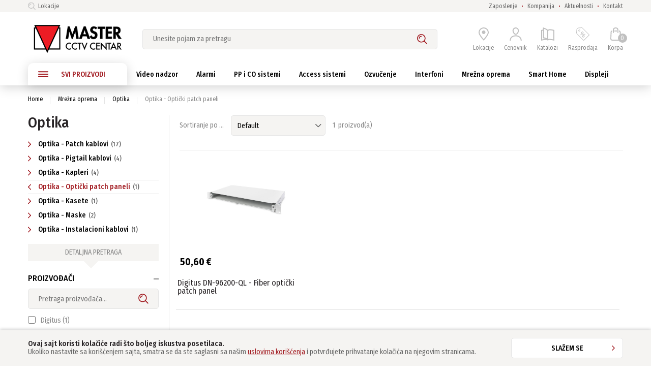

--- FILE ---
content_type: text/html; charset=UTF-8
request_url: https://masterbc.co.rs/mrezna-oprema/optika/optika-patch-paneli
body_size: 615533
content:
<!doctype html>
<html class="" lang="sr">
    <head>        
        <meta charset="utf-8">
        <meta name="viewport" content="width=device-width, initial-scale=1.0, maximum-scale=1.0, minimum-scale=1.0"/>

        <meta http-equiv="X-UA-Compatible" content="IE=edge,chrome=1">
        <meta http-equiv="cleartype" content="on">

        <link rel="dns-prefetch" href="//static.masterbc.com">
        <link rel="preconnect" href="//static.masterbc.com">

        <meta name="robots" content="index,follow">
        <meta name="description" content="">
        <meta name="ccStoreJson" content=''>

        <link href="https://www.masterbc.co.rs/mrezna-oprema/optika" rel="canonical">
        <title>Optika - Optički patch paneli | CCTV Centar Master</title>
        <link rel="stylesheet" href="/assets/base/css/styles.css" type="text/css" charset="utf-8">
        <link rel="shortcut icon" type="image/x-icon" href="/assets/base/images/favicon.ico">
        <link rel="icon" type="image/x-icon" href="/assets/base/images/favicon.ico">
        <link rel="icon" type="image/png" sizes="32x32" href="/assets/base/images/favicon.png">
        <script type="text/javascript">
            window.iShop = {
                config: {
                    baseUrl : "https://www.masterbc.co.rs",
                }
            };
        </script>

        <script>document.documentElement.className += ' js';</script>

        <!--[if lte IE 10]>
        <script type="text/javascript">
        document.location.href = "/browser-error/";
        </script>
        <![endif]-->

        <script type="text/javascript" charset="utf-8">
            _ishopevents_url = "/ishop-api/events/";
            _ishopevents = [];

            function teaser_click(link, event) {
                _ishopevents.push(event);
                return true;
            }

        </script>
        <!-- Google Tag Manager -->
<script>(function(w,d,s,l,i){w[l]=w[l]||[];w[l].push({'gtm.start':
new Date().getTime(),event:'gtm.js'});var f=d.getElementsByTagName(s)[0],
j=d.createElement(s),dl=l!='dataLayer'?'&l='+l:'';j.async=true;j.src=
'https://www.googletagmanager.com/gtm.js?id='+i+dl;f.parentNode.insertBefore(j,f);
})(window,document,'script','dataLayer','GTM-N8K7QMJ');</script>
<!-- End Google Tag Manager -->
    </head>
    <body class="default-layout  ">
        <!-- Google Tag Manager (noscript) -->
<noscript><iframe src="https://www.googletagmanager.com/ns.html?id=GTM-N8K7QMJ"
height="0" width="0" style="display:none;visibility:hidden"></iframe></noscript>
<!-- End Google Tag Manager (noscript) -->        <div id="vue-app">
            <div class="mu-overlay"></div>
                        <burger-menu 
                open-trigger-selector=".mu-header__burger-button"
                close-button-label="Zatvori"

                :bottom-links="[{name: 'Na akciji', url: '/akcije/'},{name: 'Brendovi', url: '/brendovi/'},]"

                :shortcuts="[
                    {name: 'Prijava', url: '/nalog/', icon: 'user'}, 
                    {name: 'Katalozi', url: '/katalozi/', icon: 'prospect'},
                    {name: 'Kontakt', url: '/kontakt/', icon: 'phone'},
                ]"


                :meta-links="[                
                {name: 'Predstavništva', url: '/filijale/'},
                {name: 'Zaposlenje', url: '/kompanija/zaposlenje/'},
                {name: 'Kompanija', url: '/kompanija/'},
                {name: 'Aktuelnosti', url: '/aktuelnosti/'}                
                ]"

                :meta-special-links="[]"
            >
            </burger-menu>            <div id="page">
                <div>
                                        <header class="mu-header">
                        <div class="mu-header__top-bar">
                            <div class="mu-header__wrapper mu-header__wrapper--top-bar">
                                <ul class="mu-header__top-list">                                    
                                    <li class="mu-header__top-list-item">
                                        <a href="/filijale" class="mu-header__top-list-link mu-header__top-list-link--icon">
                                            <svg class="mu-header__top-list-icon | mu-icon">
                                                <use xlink:href="/assets/base/images/sprites.svg#search-icon"></use>
                                            </svg>
                                            Lokacije</a>
                                    </li>
                                </ul>
                                <ul class="mu-header__top-list">
                                    <li class="mu-header__top-list-item">
                                        <a href="https://masterbc.co.rs/kompanija/zaposlenje/" class="mu-header__top-list-link">
                                            Zaposlenje</a>
                                    </li>
                                    <li class="mu-header__top-list-item">
                                        <a href="https://masterbc.co.rs/kompanija/" class="mu-header__top-list-link">
                                            Kompanija</a>
                                    </li>
                                    <li class="mu-header__top-list-item">
                                        <a href="https://masterbc.co.rs/aktuelnosti/" class="mu-header__top-list-link">
                                            Aktuelnosti</a>
                                    </li>                                                                        
                                    <li class="mu-header__top-list-item">
                                        <a href="https://masterbc.co.rs/kontakt/" class="mu-header__top-list-link">
                                            Kontakt</a>
                                    </li>                                    
                                </ul>
                            </div>
                        </div>

                        <div class="mu-header__wrapper">
                            <div class="mu-header__main-part">
                                <a href="#" class="mu-header__burger-button">
                                    <svg class="mu-header__burger-icon | mu-icon">
                                        <use xlink:href="/assets/base/images/sprites.svg#burger-menu"></use>
                                    </svg>
                                    <span class="mu-header__burger-label">Meni</span>
                                </a>
                                <a class="mu-header__logo-link eClick" href="https://masterbc.co.rs/" data-value="Logo" data-action="Logo_klick" title="Naslovna strana">
                                    <img
                                        class="mu-header__logo"
                                        src="/assets/base/images/master-logo.png"
                                        onerror="this.onerror=null;this.src='/assets/base/../master/images/fallback/ads_product/fallback_image.png';"
                                        alt="CCTV Centar Master Online prodavnica"
                                        />
                                </a>
                                <div class="mu-header__search-slot">
                                    <search-autosuggest
                                        action-url="/search/"
                                        action-method="GET"
                                        suggestions-url="/searchsuggest/"
                                        placeholder="Unesite pojam za pretragu"
                                        input-name="q"
                                        products-headline="Proizvodi"
                                        categories-headline="Kategorije"
                                        brands-headline="Proizvođači"
                                        contents-headline="Sadržaj pretrage"
                                        >
                                    </search-autosuggest>
                                </div>
                                <ul class="mu-header__shortcuts">
                                    <li class="mu-header__shortcut-item mu-header__shortcut-item--selected-store">
                                        <a
                                            class="mu-header__shortcut"
                                            href="https://masterbc.co.rs/filijale/"

                                            >
                                            <span class="mu-header__shop-icon-wrapper">
                                                <svg class="mu-header__shortcut-icon mu-header__shortcut-icon--current-shop | mu-icon">
                                                    <use xlink:href="/assets/base/images/sprites.svg#map-pin"></use>
                                                </svg>
                                                <span class="mu-header__shop-selected-tick"></span>
                                            </span>
                                            <span class="mu-header__shortcut-label">Lokacije</span>
                                        </a>
                                        <selected-store-info
                                            class="mu-header__selected-store-info"
                                            view="small"
                                            :use-service="true"
                                            :show-delivery-time="true"
                                            :labels="{
                                            storeNumber: 'Filialnummer',
                                            phone: 'Telefon',
                                            deliveryTime: 'Voraussichtlich abholbar am &lt;span&gt;${0} ab ${1} Uhr&lt;/span&gt;',
                                            departments: 'Sortimente',
                                            openingHours: 'Ãƒâ€“ffnungszeiten',
                                            storeIsClosed: 'geschlossen',
                                            specialOpeningHours: 'SonderÃƒÂ¶ffnungszeiten',
                                            weekDays: [
                                            'Montag',
                                            'Dienstag',
                                            'Mittwoch',
                                            'Donnerstag',
                                            'Freitag',
                                            'Samstag',
                                            'Sonntag'
                                            ],
                                            openFrom: 'geÃƒÂ¶ffnet von',
                                            myStore: 'Meine Filiale speichern',
                                            distanceUnit: 'km'
                                            }"
                                            >
                                        </selected-store-info>
                                    </li>

                                    <li class="mu-header__shortcut-item mu-header__shortcut-item--user-account">
                                        <a href="/nalog/" class="mu-header__shortcut">
                                            <svg class="mu-header__shortcut-icon mu-header__shortcut-icon--user-account  | mu-icon">
                                                <use xlink:href="/assets/base/images/sprites.svg#user"></use>
                                            </svg>
                                            <span class="mu-header__shortcut-label">Cenovnik</span>
                                        </a>
                                    </li>
                                    <li class="mu-header__shortcut-item mu-header__shortcut-item--prospect">
                                        <a href="/katalozi/"  class="mu-header__shortcut">
                                            <svg class="mu-header__shortcut-icon mu-header__shortcut-icon--prospect | mu-icon">
                                                <use xlink:href="/assets/base/images/sprites.svg#prospect"></use>
                                            </svg>
                                            <span class="mu-header__shortcut-label">Katalozi</span>
                                        </a>
                                    </li>
                                    
                                    <li class="mu-header__shortcut-item mu-header__shortcut-item--prospect">
                                        <a href="/rasprodaja/"  class="mu-header__shortcut">
                                            <svg class="mu-header__shortcut-icon mu-header__shortcut-icon--prospect | mu-icon">
                                                <use xlink:href="/assets/base/images/sprites.svg#discounts"></use>
                                            </svg>
                                            <span class="mu-header__shortcut-label">Rasprodaja</span>
                                        </a>
                                    </li>                                    
                                    
                                    <li class="mu-header__shortcut-item">
                                        <a href="/basket/" class="mu-header__shortcut">
                                            <span class="mu-header__cart-icon-wrapper">
                                                                                                <svg class="mu-header__shortcut-icon mu-header__shortcut-icon--cart  | mu-icon">
                                                    <use xlink:href="/assets/base/images/sprites.svg#cart-icon"></use>
                                                </svg>
                                                <span class="mu-header__cart-items-counter ">
                                                0                                                </span>
                                            </span>
                                            <span class="mu-header__shortcut-label">Korpa</span>
                                        </a>
                                    </li>
                                </ul>
                                <basket-flyout
                                    v-cloak
                                    class="mu-header__basket-flyout"
                                    basket-url="/basket/"
                                    basket-button-label="Pogledajte sadržaj korpe"
                                    >
                                </basket-flyout>
                            </div>
                        </div>
                        
                        <div class="mu-header__wrapper mu-header__wrapper--navigation">
                            <nav class="mu-navigation ">
                                <ul class="mu-navigation__list">
                                    
                                    <li class="mu-navigation__item mu-navigation__item--all">
                                        <a href="#" class="mu-navigation__link mu-navigation__link--all">
                                            <svg class="mu-navigation__burger-icon | mu-icon">
                                                <use xlink:href="/assets/base/images/sprites.svg#burger-menu"></use>
                                            </svg>
                                            SVI PROIZVODI
                                        </a>
                                        <div class="mu-navigation__flyout mu-navigation__flyout--all">
                                            <div class="mu-all-categories">
                                                <div class="mu-all-categories__main-column">
                                                    <div class="mu-all-categories__list-wrapper">
                                                        <ul class="mu-all-categories__list">
                                                            <li class="mu-all-categories__item">
                                                                <a class="mu-all-categories__link" href="https://masterbc.co.rs/video-nadzor">
                                                                    Video nadzor<svg class="mu-all-categories__link-arrow | mu-icon">
                                                                        <use xlink:href="/assets/base/images/sprites.svg#arrow-right"></use>
                                                                    </svg>
                                                                </a>
                                                            </li>
                                                            <li class="mu-all-categories__item">
                                                                <a class="mu-all-categories__link" href="https://masterbc.co.rs/alarmni-sistemi">
                                                                    Alarmi<svg class="mu-all-categories__link-arrow | mu-icon">
                                                                        <use xlink:href="/assets/base/images/sprites.svg#arrow-right"></use>
                                                                    </svg>
                                                                </a>
                                                            </li>
                                                            <li class="mu-all-categories__item">
                                                                <a class="mu-all-categories__link" href="https://masterbc.co.rs/pp-i-co-sistemi">
                                                                    PP i CO sistemi<svg class="mu-all-categories__link-arrow | mu-icon">
                                                                        <use xlink:href="/assets/base/images/sprites.svg#arrow-right"></use>
                                                                    </svg>
                                                                </a>
                                                            </li>
                                                            <li class="mu-all-categories__item">
                                                                <a class="mu-all-categories__link" href="https://masterbc.co.rs/access-sistemi">
                                                                    Access sistemi<svg class="mu-all-categories__link-arrow | mu-icon">
                                                                        <use xlink:href="/assets/base/images/sprites.svg#arrow-right"></use>
                                                                    </svg>
                                                                </a>
                                                            </li>
                                                            <li class="mu-all-categories__item">
                                                                <a class="mu-all-categories__link" href="https://masterbc.co.rs/ambijentalno-ozvucenje">
                                                                    Ozvučenje<svg class="mu-all-categories__link-arrow | mu-icon">
                                                                        <use xlink:href="/assets/base/images/sprites.svg#arrow-right"></use>
                                                                    </svg>
                                                                </a>
                                                            </li>
                                                            <li class="mu-all-categories__item">
                                                                <a class="mu-all-categories__link" href="https://masterbc.co.rs/interfonski-sistemi">
                                                                    Interfoni<svg class="mu-all-categories__link-arrow | mu-icon">
                                                                        <use xlink:href="/assets/base/images/sprites.svg#arrow-right"></use>
                                                                    </svg>
                                                                </a>
                                                            </li>
                                                            <li class="mu-all-categories__item">
                                                                <a class="mu-all-categories__link" href="https://masterbc.co.rs/mrezna-oprema">
                                                                    Mrežna oprema<svg class="mu-all-categories__link-arrow | mu-icon">
                                                                        <use xlink:href="/assets/base/images/sprites.svg#arrow-right"></use>
                                                                    </svg>
                                                                </a>
                                                            </li>
                                                            <li class="mu-all-categories__item">
                                                                <a class="mu-all-categories__link" href="https://masterbc.co.rs/specijalna-oprema">
                                                                    Specijalna oprema<svg class="mu-all-categories__link-arrow | mu-icon">
                                                                        <use xlink:href="/assets/base/images/sprites.svg#arrow-right"></use>
                                                                    </svg>
                                                                </a>
                                                            </li>
                                                            <li class="mu-all-categories__item">
                                                                <a class="mu-all-categories__link" href="https://masterbc.co.rs/smart-home">
                                                                    Smart Home<svg class="mu-all-categories__link-arrow | mu-icon">
                                                                        <use xlink:href="/assets/base/images/sprites.svg#arrow-right"></use>
                                                                    </svg>
                                                                </a>
                                                            </li>                                                            
                                                            <li class="mu-all-categories__item">
                                                                <a class="mu-all-categories__link" href="https://masterbc.co.rs/displeji">
                                                                    Displeji<svg class="mu-all-categories__link-arrow | mu-icon">
                                                                        <use xlink:href="/assets/base/images/sprites.svg#arrow-right"></use>
                                                                    </svg>
                                                                </a>
                                                            </li>                                                                                                                        
                                                        </ul>
                                                    </div>
                                                    <ul class="mu-all-categories__special-links">
                                                        <li class="mu-all-categories__special-link-item">
                                                            <a
                                                                href="/akcije/"
                                                                class="mu-all-categories__special-link mu-all-categories__special-link--highlighted"
                                                                target="_self"
                                                                >
                                                                % Na akciji</a>
                                                        </li>
                                                        <li class="mu-all-categories__special-link-item">
                                                            <a
                                                                href="/brendovi/"
                                                                class="mu-all-categories__special-link"
                                                                target="_self"
                                                                >
                                                                Brendovi</a>
                                                        </li>
                                                    </ul>
                                                </div>
                                                <div class="mu-all-categories__subcategory-flyout | mu-subcategory-flyout">
                                                    <div class="mu-subcategory-flyout__wrapper mu-subcategory-flyout__wrapper--subcategories mu-subcategory-flyout__wrapper--width_65">
                                                        <ul class="mu-subcategory-flyout__subcategories mu-subcategory-flyout__subcategories--main mu-subcategory-flyout__subcategories--columns_2">
                                                            <li class="mu-subcategory-flyout__subcategory-item mu-subcategory-flyout__subcategory-item--main">
                                                                <a href="https://masterbc.co.rs/video-nadzor/hd-cvi-video-nadzor/" class="mu-subcategory-flyout__subcategory-link mu-subcategory-flyout__subcategory-link--main">HDCVI video nadzor</a>
                                                                <ul class="mu-subcategory-flyout__subcategories">
                                                                                                                                    <li class="mu-subcategory-flyout__subcategory-item">
                                                                        <a href="https://masterbc.co.rs/video-nadzor/hd-cvi-video-nadzor/kamere-2.0mp-1080p" class="mu-subcategory-flyout__subcategory-link">Dahua HDCVI kamere, 2MP</a>
                                                                    </li>
                                                                                                                                    <li class="mu-subcategory-flyout__subcategory-item">
                                                                        <a href="https://masterbc.co.rs/video-nadzor/hd-cvi-video-nadzor/dahua-hdcvi-kamere-5mp" class="mu-subcategory-flyout__subcategory-link">Dahua HDCVI kamere, 5MP</a>
                                                                    </li>
                                                                                                                                    <li class="mu-subcategory-flyout__subcategory-item">
                                                                        <a href="https://masterbc.co.rs/video-nadzor/hd-cvi-video-nadzor/kamere-4k" class="mu-subcategory-flyout__subcategory-link">Dahua HDCVI kamere, 8MP/4K</a>
                                                                    </li>
                                                                                                                                    <li class="mu-subcategory-flyout__subcategory-item">
                                                                        <a href="https://masterbc.co.rs/video-nadzor/hd-cvi-video-nadzor/kamere-ptz" class="mu-subcategory-flyout__subcategory-link">Dahua HDCVI PTZ kamere</a>
                                                                    </li>
                                                                                                                                    <li class="mu-subcategory-flyout__subcategory-item">
                                                                        <a href="https://masterbc.co.rs/video-nadzor/hd-cvi-video-nadzor/hdcvi-digitalni-video-snimaci" class="mu-subcategory-flyout__subcategory-link">Dahua HDCVI digitalni video snimači</a>
                                                                    </li>
                                                                                                                                    <li class="mu-subcategory-flyout__subcategory-item">
                                                                        <a href="https://masterbc.co.rs/video-nadzor/hd-cvi-video-nadzor/4kl-hdcvi-digitalni-video-snimaci" class="mu-subcategory-flyout__subcategory-link">Dahua HDCVI snimači 4K-N/5MP serije (4KL)</a>
                                                                    </li>
                                                                                                                                </ul>
                                                            </li>
                                                            <li class="mu-subcategory-flyout__subcategory-item mu-subcategory-flyout__subcategory-item--main">
                                                                <a href="https://masterbc.co.rs/video-nadzor/tvi-video-nadzor/" class="mu-subcategory-flyout__subcategory-link mu-subcategory-flyout__subcategory-link--main">TVI video nadzor</a>
                                                                <ul class="mu-subcategory-flyout__subcategories">
                                                                                                                                    <li class="mu-subcategory-flyout__subcategory-item">
                                                                        <a href="https://masterbc.co.rs/video-nadzor/tvi-video-nadzor/hikvision-tvi-kamere-2mp3mp" class="mu-subcategory-flyout__subcategory-link">Hikvision TVI kamere, 2MP i 3MP</a>
                                                                    </li>
                                                                                                                                    <li class="mu-subcategory-flyout__subcategory-item">
                                                                        <a href="https://masterbc.co.rs/video-nadzor/tvi-video-nadzor/hikvision-tvi-kamere-4mp5mp" class="mu-subcategory-flyout__subcategory-link">Hikvision TVI kamere, 4MP i 5MP</a>
                                                                    </li>
                                                                                                                                    <li class="mu-subcategory-flyout__subcategory-item">
                                                                        <a href="https://masterbc.co.rs/video-nadzor/tvi-video-nadzor/hikvision-tvi-kamere-8mp" class="mu-subcategory-flyout__subcategory-link">Hikvision TVI kamere, 8MP/4K</a>
                                                                    </li>
                                                                                                                                    <li class="mu-subcategory-flyout__subcategory-item">
                                                                        <a href="https://masterbc.co.rs/video-nadzor/tvi-video-nadzor/hikvision-tvi-kamere-ptz" class="mu-subcategory-flyout__subcategory-link">Hikvision TVI PTZ kamere</a>
                                                                    </li>
                                                                                                                                    <li class="mu-subcategory-flyout__subcategory-item">
                                                                        <a href="https://masterbc.co.rs/video-nadzor/tvi-video-nadzor/hikvision-hiwatch-tvi-kamere" class="mu-subcategory-flyout__subcategory-link">HiWatch/HiLook TVI kamere</a>
                                                                    </li>
                                                                                                                                    <li class="mu-subcategory-flyout__subcategory-item">
                                                                        <a href="https://masterbc.co.rs/video-nadzor/tvi-video-nadzor/" class="mu-subcategory-flyout__subcategory-link">više...</a>
                                                                    </li>                                                                           
                                                                                                                                </ul>
                                                            </li>                                                            
                                                            <li class="mu-subcategory-flyout__subcategory-item mu-subcategory-flyout__subcategory-item--main">
                                                                <a href="https://masterbc.co.rs/video-nadzor/ahd-video-nadzor/" class="mu-subcategory-flyout__subcategory-link mu-subcategory-flyout__subcategory-link--main">AHD video nadzor</a>
                                                                <ul class="mu-subcategory-flyout__subcategories">
                                                                                                                                </ul>
                                                            </li>
                                                            <li class="mu-subcategory-flyout__subcategory-item mu-subcategory-flyout__subcategory-item--main">
                                                                <a href="https://masterbc.co.rs/video-nadzor/ip-video-nadzor/" class="mu-subcategory-flyout__subcategory-link mu-subcategory-flyout__subcategory-link--main">IP video nadzor</a>
                                                                <ul class="mu-subcategory-flyout__subcategories">
                                                                                                                                    <li class="mu-subcategory-flyout__subcategory-item">
                                                                        <a href="https://masterbc.co.rs/video-nadzor/ip-video-nadzor/hikvision-ip-kamere-1080p-2mp" class="mu-subcategory-flyout__subcategory-link">Hikvision IP kamere, 2MP</a>
                                                                    </li>
                                                                                                                                    <li class="mu-subcategory-flyout__subcategory-item">
                                                                        <a href="https://masterbc.co.rs/video-nadzor/ip-video-nadzor/hikvision-ip-kamere-4mp" class="mu-subcategory-flyout__subcategory-link">Hikvision IP kamere, 4MP</a>
                                                                    </li>
                                                                                                                                    <li class="mu-subcategory-flyout__subcategory-item">
                                                                        <a href="https://masterbc.co.rs/video-nadzor/ip-video-nadzor/hikvision-ip-kamere-5mp-6mp" class="mu-subcategory-flyout__subcategory-link">Hikvision IP kamere, 5MP i 6MP</a>
                                                                    </li>
                                                                                                                                    <li class="mu-subcategory-flyout__subcategory-item">
                                                                        <a href="https://masterbc.co.rs/video-nadzor/ip-video-nadzor/hikvision-ip-kamere-8mp" class="mu-subcategory-flyout__subcategory-link">Hikvision IP kamere, 8MP/4K</a>
                                                                    </li>
                                                                                                                                    <li class="mu-subcategory-flyout__subcategory-item">
                                                                        <a href="https://masterbc.co.rs/video-nadzor/ip-video-nadzor/hikvision-ip-kamere-ptz" class="mu-subcategory-flyout__subcategory-link">Hikvision IP PTZ kamere</a>
                                                                    </li>
                                                                                                                                    <li class="mu-subcategory-flyout__subcategory-item">
                                                                        <a href="https://masterbc.co.rs/video-nadzor/ip-video-nadzor/hikvision-ip-kamere-specijalne" class="mu-subcategory-flyout__subcategory-link">Hikvision IP kamere, specijalne namene</a>
                                                                    </li>
                                                                                                                                    <li class="mu-subcategory-flyout__subcategory-item">
                                                                        <a href="https://masterbc.co.rs/video-nadzor/ip-video-nadzor/hikvision-ip-kamere-pano" class="mu-subcategory-flyout__subcategory-link">Hikvision IP kamere, panoramske</a>
                                                                    </li>
                                                                                                                                    <li class="mu-subcategory-flyout__subcategory-item">
                                                                        <a href="https://masterbc.co.rs/video-nadzor/ip-video-nadzor/hikvision-ip-mrezni-video-snimaci" class="mu-subcategory-flyout__subcategory-link">Hikvision IP mrežni video snimači</a>
                                                                    </li>
                                                                                                                                    <li class="mu-subcategory-flyout__subcategory-item">
                                                                        <a href="https://masterbc.co.rs/video-nadzor/ip-video-nadzor/hikvision-ip-mrezni-video-snimaci-poe" class="mu-subcategory-flyout__subcategory-link">Hikvision IP mrežni video snimači sa PoE portovima</a>
                                                                    </li>
                                                                                                                                    <li class="mu-subcategory-flyout__subcategory-item">
                                                                        <a href="https://masterbc.co.rs/video-nadzor/ip-video-nadzor/hikvision-wifi-video-snimaci" class="mu-subcategory-flyout__subcategory-link">Hikvision Wi-Fi mrežni video snimači</a>
                                                                    </li>
                                                                                                                                    <li class="mu-subcategory-flyout__subcategory-item">
                                                                        <a href="https://masterbc.co.rs/video-nadzor/ip-video-nadzor/hikvision-hiwatch-IP-kamere" class="mu-subcategory-flyout__subcategory-link">HiWatch/HiLook IP kamere</a>
                                                                    </li>
                                                                                                                                    <li class="mu-subcategory-flyout__subcategory-item">
                                                                        <a href="https://masterbc.co.rs/video-nadzor/ip-video-nadzor/hikvision-hiwatch-NVR" class="mu-subcategory-flyout__subcategory-link">HiWatch/HiLook IP mrežni video snimači NVR</a>
                                                                    </li>
                                                                                                                                    <li class="mu-subcategory-flyout__subcategory-item">
                                                                        <a href="https://masterbc.co.rs/video-nadzor/ip-video-nadzor/westernsecurity-ip-kamere" class="mu-subcategory-flyout__subcategory-link">Western Security IP kamere</a>
                                                                    </li>
                                                                                                                                    <li class="mu-subcategory-flyout__subcategory-item">
                                                                        <a href="https://masterbc.co.rs/video-nadzor/ip-video-nadzor/" class="mu-subcategory-flyout__subcategory-link">više...</a>
                                                                    </li>                                                                           
                                                                                                                                </ul>
                                                            </li>                                                            
                                                            <li class="mu-subcategory-flyout__subcategory-item mu-subcategory-flyout__subcategory-item--main">
                                                                <a href="/video-nadzor/dodatna-oprema-za-video-nadzor/" class="mu-subcategory-flyout__subcategory-link mu-subcategory-flyout__subcategory-link--main">Dodatna oprema</a>
                                                                <ul class="mu-subcategory-flyout__subcategories">
                                                                </ul>
                                                            </li>                                                            
                                                            <li class="mu-subcategory-flyout__subcategory-item mu-subcategory-flyout__subcategory-item--main">
                                                                <a href="/video-nadzor/video-monitoring/" class="mu-subcategory-flyout__subcategory-link mu-subcategory-flyout__subcategory-link--main">Video monitoring</a>
                                                            </li>                                                                                                                                                                                    
                                                            <li class="mu-subcategory-flyout__subcategory-item mu-subcategory-flyout__subcategory-item--main">
                                                                <a href="/video-nadzor/instalacioni-materijal/" class="mu-subcategory-flyout__subcategory-link mu-subcategory-flyout__subcategory-link--main">Instalacioni materijal</a>
                                                            </li>                                                            
                                                            <li class="mu-subcategory-flyout__subcategory-item mu-subcategory-flyout__subcategory-item--main">
                                                                <a href="/video-nadzor/outlet/" class="mu-subcategory-flyout__subcategory-link mu-subcategory-flyout__subcategory-link--main">Outlet</a>
                                                            </li>
                                                        </ul>
                                                        <div class="mu-subcategory-flyout__footer">
                                                            <a class="mu-subcategory-flyout__footer-link" href="https://masterbc.co.rs/video-nadzor">
                                                                Svi proizvodi<svg class="mu-subcategory-flyout__footer-link-arrow | mu-icon">
                                                                    <use xlink:href="/assets/base/images/sprites.svg#arrow-right"></use>
                                                                </svg>
                                                            </a>
                                                        </div>
                                                    </div>
                                                    <div class="mu-subcategory-flyout__wrapper mu-subcategory-flyout__wrapper--brands mu-subcategory-flyout__wrapper--width_15">
                                                        <div class="mu-subcategory-flyout__brands">
                                                            <div class="mu-subcategory-flyout-brands">
                                                                <span class="mu-subcategory-flyout-brands__headline">
                                                                    <a href="https://masterbc.co.rs/brendovi/">
                                                                        Portfolio brendova</a>
                                                                </span>
                                                                <div class="mu-subcategory-flyout-brands__brands-list mu-subcategory-flyout-brands__brands-list--columns_1">
                                                                    <div class="mu-subcategory-flyout-brands__brands-column">
                                                                        <a
                                                                            href="/brendovi/Dahua/"
                                                                            class="mu-subcategory-flyout-brands__link"
                                                                            onmouseup="teaser_click(this, {type:'events.teaserclick', id:'null_2373'});"
                                                                            >
                                                                            <img
                                                                                src="//static.masterbc.com/brandlogo/dahua.png"
                                                                                class="mu-subcategory-flyout-brands__brand-image"
                                                                                title="DAHUA"
                                                                                onmouseup="teaser_click( this, {type:'events.teaserclick', id:'null_2373'});"
                                                                                />
                                                                        </a>
                                                                        <a
                                                                            href="/brendovi/Hikvision/"
                                                                            class="mu-subcategory-flyout-brands__link"
                                                                            onmouseup="teaser_click(this, {type:'events.teaserclick', id:'null_2373'});"
                                                                            >
                                                                            <img
                                                                                src="//static.masterbc.com/brandlogo/hikvision.png"
                                                                                class="mu-subcategory-flyout-brands__brand-image"
                                                                                title="HIKVISION"
                                                                                onmouseup="teaser_click( this, {type:'events.teaserclick', id:'null_2373'});"
                                                                                />
                                                                        </a>
                                                                        <a
                                                                            href="/brendovi/Samsung/"
                                                                            class="mu-subcategory-flyout-brands__link"
                                                                            onmouseup="teaser_click(this, {type:'events.teaserclick', id:'null_2373'});"
                                                                            >
                                                                            <img
                                                                                src="//static.masterbc.com/brandlogo/wisenet.png"
                                                                                class="mu-subcategory-flyout-brands__brand-image"
                                                                                title="WISENET"
                                                                                onmouseup="teaser_click( this, {type:'events.teaserclick', id:'null_2373'});"
                                                                                />
                                                                        </a>    
                                                                        <a
                                                                            href="/brendovi/WesternSecurity/"
                                                                            class="mu-subcategory-flyout-brands__link"
                                                                            onmouseup="teaser_click(this, {type:'events.teaserclick', id:'null_2373'});"
                                                                            >
                                                                            <img
                                                                                src="//static.masterbc.com/brandlogo/westernsecurity.png"
                                                                                class="mu-subcategory-flyout-brands__brand-image"
                                                                                title="WESTERN SECURITY"
                                                                                onmouseup="teaser_click( this, {type:'events.teaserclick', id:'null_2373'});"
                                                                                />
                                                                        </a>                                                                                                                                            
                                                                        <a
                                                                            href="/brendovi/Fujinon/"
                                                                            class="mu-subcategory-flyout-brands__link"
                                                                            onmouseup="teaser_click(this, {type:'events.teaserclick', id:'null_2373'});"
                                                                            >
                                                                            <img
                                                                                src="//static.masterbc.com/brandlogo/fujinon.png"
                                                                                class="mu-subcategory-flyout-brands__brand-image"
                                                                                title="FUJINON"
                                                                                onmouseup="teaser_click( this, {type:'events.teaserclick', id:'null_2373'});"
                                                                                />
                                                                        </a>                                                                                                                                                                                                                                                                                            
                                                                        <a
                                                                            href="/brendovi/EuroCaP/"
                                                                            class="mu-subcategory-flyout-brands__link"
                                                                            onmouseup="teaser_click(this, {type:'events.teaserclick', id:'null_2373'});"
                                                                            >
                                                                            <img
                                                                                src="//static.masterbc.com/brandlogo/eurocap.png"
                                                                                class="mu-subcategory-flyout-brands__brand-image"
                                                                                title="EuroCaP"
                                                                                onmouseup="teaser_click( this, {type:'events.teaserclick', id:'null_2373'});"
                                                                                />
                                                                        </a>                                                                                                                                                                                                                                                                                                                                                                    
                                                                    </div>
                                                                </div>
                                                            </div>
                                                        </div>
                                                        <div class="mu-subcategory-flyout__footer mu-subcategory-flyout__footer--brands">
                                                            <a class="mu-subcategory-flyout__footer-link" href="https://masterbc.co.rs/brendovi/">
                                                                Svi brendovi<svg class="mu-subcategory-flyout__footer-link-arrow | mu-icon">
                                                                    <use xlink:href="/assets/base/images/sprites.svg#arrow-right"></use>
                                                                </svg>
                                                            </a>
                                                        </div>
                                                    </div>
                                                    <div class="mu-subcategory-flyout__wrapper mu-subcategory-flyout__wrapper--product mu-subcategory-flyout__wrapper--width_35">
                                                        <div class="mu-subcategory-flyout__product">
                                                            <div class="mu-subcategory-flyout-product">
                                                                <span class="mu-subcategory-flyout-brands__headline">
                                                                    <a href="https://masterbc.co.rs/video-nadzor/akcije/">
                                                                        Top ponuda</a>
                                                                </span>
                                                                                                                                <div
                                                                    class="mu-subcategory-flyout-product__product-box | mu-product-box | _gtm-push-event"
                                                                    data-product-link="/video-nadzor/ip-video-nadzor/hikvision-ip-kamere-8mp/hikvision-ds-2cd2387g2p-lsu-sl(4mm)(c)/6608"
                                                                    >
                                                                    <div class="mu-product-box__link _gtm-push-event">                                                                        
                                                                        <div class="mu-product-box__badges">
                                                                                                                                                    </div>
                                                                        <figure class="mu-product-box__image-wrapper">
                                                                            <img
                                                                                src="/static/menu_top_angebote/hikvision-ds-2cd2387g2p-lsu-sl(4mm)(c).jpg"
                                                                                class="mu-product-box__image"
                                                                                title="Hikvision DS-2CD2387G2P-LSU/SL(4mm)(C)"
                                                                                alt="Hikvision DS-2CD2387G2P-LSU/SL(4mm)(C)"
                                                                                onerror="this.onerror=null;this.className+=' fallback-img';this.src='/assets/base/../master/images/fallback/ads_product/fallback_image.png';"
                                                                                />
                                                                            <div class="mu-product-box__availability-row">
                                                                            </div>
                                                                        </figure>
                                                                        <div class="mu-product-box__colorthumb-wrapper">
                                                                        </div>
                                                                        <div class="mu-product-box__price-row | mu-price-box">                                                                                 
                                                                                                                                                        
                                                                        </div>
                                                                        <a href="/video-nadzor/ip-video-nadzor/hikvision-ip-kamere-8mp/hikvision-ds-2cd2387g2p-lsu-sl(4mm)(c)/6608" class="mu-product-box__product-name">
                                                                            Hikvision DS-2CD2387G2P-LSU/SL(4mm)(C)</a>
                                                                    </div>
                                                                </div>

                                                            </div>                                                            
                                                        </div>
                                                        <div class="mu-subcategory-flyout__footer">
                                                            <a class="mu-subcategory-flyout__footer-link" href="https://masterbc.co.rs/akcije/">
                                                                Katalog akcija<svg class="mu-subcategory-flyout__footer-link-arrow | mu-icon">
                                                                    <use xlink:href="/assets/base/images/sprites.svg#arrow-right"></use>
                                                                </svg>
                                                            </a>
                                                        </div>
                                                    </div>
                                                </div>

                                                                                                <div class="mu-all-categories__subcategory-flyout | mu-subcategory-flyout">
                                                    <div class="mu-subcategory-flyout__wrapper mu-subcategory-flyout__wrapper--subcategories mu-subcategory-flyout__wrapper--width_60">
                                                        <ul class="mu-subcategory-flyout__subcategories mu-subcategory-flyout__subcategories--main mu-subcategory-flyout__subcategories--columns_2">
                                                            <li class="mu-subcategory-flyout__subcategory-item mu-subcategory-flyout__subcategory-item--main">
                                                                <a href="https://masterbc.co.rs/alarmni-sistemi/magellan/" class="mu-subcategory-flyout__subcategory-link mu-subcategory-flyout__subcategory-link--main">Magellan bežični sistemi</a>
                                                                <ul class="mu-subcategory-flyout__subcategories">
                                                                                                                                    <li class="mu-subcategory-flyout__subcategory-item">
                                                                        <a href="https://masterbc.co.rs/alarmni-sistemi/magellan/magellan-bezicne-alarmne-centrale" class="mu-subcategory-flyout__subcategory-link">MAGELLAN - bežične alarmne centrale</a>
                                                                    </li>
                                                                                                                                    <li class="mu-subcategory-flyout__subcategory-item">
                                                                        <a href="https://masterbc.co.rs/alarmni-sistemi/magellan/magellan-sifratori" class="mu-subcategory-flyout__subcategory-link">MAGELLAN - šifratori</a>
                                                                    </li>
                                                                                                                                    <li class="mu-subcategory-flyout__subcategory-item">
                                                                        <a href="https://masterbc.co.rs/alarmni-sistemi/magellan/magellan-daljinski-upravljaci" class="mu-subcategory-flyout__subcategory-link">MAGELLAN - daljinski upravljači</a>
                                                                    </li>
                                                                                                                                    <li class="mu-subcategory-flyout__subcategory-item">
                                                                        <a href="https://masterbc.co.rs/alarmni-sistemi/magellan/magellan-moduli-za-prosirenje" class="mu-subcategory-flyout__subcategory-link">MAGELLAN - moduli za proširenje</a>
                                                                    </li>
                                                                                                                                    <li class="mu-subcategory-flyout__subcategory-item">
                                                                        <a href="https://masterbc.co.rs/alarmni-sistemi/magellan/magellan-bezicni-detektori" class="mu-subcategory-flyout__subcategory-link">MAGELLAN - bežični detektori</a>
                                                                    </li>
                                                                                                                                    <li class="mu-subcategory-flyout__subcategory-item">
                                                                        <a href="https://masterbc.co.rs/alarmni-sistemi/magellan/magellan-dodatna-oprema" class="mu-subcategory-flyout__subcategory-link">MAGELLAN - dodatna oprema</a>
                                                                    </li>
                                                                                                                                </ul>
                                                            </li>
                                                            <li class="mu-subcategory-flyout__subcategory-item mu-subcategory-flyout__subcategory-item--main">
                                                                <a href="https://masterbc.co.rs/alarmni-sistemi/spectra-sp" class="mu-subcategory-flyout__subcategory-link mu-subcategory-flyout__subcategory-link--main">Spectra SP</a>
                                                                <ul class="mu-subcategory-flyout__subcategories">
                                                                                                                                    <li class="mu-subcategory-flyout__subcategory-item">
                                                                        <a href="https://masterbc.co.rs/alarmni-sistemi/spectra-sp/spectra-alarmne-centrale" class="mu-subcategory-flyout__subcategory-link">SPECTRA SP - alarmne centrale</a>
                                                                    </li>
                                                                                                                                    <li class="mu-subcategory-flyout__subcategory-item">
                                                                        <a href="https://masterbc.co.rs/alarmni-sistemi/spectra-sp/spectra-sifratori" class="mu-subcategory-flyout__subcategory-link">SPECTRA SP - šifratori</a>
                                                                    </li>
                                                                                                                                    <li class="mu-subcategory-flyout__subcategory-item">
                                                                        <a href="https://masterbc.co.rs/alarmni-sistemi/spectra-sp/spectra-moduli-za-prosirenje" class="mu-subcategory-flyout__subcategory-link">SPECTRA SP - moduli za proširenje</a>
                                                                    </li>
                                                                                                                                    <li class="mu-subcategory-flyout__subcategory-item">
                                                                        <a href="https://masterbc.co.rs/alarmni-sistemi/spectra-sp/spectra-specijalni-dodatni-moduli" class="mu-subcategory-flyout__subcategory-link">SPECTRA SP - specijalni dodatni moduli</a>
                                                                    </li>
                                                                                                                                    <li class="mu-subcategory-flyout__subcategory-item">
                                                                        <a href="https://masterbc.co.rs/alarmni-sistemi/spectra-sp/spectra-sistemski-moduli" class="mu-subcategory-flyout__subcategory-link">SPECTRA SP - sistemski moduli</a>
                                                                    </li>
                                                                                                                                </ul>
                                                            </li>
                                                            <li class="mu-subcategory-flyout__subcategory-item mu-subcategory-flyout__subcategory-item--main">
                                                                <a href="https://masterbc.co.rs/alarmni-sistemi/evo" class="mu-subcategory-flyout__subcategory-link mu-subcategory-flyout__subcategory-link--main">EVO adresabilni sistemi</a>
                                                                <ul class="mu-subcategory-flyout__subcategories">
                                                                                                                                    <li class="mu-subcategory-flyout__subcategory-item">
                                                                        <a href="https://masterbc.co.rs/alarmni-sistemi/evo/evo-alarmne-centrale" class="mu-subcategory-flyout__subcategory-link">EVO - alarmne centrale</a>
                                                                    </li>
                                                                                                                                    <li class="mu-subcategory-flyout__subcategory-item">
                                                                        <a href="https://masterbc.co.rs/alarmni-sistemi/evo/evo-sifratori" class="mu-subcategory-flyout__subcategory-link">EVO - šifratori</a>
                                                                    </li>
                                                                                                                                    <li class="mu-subcategory-flyout__subcategory-item">
                                                                        <a href="https://masterbc.co.rs/alarmni-sistemi/evo/evo-adresabilni-detektori" class="mu-subcategory-flyout__subcategory-link">EVO - adresabilni detektori</a>
                                                                    </li>
                                                                                                                                    <li class="mu-subcategory-flyout__subcategory-item">
                                                                        <a href="https://masterbc.co.rs/alarmni-sistemi/evo/evo-moduli-za-prosirenje" class="mu-subcategory-flyout__subcategory-link">EVO - moduli za proširenje</a>
                                                                    </li>
                                                                                                                                    <li class="mu-subcategory-flyout__subcategory-item">
                                                                        <a href="https://masterbc.co.rs/alarmni-sistemi/evo/evo-moduli-kontrole-pristupa" class="mu-subcategory-flyout__subcategory-link">EVO - moduli kontrole pristupa</a>
                                                                    </li>
                                                                                                                                    <li class="mu-subcategory-flyout__subcategory-item">
                                                                        <a href="https://masterbc.co.rs/alarmni-sistemi/evo/evo-specijalni-dodatni-moduli" class="mu-subcategory-flyout__subcategory-link">EVO - specijalni dodatni moduli</a>
                                                                    </li>
                                                                                                                                    <li class="mu-subcategory-flyout__subcategory-item">
                                                                        <a href="https://masterbc.co.rs/alarmni-sistemi/evo/evo-sistemski-moduli" class="mu-subcategory-flyout__subcategory-link">EVO - sistemski moduli</a>
                                                                    </li>
                                                                                                                                </ul>
                                                            </li>

                                                            <li class="mu-subcategory-flyout__subcategory-item mu-subcategory-flyout__subcategory-item--main">
                                                                <a href="https://masterbc.co.rs/alarmni-sistemi/m-serija" class="mu-subcategory-flyout__subcategory-link mu-subcategory-flyout__subcategory-link--main">M serija</a>
                                                                <ul class="mu-subcategory-flyout__subcategories">
                                                                                                                                    <li class="mu-subcategory-flyout__subcategory-item">
                                                                        <a href="https://masterbc.co.rs/alarmni-sistemi/m-serija/bezicne-alarmne-centrale" class="mu-subcategory-flyout__subcategory-link">M Series - bežične alarmne centrale</a>
                                                                    </li>
                                                                                                                                    <li class="mu-subcategory-flyout__subcategory-item">
                                                                        <a href="https://masterbc.co.rs/alarmni-sistemi/m-serija/sifratori" class="mu-subcategory-flyout__subcategory-link">M Series - šifratori</a>
                                                                    </li>
                                                                                                                                    <li class="mu-subcategory-flyout__subcategory-item">
                                                                        <a href="https://masterbc.co.rs/alarmni-sistemi/m-serija/daljinski-upravljaci" class="mu-subcategory-flyout__subcategory-link">M Series - daljinski upravljači</a>
                                                                    </li>
                                                                                                                                    <li class="mu-subcategory-flyout__subcategory-item">
                                                                        <a href="https://masterbc.co.rs/alarmni-sistemi/m-serija/moduli-za-prosirenje" class="mu-subcategory-flyout__subcategory-link">M Series - moduli za proširenje</a>
                                                                    </li>
                                                                                                                                    <li class="mu-subcategory-flyout__subcategory-item">
                                                                        <a href="https://masterbc.co.rs/alarmni-sistemi/m-serija/bezicni-detektori" class="mu-subcategory-flyout__subcategory-link">M Series - bežični detektori</a>
                                                                    </li>
                                                                                                                                    <li class="mu-subcategory-flyout__subcategory-item">
                                                                        <a href="https://masterbc.co.rs/alarmni-sistemi/m-serija/dodatna-oprema" class="mu-subcategory-flyout__subcategory-link">M Series - dodatna oprema</a>
                                                                    </li>
                                                                                                                                    <li class="mu-subcategory-flyout__subcategory-item">
                                                                        <a href="https://masterbc.co.rs/alarmni-sistemi/m-serija/sirene" class="mu-subcategory-flyout__subcategory-link">M Series - sirene</a>
                                                                    </li>
                                                                                                                                </ul>
                                                            </li>

                                                            <li class="mu-subcategory-flyout__subcategory-item mu-subcategory-flyout__subcategory-item--main">
                                                                <a href="https://masterbc.co.rs/alarmni-sistemi/detektori" class="mu-subcategory-flyout__subcategory-link mu-subcategory-flyout__subcategory-link--main">Detektori</a>
                                                                <ul class="mu-subcategory-flyout__subcategories">
                                                                                                                                    <li class="mu-subcategory-flyout__subcategory-item">
                                                                        <a href="https://masterbc.co.rs/alarmni-sistemi/ajax/detektori-senzori-pokreta" class="mu-subcategory-flyout__subcategory-link">Detektori</a>
                                                                    </li>
                                                                                                                                    <li class="mu-subcategory-flyout__subcategory-item">
                                                                        <a href="https://masterbc.co.rs/alarmni-sistemi/detektori/detektori-pokreta-analogni" class="mu-subcategory-flyout__subcategory-link">Detektori pokreta - analogni</a>
                                                                    </li>
                                                                                                                                    <li class="mu-subcategory-flyout__subcategory-item">
                                                                        <a href="https://masterbc.co.rs/alarmni-sistemi/detektori/detektori-pokreta-digitalni" class="mu-subcategory-flyout__subcategory-link">Detektori pokreta - digitalni</a>
                                                                    </li>
                                                                                                                                    <li class="mu-subcategory-flyout__subcategory-item">
                                                                        <a href="https://masterbc.co.rs/alarmni-sistemi/detektori/specijalni-detektori-i-prateca-oprema" class="mu-subcategory-flyout__subcategory-link">Specijalni detektori i prateća oprema</a>
                                                                    </li>
                                                                                                                                    <li class="mu-subcategory-flyout__subcategory-item">
                                                                        <a href="https://masterbc.co.rs/alarmni-sistemi/detektori/detektori-dima-gasa-vode" class="mu-subcategory-flyout__subcategory-link">Detektori dima, gasa, vode...</a>
                                                                    </li>
                                                                                                                                    <li class="mu-subcategory-flyout__subcategory-item">
                                                                        <a href="https://masterbc.co.rs/alarmni-sistemi/alarmni-sistemi/magnetnikonakti" class="mu-subcategory-flyout__subcategory-link">Magnetni kontakti</a>
                                                                    </li>
                                                                                                                                    <li class="mu-subcategory-flyout__subcategory-item">
                                                                        <a href="https://masterbc.co.rs/alarmni-sistemi/alarmni-sistemi/panik-tasteri" class="mu-subcategory-flyout__subcategory-link">Panik tasteri, pedale, brave</a>
                                                                    </li>
                                                                                                                                    <li class="mu-subcategory-flyout__subcategory-item">
                                                                        <a href="https://masterbc.co.rs/alarmni-sistemi/alarmni-sistemi/infracrvene-barijere" class="mu-subcategory-flyout__subcategory-link">Infracrvene i mikrotalasne barijere</a>
                                                                    </li>
                                                                                                                                </ul>
                                                            </li>
                                                            <li class="mu-subcategory-flyout__subcategory-item mu-subcategory-flyout__subcategory-item--main">
                                                                <a href="https://masterbc.co.rs/alarmni-sistemi/hikvision" class="mu-subcategory-flyout__subcategory-link mu-subcategory-flyout__subcategory-link--main">Hikvision alarmni sistemi</a>
                                                                <ul class="mu-subcategory-flyout__subcategories">
                                                                                                                                    <li class="mu-subcategory-flyout__subcategory-item">
                                                                        <a href="https://masterbc.co.rs/alarmni-sistemi/hikvision/kits" class="mu-subcategory-flyout__subcategory-link">Kompleti</a>
                                                                    </li>
                                                                                                                                    <li class="mu-subcategory-flyout__subcategory-item">
                                                                        <a href="https://masterbc.co.rs/alarmni-sistemi/hikvision/dodatna-oprema" class="mu-subcategory-flyout__subcategory-link">Univerzalna dodatna oprema</a>
                                                                    </li>
                                                                                                                                    <li class="mu-subcategory-flyout__subcategory-item">
                                                                        <a href="https://masterbc.co.rs/alarmni-sistemi/hikvision/wireless-alarmne-centrale" class="mu-subcategory-flyout__subcategory-link">Bežične alarmne centrale AX PRO</a>
                                                                    </li>
                                                                                                                                    <li class="mu-subcategory-flyout__subcategory-item">
                                                                        <a href="https://masterbc.co.rs/alarmni-sistemi/hikvision/wireless-sifratori" class="mu-subcategory-flyout__subcategory-link">Bežični šifratori AX PRO</a>
                                                                    </li>
                                                                                                                                    <li class="mu-subcategory-flyout__subcategory-item">
                                                                        <a href="https://masterbc.co.rs/alarmni-sistemi/hikvision/wireless-senzori" class="mu-subcategory-flyout__subcategory-link">Bežični detektori - senzori pokreta</a>
                                                                    </li>
                                                                                                                                    <li class="mu-subcategory-flyout__subcategory-item">
                                                                        <a href="https://masterbc.co.rs/alarmni-sistemi/hikvision/wireless-magnetni-kontakti-i-detektori" class="mu-subcategory-flyout__subcategory-link">Bežični detektori i magnetni kontakti</a>
                                                                    </li>
                                                                                                                                    <li class="mu-subcategory-flyout__subcategory-item">
                                                                        <a href="https://masterbc.co.rs/alarmni-sistemi/hikvision/wireless-sirene" class="mu-subcategory-flyout__subcategory-link">Bežične sirene</a>
                                                                    </li>
                                                                                                                                    <li class="mu-subcategory-flyout__subcategory-item">
                                                                        <a href="https://masterbc.co.rs/alarmni-sistemi/hikvision/dodatna-oprema-axpro" class="mu-subcategory-flyout__subcategory-link">Dodatna oprema za AX PRO</a>
                                                                    </li>
                                                                                                                                    <li class="mu-subcategory-flyout__subcategory-item">
                                                                        <a href="https://masterbc.co.rs/alarmni-sistemi/hikvision/wired-panels" class="mu-subcategory-flyout__subcategory-link">Žičane alarmne centrale AX Hybrid PRO</a>
                                                                    </li>
                                                                                                                                    <li class="mu-subcategory-flyout__subcategory-item">
                                                                        <a href="https://masterbc.co.rs/alarmni-sistemi/hikvision/wired-detectors" class="mu-subcategory-flyout__subcategory-link">Žičani detektori AX Hybrid PRO</a>
                                                                    </li>
                                                                                                                                    <li class="mu-subcategory-flyout__subcategory-item">
                                                                        <a href="https://masterbc.co.rs/alarmni-sistemi/hikvision/wired-sounders" class="mu-subcategory-flyout__subcategory-link">Žičane sirene AX Hybrid PRO</a>
                                                                    </li>
                                                                                                                                    <li class="mu-subcategory-flyout__subcategory-item">
                                                                        <a href="https://masterbc.co.rs/alarmni-sistemi/hikvision/dodatna-oprema-axhzbrid" class="mu-subcategory-flyout__subcategory-link">Dodatna oprema za AX Hybrid PRO</a>
                                                                    </li>
                                                                                                                                </ul>
                                                            </li>                                
                                                            <!--                            
                                                            <li class="mu-subcategory-flyout__subcategory-item mu-subcategory-flyout__subcategory-item--main">
                                                                <a href="https://masterbc.co.rs/alarmni-sistemi/ajax" class="mu-subcategory-flyout__subcategory-link mu-subcategory-flyout__subcategory-link--main">Ajax alarmni sistemi</a>
                                                                <ul class="mu-subcategory-flyout__subcategories">
                                                                                                                                    <li class="mu-subcategory-flyout__subcategory-item">
                                                                        <a href="https://masterbc.co.rs/alarmni-sistemi/ajax/alarmne-centrale" class="mu-subcategory-flyout__subcategory-link">Alarmne centrale</a>
                                                                    </li>
                                                                                                                                    <li class="mu-subcategory-flyout__subcategory-item">
                                                                        <a href="https://masterbc.co.rs/alarmni-sistemi/ajax/sifratori" class="mu-subcategory-flyout__subcategory-link">Šifratori</a>
                                                                    </li>
                                                                                                                                    <li class="mu-subcategory-flyout__subcategory-item">
                                                                        <a href="https://masterbc.co.rs/alarmni-sistemi/ajax/detektori-senzori-pokreta" class="mu-subcategory-flyout__subcategory-link">Detektori</a>
                                                                    </li>
                                                                                                                                    <li class="mu-subcategory-flyout__subcategory-item">
                                                                        <a href="https://masterbc.co.rs/alarmni-sistemi/ajax/sirene" class="mu-subcategory-flyout__subcategory-link">Sirene</a>
                                                                    </li>
                                                                                                                                    <li class="mu-subcategory-flyout__subcategory-item">
                                                                        <a href="https://masterbc.co.rs/alarmni-sistemi/ajax/bezicni-moduli-i-senzori" class="mu-subcategory-flyout__subcategory-link">Bežični moduli i senzori</a>
                                                                    </li>
                                                                                                                                    <li class="mu-subcategory-flyout__subcategory-item">
                                                                        <a href="https://masterbc.co.rs/alarmni-sistemi/ajax/rasiritelji-i-specijalni-moduli" class="mu-subcategory-flyout__subcategory-link">Raširitelji i specijalni moduli</a>
                                                                    </li>
                                                                                                                                    <li class="mu-subcategory-flyout__subcategory-item">
                                                                        <a href="https://masterbc.co.rs/alarmni-sistemi/ajax/drugo-razno" class="mu-subcategory-flyout__subcategory-link">Tasteri i prekidači</a>
                                                                    </li>
                                                                                                                                    <li class="mu-subcategory-flyout__subcategory-item">
                                                                        <a href="https://masterbc.co.rs/alarmni-sistemi/ajax/dodatna-oprema" class="mu-subcategory-flyout__subcategory-link">Dodatna oprema</a>
                                                                    </li>
                                                                                                                                </ul>
                                                            </li>
                                                            -->                                                                                                                        
                                                            <li class="mu-subcategory-flyout__subcategory-item mu-subcategory-flyout__subcategory-item--main">
                                                                <a href="https://masterbc.co.rs/alarmni-sistemi/alarmni-sistemi/komunikatori-i-uredjaji-za-dojavu/" class="mu-subcategory-flyout__subcategory-link mu-subcategory-flyout__subcategory-link--main">Komunikatori i uređaji za dojavu</a>
                                                            </li>                                                            
                                                            <li class="mu-subcategory-flyout__subcategory-item mu-subcategory-flyout__subcategory-item--main">
                                                                <a href="https://masterbc.co.rs/alarmni-sistemi/alarmni-sistemi/software/" class="mu-subcategory-flyout__subcategory-link mu-subcategory-flyout__subcategory-link--main">Softveri</a>
                                                            </li>
                                                            <li class="mu-subcategory-flyout__subcategory-item mu-subcategory-flyout__subcategory-item--main">
                                                                <a href="https://masterbc.co.rs/alarmni-sistemi/alarmni-sistemi/sirene-i-bliceri/" class="mu-subcategory-flyout__subcategory-link mu-subcategory-flyout__subcategory-link--main">Sirene i bliceri</a>
                                                            </li>
                                                            <li class="mu-subcategory-flyout__subcategory-item mu-subcategory-flyout__subcategory-item--main">
                                                                <a href="https://masterbc.co.rs/alarmni-sistemi/alarmni-sistemi/napajanja-alarmi/" class="mu-subcategory-flyout__subcategory-link mu-subcategory-flyout__subcategory-link--main">Napajanja</a>
                                                            </li>
                                                            <li class="mu-subcategory-flyout__subcategory-item mu-subcategory-flyout__subcategory-item--main">
                                                                <a href="https://masterbc.co.rs/alarmni-sistemi/alarmni-sistemi/ostala-oprema/" class="mu-subcategory-flyout__subcategory-link mu-subcategory-flyout__subcategory-link--main">Ostala oprema</a>
                                                            </li>                                                            
                                                            <li class="mu-subcategory-flyout__subcategory-item mu-subcategory-flyout__subcategory-item--main">
                                                                <a href="https://masterbc.co.rs/video-nadzor/instalacioni-materijal/" class="mu-subcategory-flyout__subcategory-link mu-subcategory-flyout__subcategory-link--main">Instalacioni materijal</a>
                                                            </li>                                                            
                                                        </ul>
                                                        <div class="mu-subcategory-flyout__footer">
                                                            <a class="mu-subcategory-flyout__footer-link" href="https://masterbc.co.rs/alarmni-sistemi/">
                                                                Svi proizvodi<svg class="mu-subcategory-flyout__footer-link-arrow | mu-icon">
                                                                    <use xlink:href="/assets/base/images/sprites.svg#arrow-right"></use>
                                                                </svg>
                                                            </a>
                                                        </div>
                                                    </div>
                                                    <div class="mu-subcategory-flyout__wrapper mu-subcategory-flyout__wrapper--brands mu-subcategory-flyout__wrapper--width_15">
                                                        <div class="mu-subcategory-flyout__brands">
                                                            <div class="mu-subcategory-flyout-brands">
                                                                <span class="mu-subcategory-flyout-brands__headline">
                                                                    <a href="https://masterbc.co.rs/brendovi/">
                                                                        Portfolio brendova</a>
                                                                </span>
                                                                <div class="mu-subcategory-flyout-brands__brands-list mu-subcategory-flyout-brands__brands-list--columns_1">
                                                                    <div class="mu-subcategory-flyout-brands__brands-column">
                                                                        <a
                                                                            href="https://masterbc.co.rs/brendovi/Paradox/"
                                                                            class="mu-subcategory-flyout-brands__link"                                                                            
                                                                            >
                                                                            <img
                                                                                src="https://static.masterbc.com/brandlogo/paradox.png"
                                                                                class="mu-subcategory-flyout-brands__brand-image"
                                                                                title="PARADOX"                                                                                
                                                                                />
                                                                        </a>
                                                                        <a
                                                                            href="https://masterbc.co.rs/brendovi/Hikvision/"
                                                                            class="mu-subcategory-flyout-brands__link"                                                                            
                                                                            >
                                                                            <img
                                                                                src="https://static.masterbc.com/brandlogo/hikvision.png"
                                                                                class="mu-subcategory-flyout-brands__brand-image"
                                                                                title="HIKVISION"                                                                                
                                                                                />
                                                                        </a>                                                     
                                                                        <!--                   
                                                                        <a
                                                                            href="https://masterbc.co.rs/brendovi/Ajax/"
                                                                            class="mu-subcategory-flyout-brands__link"                                                                            
                                                                            >
                                                                            <img
                                                                                src="https://static.masterbc.com/brandlogo/ajax.png"
                                                                                class="mu-subcategory-flyout-brands__brand-image"
                                                                                title="AJAX"                                                                                
                                                                                />
                                                                        </a>
                                                                        -->                                                                        
                                                                        <a
                                                                            href="https://masterbc.co.rs/brendovi/Wizmart/"
                                                                            class="mu-subcategory-flyout-brands__link"                                                                            
                                                                            >
                                                                            <img
                                                                                src="https://static.masterbc.com/brandlogo/wizmart.png"
                                                                                class="mu-subcategory-flyout-brands__brand-image"
                                                                                title="WIZMART"                                                                                
                                                                                />
                                                                        </a>
                                                                        <a
                                                                            href="https://masterbc.co.rs/brendovi/WesternSecurity/"
                                                                            class="mu-subcategory-flyout-brands__link"                                                                            
                                                                            >
                                                                            <img
                                                                                src="https://static.masterbc.com/brandlogo/westernsecurity.png"
                                                                                class="mu-subcategory-flyout-brands__brand-image"
                                                                                title="WESTERN SECURITY"                                                                                
                                                                                />
                                                                        </a>                                                                        
                                                                        <a
                                                                            href="https://masterbc.co.rs/brendovi/Ultracell/"
                                                                            class="mu-subcategory-flyout-brands__link"                                                                            
                                                                            >
                                                                            <img
                                                                                src="https://static.masterbc.com/brandlogo/ultracell.png"
                                                                                class="mu-subcategory-flyout-brands__brand-image"
                                                                                title="ULTRACELL"                                                                                
                                                                                />
                                                                        </a>                                                                        
                                                                    </div>                                                                    
                                                                </div>
                                                            </div>
                                                        </div>
                                                        <div class="mu-subcategory-flyout__footer mu-subcategory-flyout__footer--brands">
                                                            <a class="mu-subcategory-flyout__footer-link" href="https://masterbc.co.rs/brendovi/">
                                                                Svi brendovi<svg class="mu-subcategory-flyout__footer-link-arrow | mu-icon">
                                                                    <use xlink:href="/assets/base/images/sprites.svg#arrow-right"></use>
                                                                </svg>
                                                            </a>
                                                        </div>
                                                    </div>
                                                    <div class="mu-subcategory-flyout__wrapper mu-subcategory-flyout__wrapper--product mu-subcategory-flyout__wrapper--width_35">
                                                        <div class="mu-subcategory-flyout__product">
                                                            <div class="mu-subcategory-flyout-product">
                                                                <span class="mu-subcategory-flyout-brands__headline">
                                                                    <a href="https://masterbc.co.rs/alarmni-sistemi/akcije/">
                                                                        Top ponuda</a>
                                                                </span>
                                                                                                                                <div
                                                                    class="mu-subcategory-flyout-product__product-box | mu-product-box | _gtm-push-event"
                                                                    data-product-link="/alarmni-sistemi/hikvision/wireless-senzori/hikvision-ds-pdpc12p-eg2-we/5536"
                                                                    >
                                                                    <div class="mu-product-box__link _gtm-push-event">                                                                        
                                                                        <div class="mu-product-box__badges">
                                                                                                                                                    </div>
                                                                        <figure class="mu-product-box__image-wrapper">
                                                                            <img
                                                                                src="/static/menu_top_angebote/hikvision-ds-pdpc12p-eg2-we.jpg"
                                                                                class="mu-product-box__image"
                                                                                title="Hikvision DS-PDPC12P-EG2-WE"
                                                                                alt="Hikvision DS-PDPC12P-EG2-WE"
                                                                                onerror="this.onerror=null;this.className+=' fallback-img';this.src='/assets/base/../master/images/fallback/ads_product/fallback_image.png';"
                                                                                />
                                                                            <div class="mu-product-box__availability-row">
                                                                            </div>
                                                                        </figure>
                                                                        <div class="mu-product-box__colorthumb-wrapper">
                                                                        </div>
                                                                        <div class="mu-product-box__price-row | mu-price-box">         
                                                                                                                                                        
                                                                        </div>
                                                                        <a href="/alarmni-sistemi/hikvision/wireless-senzori/hikvision-ds-pdpc12p-eg2-we/5536" class="mu-product-box__product-name">
                                                                            Hikvision DS-PDPC12P-EG2-WE</a>
                                                                    </div>
                                                                </div>

                                                            </div>                                                            
                                                        </div>
                                                        <div class="mu-subcategory-flyout__footer">
                                                            <a class="mu-subcategory-flyout__footer-link" href="https://masterbc.co.rs/akcije/">
                                                                Katalog akcija<svg class="mu-subcategory-flyout__footer-link-arrow | mu-icon">
                                                                    <use xlink:href="/assets/base/images/sprites.svg#arrow-right"></use>
                                                                </svg>
                                                            </a>
                                                        </div>
                                                    </div>
                                                </div>
                                                
                                                
                                                
                                                                                                
                                                <div class="mu-all-categories__subcategory-flyout | mu-subcategory-flyout">
                                                    <div class="mu-subcategory-flyout__wrapper mu-subcategory-flyout__wrapper--subcategories mu-subcategory-flyout__wrapper--width_65">
                                                        <ul class="mu-subcategory-flyout__subcategories mu-subcategory-flyout__subcategories--main mu-subcategory-flyout__subcategories--columns_3">
                                                            <li class="mu-subcategory-flyout__subcategory-item mu-subcategory-flyout__subcategory-item--main">
                                                                <a href="https://masterbc.co.rs/pp-i-co-sistemi/lst-protivpozarni-sistemi/" class="mu-subcategory-flyout__subcategory-link mu-subcategory-flyout__subcategory-link--main">Labor Strauss PP sistemi</a>
                                                                <ul class="mu-subcategory-flyout__subcategories">
                                                                                                                                    <li class="mu-subcategory-flyout__subcategory-item">
                                                                        <a href="https://masterbc.co.rs/pp-i-co-sistemi/lst-protivpozarni-sistemi/lst-adresabilne-centrale" class="mu-subcategory-flyout__subcategory-link">Adresabilne centrale za signalizaciju požara</a>
                                                                    </li>
                                                                                                                                    <li class="mu-subcategory-flyout__subcategory-item">
                                                                        <a href="https://masterbc.co.rs/pp-i-co-sistemi/lst-protivpozarni-sistemi/lst-konvencionalne-centrale" class="mu-subcategory-flyout__subcategory-link">Konvencionalne centrale za signalizaciju požara</a>
                                                                    </li>
                                                                                                                                    <li class="mu-subcategory-flyout__subcategory-item">
                                                                        <a href="https://masterbc.co.rs/pp-i-co-sistemi/lst-protivpozarni-sistemi/lst-moduli-za-prosirenje" class="mu-subcategory-flyout__subcategory-link">Moduli za proširenje petlji / zona</a>
                                                                    </li>
                                                                                                                                    <li class="mu-subcategory-flyout__subcategory-item">
                                                                        <a href="https://masterbc.co.rs/pp-i-co-sistemi/lst-protivpozarni-sistemi/lst-moduli-za-komunikaciju" class="mu-subcategory-flyout__subcategory-link">Moduli za komunikaciju</a>
                                                                    </li>
                                                                                                                                    <li class="mu-subcategory-flyout__subcategory-item">
                                                                        <a href="https://masterbc.co.rs/pp-i-co-sistemi/lst-protivpozarni-sistemi/lst-analogni-adresabilni-detektori" class="mu-subcategory-flyout__subcategory-link">Analogno-adresabilni detektori i ručni javljači</a>
                                                                    </li>
                                                                                                                                    <li class="mu-subcategory-flyout__subcategory-item">
                                                                        <a href="https://masterbc.co.rs/pp-i-co-sistemi/lst-protivpozarni-sistemi/lst-adresabilni-moduli" class="mu-subcategory-flyout__subcategory-link">Adresabilni moduli i sirene</a>
                                                                    </li>
                                                                                                                                    <li class="mu-subcategory-flyout__subcategory-item">
                                                                        <a href="https://masterbc.co.rs/pp-i-co-sistemi/lst-protivpozarni-sistemi/lst-konvencionalni-detektori" class="mu-subcategory-flyout__subcategory-link">Konvencionalni detektori i ručni javljači</a>
                                                                    </li>
                                                                                                                                    <li class="mu-subcategory-flyout__subcategory-item">
                                                                        <a href="https://masterbc.co.rs/pp-i-co-sistemi/lst-protivpozarni-sistemi/lst-konvencionalne-sirene" class="mu-subcategory-flyout__subcategory-link">Konvencionalne sirene i bliceri</a>
                                                                    </li>
                                                                                                                                    <li class="mu-subcategory-flyout__subcategory-item">
                                                                        <a href="https://masterbc.co.rs/pp-i-co-sistemi/lst-protivpozarni-sistemi/lst-dodatna-oprema" class="mu-subcategory-flyout__subcategory-link">Dodatna oprema</a>
                                                                    </li>
                                                                                                                                </ul>
                                                            </li>
                                                            <li class="mu-subcategory-flyout__subcategory-item mu-subcategory-flyout__subcategory-item--main">
                                                                <a href="https://masterbc.co.rs/pp-i-co-sistemi/gfe-protivpozarni-sistemi/" class="mu-subcategory-flyout__subcategory-link mu-subcategory-flyout__subcategory-link--main">Global Fire PP sistemi</a>
                                                                <ul class="mu-subcategory-flyout__subcategories">
                                                                                                                                    <li class="mu-subcategory-flyout__subcategory-item">
                                                                        <a href="https://masterbc.co.rs/pp-i-co-sistemi/gfe-protivpozarni-sistemi/gfe-adresabilne-centrale" class="mu-subcategory-flyout__subcategory-link">Adresabilne centrale za signalizaciju požara</a>
                                                                    </li>
                                                                                                                                    <li class="mu-subcategory-flyout__subcategory-item">
                                                                        <a href="https://masterbc.co.rs/pp-i-co-sistemi/gfe-protivpozarni-sistemi/gfe-konvencionalne-centrale" class="mu-subcategory-flyout__subcategory-link">Konvencionalne centrale za signalizaciju požara</a>
                                                                    </li>
                                                                                                                                    <li class="mu-subcategory-flyout__subcategory-item">
                                                                        <a href="https://masterbc.co.rs/pp-i-co-sistemi/gfe-protivpozarni-sistemi/gfe-moduli-za-prosirenje" class="mu-subcategory-flyout__subcategory-link">Moduli za proširenje petlji/zona</a>
                                                                    </li>
                                                                                                                                    <li class="mu-subcategory-flyout__subcategory-item">
                                                                        <a href="https://masterbc.co.rs/pp-i-co-sistemi/gfe-protivpozarni-sistemi/gfe-moduli-za-komunikaciju" class="mu-subcategory-flyout__subcategory-link">Moduli za komunikaciju</a>
                                                                    </li>
                                                                                                                                    <li class="mu-subcategory-flyout__subcategory-item">
                                                                        <a href="https://masterbc.co.rs/pp-i-co-sistemi/gfe-protivpozarni-sistemi/gfe-analogni-adresabilni-detektori-javaljaci" class="mu-subcategory-flyout__subcategory-link">Analogno-adresabilni detektori i ručni javljači</a>
                                                                    </li>
                                                                                                                                    <li class="mu-subcategory-flyout__subcategory-item">
                                                                        <a href="https://masterbc.co.rs/pp-i-co-sistemi/gfe-protivpozarni-sistemi/gfe-adresabilni-moduli-i-sirene" class="mu-subcategory-flyout__subcategory-link">Adresabilni moduli i sirene</a>
                                                                    </li>
                                                                                                                                    <li class="mu-subcategory-flyout__subcategory-item">
                                                                        <a href="https://masterbc.co.rs/pp-i-co-sistemi/gfe-protivpozarni-sistemi/gfe-konvencionalni-detektori" class="mu-subcategory-flyout__subcategory-link">Konvencionalni detektori, ručni javljači i sirene</a>
                                                                    </li>
                                                                                                                                    <li class="mu-subcategory-flyout__subcategory-item">
                                                                        <a href="https://masterbc.co.rs/pp-i-co-sistemi/gfe-protivpozarni-sistemi/gfe-dodatna-oprema" class="mu-subcategory-flyout__subcategory-link">Dodatna oprema</a>
                                                                    </li>
                                                                                                                                </ul>
                                                            </li>
                                                            <li class="mu-subcategory-flyout__subcategory-item mu-subcategory-flyout__subcategory-item--main">
                                                                <a href="https://masterbc.co.rs/pp-i-co-sistemi/sistemi-za-detekciju-co/" class="mu-subcategory-flyout__subcategory-link mu-subcategory-flyout__subcategory-link--main">Sistemi za detekciju CO</a>
                                                                <ul class="mu-subcategory-flyout__subcategories">
                                                                                                                                    <li class="mu-subcategory-flyout__subcategory-item">
                                                                        <a href="https://masterbc.co.rs/pp-i-co-sistemi/sistemi-za-detekciju-co/centrale" class="mu-subcategory-flyout__subcategory-link">Centrale</a>
                                                                    </li>
                                                                                                                                    <li class="mu-subcategory-flyout__subcategory-item">
                                                                        <a href="https://masterbc.co.rs/pp-i-co-sistemi/sistemi-za-detekciju-co/detektori" class="mu-subcategory-flyout__subcategory-link">Detektori i ostala oprema</a>
                                                                    </li>
                                                                                                                                </ul>
                                                            </li>                                                        
                                                        </ul>
                                                        <div class="mu-subcategory-flyout__footer">
                                                            <a class="mu-subcategory-flyout__footer-link" href="https://masterbc.co.rs/alarmni-sistemi/">
                                                                Svi proizvodi<svg class="mu-subcategory-flyout__footer-link-arrow | mu-icon">
                                                                    <use xlink:href="/assets/base/images/sprites.svg#arrow-right"></use>
                                                                </svg>
                                                            </a>
                                                        </div>
                                                    </div>
                                                    <div class="mu-subcategory-flyout__wrapper mu-subcategory-flyout__wrapper--product mu-subcategory-flyout__wrapper--width_35">
                                                        <div class="mu-subcategory-flyout__product">
                                                            <div class="mu-subcategory-flyout-product">
                                                                <span class="mu-subcategory-flyout-brands__headline">
                                                                    <a href="https://masterbc.co.rs/pp-i-co-sistemi/akcije/">
                                                                        Top ponuda</a>
                                                                </span>
                                                                                                                                <div
                                                                    class="mu-subcategory-flyout-product__product-box | mu-product-box | _gtm-push-event"
                                                                    data-product-link="/pp-i-co-sistemi/gfe-protivpozarni-sistemi/gfe-analogni-adresabilni-detektori-javaljaci/globalfire-gfe-mcpe-a/2910"
                                                                    >
                                                                    <div class="mu-product-box__link">                                                                        
                                                                        <!--
                                                                        <div class="mu-product-box__badges">
                                                                            <div class="mu-badge">
                                                                                <svg class="mu-badge__icon mu-badge__icon--sale | mu-icon">
                                                                                    <use xlink:href="/assets/base/images/sprites.svg#sale"></use>
                                                                                </svg>
                                                                                <div class="mu-badge__side">
                                                                                    <svg class="mu-badge__side-icon mu-badge__side-icon--sale | mu-icon">
                                                                                        <use xlink:href="/assets/base/images/sprites.svg#sale-side"></use>
                                                                                    </svg>
                                                                                </div>
                                                                            </div>
                                                                        </div>
                                                                        -->
                                                                        <figure class="mu-product-box__image-wrapper">
                                                                            <img
                                                                                src="/static/menu_top_angebote/globalfire-gfe-mcpe-a.jpg"
                                                                                class="mu-product-box__image"
                                                                                title="GlobalFire GFE-MCPE-A"
                                                                                alt="GlobalFire GFE-MCPE-A"
                                                                                onerror="this.onerror=null;this.className+=' fallback-img';this.src='/assets/base/../master/images/fallback/ads_product/fallback_image.png';"
                                                                                />
                                                                            <div class="mu-product-box__availability-row">
                                                                            </div>
                                                                        </figure>
                                                                        <div class="mu-product-box__colorthumb-wrapper">
                                                                        </div>
                                                                        <div class="mu-product-box__price-row | mu-price-box">                                                                            
                                                                            <!--
                                                                            <span class="mu-price-box__price mu-price-box__price--old">
                                                                                24,88 &euro;
                                                                            </span>
                                                                            -->
                                                                                                                                                        <span class="mu-price-box__price mu-price-box__price--promo">
                                                                                25,20                                                                            </span>
                                                                                                                                                        
                                                                        </div>
                                                                        <a href="/pp-i-co-sistemi/gfe-protivpozarni-sistemi/gfe-analogni-adresabilni-detektori-javaljaci/globalfire-gfe-mcpe-a/2910" class="mu-product-box__product-name">
                                                                            GlobalFire GFE-MCPE-A</a>
                                                                    </div>
                                                                </div>                                                                

                                                            </div>                                                            
                                                        </div>
                                                        <div class="mu-subcategory-flyout__footer">
                                                            <a class="mu-subcategory-flyout__footer-link" href="/akcije/">
                                                                Katalog akcija<svg class="mu-subcategory-flyout__footer-link-arrow | mu-icon">
                                                                    <use xlink:href="/assets/base/images/sprites.svg#arrow-right"></use>
                                                                </svg>
                                                            </a>
                                                        </div>
                                                    </div>
                                                </div>    
                                                
                                                                                                
                                                <div class="mu-all-categories__subcategory-flyout | mu-subcategory-flyout">
                                                    <div class="mu-subcategory-flyout__wrapper mu-subcategory-flyout__wrapper--subcategories mu-subcategory-flyout__wrapper--width_65">
                                                        <ul class="mu-subcategory-flyout__subcategories mu-subcategory-flyout__subcategories--main mu-subcategory-flyout__subcategories--columns_3">
                                                            <li class="mu-subcategory-flyout__subcategory-item mu-subcategory-flyout__subcategory-item--main">
                                                                <a href="https://masterbc.co.rs/access-sistemi/ZT/" class="mu-subcategory-flyout__subcategory-link mu-subcategory-flyout__subcategory-link--main">ZT</a>
                                                                <ul class="mu-subcategory-flyout__subcategories">
                                                                                                                                    <li class="mu-subcategory-flyout__subcategory-item">
                                                                        <a href="https://masterbc.co.rs/access-sistemi/ZT/zt-terminali-za-kontrolu-pristupa" class="mu-subcategory-flyout__subcategory-link">Terminali za kontrolu pristupa</a>
                                                                    </li>
                                                                                                                                    <li class="mu-subcategory-flyout__subcategory-item">
                                                                        <a href="https://masterbc.co.rs/access-sistemi/ZT/zt-terminali-za-kontrolu-radnog-vremena" class="mu-subcategory-flyout__subcategory-link">Terminali za kontrolu radnog vremena</a>
                                                                    </li>
                                                                                                                                    <li class="mu-subcategory-flyout__subcategory-item">
                                                                        <a href="https://masterbc.co.rs/access-sistemi/ZT/zt-biometrijski-terminali-za-kontrolu-pristupa" class="mu-subcategory-flyout__subcategory-link">Biometrijski terminali za kontrolu pristupa</a>
                                                                    </li>
                                                                                                                                    <li class="mu-subcategory-flyout__subcategory-item">
                                                                        <a href="https://masterbc.co.rs/access-sistemi/ZT/zt-biometrijski-terminali-za-obracun-radnog-vremena" class="mu-subcategory-flyout__subcategory-link">Biometrijski terminali za kontrolu radnog vremena</a>
                                                                    </li>
                                                                                                                                    <li class="mu-subcategory-flyout__subcategory-item">
                                                                        <a href="https://masterbc.co.rs/access-sistemi/ZT/zt-kontroleri" class="mu-subcategory-flyout__subcategory-link">Kontroleri</a>
                                                                    </li>
                                                                                                                                    <li class="mu-subcategory-flyout__subcategory-item">
                                                                        <a href="https://masterbc.co.rs/access-sistemi/ZT/zt-citaci-kartica" class="mu-subcategory-flyout__subcategory-link">Čitači kartica</a>
                                                                    </li>
                                                                                                                                    <li class="mu-subcategory-flyout__subcategory-item">
                                                                        <a href="https://masterbc.co.rs/access-sistemi/ZT/zt-biometrijski-citaci" class="mu-subcategory-flyout__subcategory-link">Biometrijski čitači</a>
                                                                    </li>
                                                                                                                                    <li class="mu-subcategory-flyout__subcategory-item">
                                                                        <a href="https://masterbc.co.rs/access-sistemi/ZT/zt-kartice-i-tagovi" class="mu-subcategory-flyout__subcategory-link">Kartice i tagovi</a>
                                                                    </li>
                                                                                                                                    <li class="mu-subcategory-flyout__subcategory-item">
                                                                        <a href="https://masterbc.co.rs/access-sistemi/ZT/zt-softver" class="mu-subcategory-flyout__subcategory-link">Softver</a>
                                                                    </li>
                                                                                                                                </ul>
                                                            </li>
                                                            <li class="mu-subcategory-flyout__subcategory-item mu-subcategory-flyout__subcategory-item--main">
                                                                <a href="https://masterbc.co.rs/access-sistemi/soyal/" class="mu-subcategory-flyout__subcategory-link mu-subcategory-flyout__subcategory-link--main">Soyal</a>
                                                                <ul class="mu-subcategory-flyout__subcategories">
                                                                                                                                    <li class="mu-subcategory-flyout__subcategory-item">
                                                                        <a href="https://masterbc.co.rs/access-sistemi/soyal/soyal-citaci-terminali" class="mu-subcategory-flyout__subcategory-link">Čitači i terminali</a>
                                                                    </li>
                                                                                                                                    <li class="mu-subcategory-flyout__subcategory-item">
                                                                        <a href="https://masterbc.co.rs/access-sistemi/soyal/soyal-konvertori-za-prikljucenje-na-pc" class="mu-subcategory-flyout__subcategory-link">Konvertori za priključenje na PC</a>
                                                                    </li>
                                                                                                                                    <li class="mu-subcategory-flyout__subcategory-item">
                                                                        <a href="https://masterbc.co.rs/access-sistemi/soyal/soyal-elektromagnetni-prihvatnici" class="mu-subcategory-flyout__subcategory-link">Elektromagnetni prihvatnici</a>
                                                                    </li>
                                                                                                                                    <li class="mu-subcategory-flyout__subcategory-item">
                                                                        <a href="https://masterbc.co.rs/access-sistemi/soyal/soyal-kartice-tagovi" class="mu-subcategory-flyout__subcategory-link">Kartice i tagovi</a>
                                                                    </li>
                                                                                                                                    <li class="mu-subcategory-flyout__subcategory-item">
                                                                        <a href="https://masterbc.co.rs/access-sistemi/soyal/soyal-tasteri" class="mu-subcategory-flyout__subcategory-link">Tasteri</a>
                                                                    </li>
                                                                                                                                    <li class="mu-subcategory-flyout__subcategory-item">
                                                                        <a href="https://masterbc.co.rs/access-sistemi/soyal/soyal-softver" class="mu-subcategory-flyout__subcategory-link">Softver</a>
                                                                    </li>
                                                                                                                                </ul>
                                                            </li>
                                                            <li class="mu-subcategory-flyout__subcategory-item mu-subcategory-flyout__subcategory-item--main">
                                                                <a href="https://masterbc.co.rs/access-sistemi/dahua/" class="mu-subcategory-flyout__subcategory-link mu-subcategory-flyout__subcategory-link--main">Dahua</a>
                                                                <ul class="mu-subcategory-flyout__subcategories">
                                                                                                                                    <li class="mu-subcategory-flyout__subcategory-item">
                                                                        <a href="https://masterbc.co.rs/access-sistemi/dahua/dahua-citaci" class="mu-subcategory-flyout__subcategory-link">Čitači i terminali</a>
                                                                    </li>
                                                                                                                                    <li class="mu-subcategory-flyout__subcategory-item">
                                                                        <a href="https://masterbc.co.rs/access-sistemi/dahua/dahua-kontroleri" class="mu-subcategory-flyout__subcategory-link">Kontroleri</a>
                                                                    </li>
                                                                                                                                </ul>
                                                            </li>                                                            
                                                            <li class="mu-subcategory-flyout__subcategory-item mu-subcategory-flyout__subcategory-item--main">
                                                                <a href="https://masterbc.co.rs/access-sistemi/hikvision/" class="mu-subcategory-flyout__subcategory-link mu-subcategory-flyout__subcategory-link--main">Hikvision</a>
                                                                <ul class="mu-subcategory-flyout__subcategories">
                                                                                                                                </ul>
                                                            </li>                                                                                                                        
                                                            <li class="mu-subcategory-flyout__subcategory-item mu-subcategory-flyout__subcategory-item--main">
                                                                <a href="https://masterbc.co.rs/access-sistemi/cdvi/" class="mu-subcategory-flyout__subcategory-link mu-subcategory-flyout__subcategory-link--main">CDVI</a>                                                                
                                                            </li>                                                        
                                                            <li class="mu-subcategory-flyout__subcategory-item mu-subcategory-flyout__subcategory-item--main">
                                                                <a href="https://masterbc.co.rs/access-sistemi/ilogger/" class="mu-subcategory-flyout__subcategory-link mu-subcategory-flyout__subcategory-link--main">iLogger</a>
                                                                <ul class="mu-subcategory-flyout__subcategories">
                                                                                                                                    <li class="mu-subcategory-flyout__subcategory-item">
                                                                        <a href="https://masterbc.co.rs/access-sistemi/ilogger/ilogger-kontrola-pristupa" class="mu-subcategory-flyout__subcategory-link">Uređaji za kontrolu pristupa</a>
                                                                    </li>
                                                                                                                                    <li class="mu-subcategory-flyout__subcategory-item">
                                                                        <a href="https://masterbc.co.rs/access-sistemi/ilogger/ilogger-dodatna-oprema" class="mu-subcategory-flyout__subcategory-link">Dodatna oprema</a>
                                                                    </li>
                                                                                                                                </ul>                                                                
                                                            </li>                                                                                                                    
                                                            <li class="mu-subcategory-flyout__subcategory-item mu-subcategory-flyout__subcategory-item--main">
                                                                <a href="https://masterbc.co.rs/access-sistemi/comunelloautomation/" class="mu-subcategory-flyout__subcategory-link mu-subcategory-flyout__subcategory-link--main">Comunello Automation</a>
                                                                <ul class="mu-subcategory-flyout__subcategories">
                                                                                                                                    <li class="mu-subcategory-flyout__subcategory-item">
                                                                        <a href="https://masterbc.co.rs/access-sistemi/comunelloautomation/motori-za-kapije" class="mu-subcategory-flyout__subcategory-link">Motori za kapije</a>
                                                                    </li>
                                                                                                                                    <li class="mu-subcategory-flyout__subcategory-item">
                                                                        <a href="https://masterbc.co.rs/access-sistemi/comunelloautomation/rampe" class="mu-subcategory-flyout__subcategory-link">Rampe</a>
                                                                    </li>
                                                                                                                                </ul>
                                                            </li>                                                                                                                        
                                                            <li class="mu-subcategory-flyout__subcategory-item mu-subcategory-flyout__subcategory-item--main">
                                                                <a href="https://masterbc.co.rs/access-sistemi/onautomation/" class="mu-subcategory-flyout__subcategory-link mu-subcategory-flyout__subcategory-link--main">On Automation</a>
                                                                <ul class="mu-subcategory-flyout__subcategories">
                                                                                                                                    <li class="mu-subcategory-flyout__subcategory-item">
                                                                        <a href="https://masterbc.co.rs/access-sistemi/onautomation/rampe" class="mu-subcategory-flyout__subcategory-link">Motori za kapije</a>
                                                                    </li>
                                                                                                                                    <li class="mu-subcategory-flyout__subcategory-item">
                                                                        <a href="https://masterbc.co.rs/access-sistemi/onautomation/motori-za-kapije" class="mu-subcategory-flyout__subcategory-link">Rampe</a>
                                                                    </li>
                                                                                                                                </ul>
                                                            </li>                                                                                                                                                                                    
                                                            <li class="mu-subcategory-flyout__subcategory-item mu-subcategory-flyout__subcategory-item--main">
                                                                <a href="https://masterbc.co.rs/access-sistemi/ozak/" class="mu-subcategory-flyout__subcategory-link mu-subcategory-flyout__subcategory-link--main">Ozak</a>
                                                                <ul class="mu-subcategory-flyout__subcategories">
                                                                                                                                    <li class="mu-subcategory-flyout__subcategory-item">
                                                                        <a href="https://masterbc.co.rs/access-sistemi/ozak/pesacke-barijere-ozak" class="mu-subcategory-flyout__subcategory-link">Pešačke barijere</a>
                                                                    </li>
                                                                                                                                </ul>
                                                            </li>                                                                                                                                                                                    
                                                            <li class="mu-subcategory-flyout__subcategory-item mu-subcategory-flyout__subcategory-item--main">
                                                                <a href="https://masterbc.co.rs/access-sistemi/masterlock/" class="mu-subcategory-flyout__subcategory-link mu-subcategory-flyout__subcategory-link--main">Master Lock</a>
                                                                <ul class="mu-subcategory-flyout__subcategories">
                                                                                                                                    <li class="mu-subcategory-flyout__subcategory-item">
                                                                        <a href="https://masterbc.co.rs/access-sistemi/masterlock/key-lock-box-kutija-za-kljuceve" class="mu-subcategory-flyout__subcategory-link">Key Lock Box - kutije za ključeve</a>
                                                                    </li>
                                                                                                                                    <li class="mu-subcategory-flyout__subcategory-item">
                                                                        <a href="https://masterbc.co.rs/access-sistemi/masterlock/sajle-lanci-sarke" class="mu-subcategory-flyout__subcategory-link">Sajle, lanci i šarke za zaključavanje</a>
                                                                    </li>
                                                                                                                                    <li class="mu-subcategory-flyout__subcategory-item">
                                                                        <a href="https://masterbc.co.rs/access-sistemi/masterlock/katanci-na-kljuc" class="mu-subcategory-flyout__subcategory-link">Katanci na ključ</a>
                                                                    </li>
                                                                                                                                    <li class="mu-subcategory-flyout__subcategory-item">
                                                                        <a href="https://masterbc.co.rs/access-sistemi/masterlock/katanci-na-kombinaciju" class="mu-subcategory-flyout__subcategory-link">Katanci na kombinaciju</a>
                                                                    </li>
                                                                                                                                    <li class="mu-subcategory-flyout__subcategory-item">
                                                                        <a href="https://masterbc.co.rs/access-sistemi/masterlock/elektronski-katanci" class="mu-subcategory-flyout__subcategory-link">Elektronski katanci</a>
                                                                    </li>
                                                                                                                                </ul>
                                                            </li>                                                                                                                                                                                                                                                
                                                        </ul>
                                                        <div class="mu-subcategory-flyout__footer">
                                                            <a class="mu-subcategory-flyout__footer-link" href="https://masterbc.co.rs/access-sistemi/">
                                                                Svi proizvodi<svg class="mu-subcategory-flyout__footer-link-arrow | mu-icon">
                                                                    <use xlink:href="/assets/base/images/sprites.svg#arrow-right"></use>
                                                                </svg>
                                                            </a>
                                                        </div>
                                                    </div>
                                                    <div class="mu-subcategory-flyout__wrapper mu-subcategory-flyout__wrapper--brands mu-subcategory-flyout__wrapper--width_15">
                                                        <div class="mu-subcategory-flyout__brands">
                                                            <div class="mu-subcategory-flyout-brands">
                                                                <span class="mu-subcategory-flyout-brands__headline">
                                                                    <a href="https://masterbc.co.rs/brendovi/">
                                                                        Portfolio brendova</a>
                                                                </span>
                                                                <div class="mu-subcategory-flyout-brands__brands-list mu-subcategory-flyout-brands__brands-list--columns_1">
                                                                    <div class="mu-subcategory-flyout-brands__brands-column">
                                                                        <a
                                                                            href="https://masterbc.co.rs/brendovi/dahua/"
                                                                            class="mu-subcategory-flyout-brands__link"                                                                            
                                                                            >
                                                                            <img
                                                                                src="https://static.masterbc.com/brandlogo/dahua.png"
                                                                                class="mu-subcategory-flyout-brands__brand-image"
                                                                                title="DAHUA"                                                                                
                                                                                />
                                                                        </a>
                                                                        <a
                                                                            href="https://masterbc.co.rs/brendovi/hikvision/"
                                                                            class="mu-subcategory-flyout-brands__link"                                                                            
                                                                            >
                                                                            <img
                                                                                src="https://static.masterbc.com/brandlogo/hikvision.png"
                                                                                class="mu-subcategory-flyout-brands__brand-image"
                                                                                title="HIKVISION"                                                                                
                                                                                />
                                                                        </a>                                                                        
                                                                        <!--
                                                                        <a
                                                                            href="https://masterbc.co.rs/brendovi/zkteco/"
                                                                            class="mu-subcategory-flyout-brands__link"                                                                            
                                                                            >
                                                                            <img
                                                                                src="https://static.masterbc.com/brandlogo/zkteco.png"
                                                                                class="mu-subcategory-flyout-brands__brand-image"
                                                                                title="ZKTECO"                                                                                
                                                                                />
                                                                        </a>
                                                                        -->
                                                                        <a
                                                                            href="https://masterbc.co.rs/brendovi/soyal/"
                                                                            class="mu-subcategory-flyout-brands__link"                                                                            
                                                                            >
                                                                            <img
                                                                                src="https://static.masterbc.com/brandlogo/soyal.png"
                                                                                class="mu-subcategory-flyout-brands__brand-image"
                                                                                title="SOYAL"                                                                                
                                                                                />
                                                                        </a>                                                                        
                                                                        <a
                                                                            href="https://masterbc.co.rs/brendovi/cdvi/"
                                                                            class="mu-subcategory-flyout-brands__link"                                                                            
                                                                            >
                                                                            <img
                                                                                src="https://static.masterbc.com/brandlogo/cdvi.png"
                                                                                class="mu-subcategory-flyout-brands__brand-image"
                                                                                title="CDVI"                                                                                
                                                                                />
                                                                        </a>                                                                        
                                                                        <a
                                                                            href="https://masterbc.co.rs/brendovi/ComunelloAutomation/"
                                                                            class="mu-subcategory-flyout-brands__link"                                                                            
                                                                            >
                                                                            <img
                                                                                src="https://static.masterbc.com/brandlogo/comunelloautomation.png"
                                                                                class="mu-subcategory-flyout-brands__brand-image"
                                                                                title="Comunello Automation"                                                                                
                                                                                />
                                                                        </a>      
                                                                        <a
                                                                            href="https://masterbc.co.rs/brendovi/masterlock/"
                                                                            class="mu-subcategory-flyout-brands__link"                                                                            
                                                                            >
                                                                            <img
                                                                                src="https://static.masterbc.com/brandlogo/masterlock.png"
                                                                                class="mu-subcategory-flyout-brands__brand-image"
                                                                                title="MasterLock"                                                                                
                                                                                />
                                                                        </a>                                                                              
                                                                    </div>                                                                    
                                                                </div>
                                                            </div>
                                                        </div>
                                                        <div class="mu-subcategory-flyout__footer mu-subcategory-flyout__footer--brands">
                                                            <a class="mu-subcategory-flyout__footer-link" href="https://masterbc.co.rs/brendovi/">
                                                                Svi brendovi<svg class="mu-subcategory-flyout__footer-link-arrow | mu-icon">
                                                                    <use xlink:href="/assets/base/images/sprites.svg#arrow-right"></use>
                                                                </svg>
                                                            </a>
                                                        </div>
                                                    </div>                                                    
                                                    <div class="mu-subcategory-flyout__wrapper mu-subcategory-flyout__wrapper--product mu-subcategory-flyout__wrapper--width_35">
                                                        <div class="mu-subcategory-flyout__product">
                                                            <div class="mu-subcategory-flyout-product">
                                                                <span class="mu-subcategory-flyout-brands__headline">
                                                                    <a href="https://masterbc.co.rs/alarmni-sistemi/akcije/">
                                                                        Top ponuda</a>
                                                                </span>
                                                                                                                                <div
                                                                    class="mu-subcategory-flyout-product__product-box | mu-product-box | _gtm-push-event"
                                                                    data-product-link="/access-sistemi/soyal/soyal-citaci-terminali/soyal-ar-331-hbr/4844"
                                                                    >
                                                                    <div class="mu-product-box__link">                                                                        
                                                                        <div class="mu-product-box__badges">
                                                                                                                                                    </div>
                                                                        <figure class="mu-product-box__image-wrapper">
                                                                            <img
                                                                                src="/static/menu_top_angebote/soyal-ar-331-hbr.jpg"
                                                                                class="mu-product-box__image"
                                                                                title="Soyal AR-331-HBR"
                                                                                alt="Soyal AR-331-HBR"
                                                                                onerror="this.onerror=null;this.className+=' fallback-img';this.src='/assets/base/../master/images/fallback/ads_product/fallback_image.png';"
                                                                                />
                                                                            <div class="mu-product-box__availability-row">
                                                                            </div>
                                                                        </figure>
                                                                        <div class="mu-product-box__colorthumb-wrapper">
                                                                        </div>
                                                                        <div class="mu-product-box__price-row | mu-price-box">                                                                            
                                                                            <!--
                                                                            <span class="mu-price-box__price mu-price-box__price--old">
                                                                                0,00 &euro;
                                                                            </span>
                                                                            -->
                                                                                                                                                        <span class="mu-price-box__price mu-price-box__price--promo">
                                                                                61,00                                                                            </span>
                                                                                                                                                        
                                                                        </div>
                                                                        <a href="/access-sistemi/soyal/soyal-citaci-terminali/soyal-ar-331-hbr/4844" class="mu-product-box__product-name">
                                                                            Soyal AR-331-HBR</a>
                                                                    </div>
                                                                </div>                                                                

                                                            </div>
                                                            
                                                        </div>
                                                        <div class="mu-subcategory-flyout__footer">
                                                            <a class="mu-subcategory-flyout__footer-link" href="https://masterbc.co.rs/akcije/">
                                                                Katalog akcija<svg class="mu-subcategory-flyout__footer-link-arrow | mu-icon">
                                                                    <use xlink:href="/assets/base/images/sprites.svg#arrow-right"></use>
                                                                </svg>
                                                            </a>
                                                        </div>
                                                    </div>
                                                </div>                                                                                            
                                                
                                                                                                
                                                <div class="mu-all-categories__subcategory-flyout | mu-subcategory-flyout">
                                                    <div class="mu-subcategory-flyout__wrapper mu-subcategory-flyout__wrapper--subcategories mu-subcategory-flyout__wrapper--width_65">
                                                        <ul class="mu-subcategory-flyout__subcategories mu-subcategory-flyout__subcategories--main mu-subcategory-flyout__subcategories--columns_1">
                                                            <li class="mu-subcategory-flyout__subcategory-item mu-subcategory-flyout__subcategory-item--main">
                                                                <a href="https://masterbc.co.rs/ambijentalno-ozvucenje/oprema-za-ozvucenje-ceopa/" class="mu-subcategory-flyout__subcategory-link mu-subcategory-flyout__subcategory-link--main">Ambijentalno ozvučenje Ceopa</a>
                                                                <ul class="mu-subcategory-flyout__subcategories">
                                                                                                                                    <li class="mu-subcategory-flyout__subcategory-item">
                                                                        <a href="https://masterbc.co.rs/ambijentalno-ozvucenje/oprema-za-ozvucenje-ceopa/integrisani-pojacavaci" class="mu-subcategory-flyout__subcategory-link">Integrisani pojačavači sa 5 izlaza</a>
                                                                    </li>
                                                                                                                                    <li class="mu-subcategory-flyout__subcategory-item">
                                                                        <a href="https://masterbc.co.rs/ambijentalno-ozvucenje/oprema-za-ozvucenje-ceopa/oprema-za-ozvucenje" class="mu-subcategory-flyout__subcategory-link">Oprema za ozvučenje</a>
                                                                    </li>
                                                                                                                                    <li class="mu-subcategory-flyout__subcategory-item">
                                                                        <a href="https://masterbc.co.rs/ambijentalno-ozvucenje/oprema-za-ozvucenje-ceopa/pojacavaci-snage" class="mu-subcategory-flyout__subcategory-link">Pojačavači snage</a>
                                                                    </li>
                                                                                                                                    <li class="mu-subcategory-flyout__subcategory-item">
                                                                        <a href="https://masterbc.co.rs/ambijentalno-ozvucenje/oprema-za-ozvucenje-ceopa/pa-mikrofoni" class="mu-subcategory-flyout__subcategory-link">PA mikrofoni</a>
                                                                    </li>
                                                                                                                                    <li class="mu-subcategory-flyout__subcategory-item">
                                                                        <a href="https://masterbc.co.rs/ambijentalno-ozvucenje/oprema-za-ozvucenje-ceopa/kontrola-pojacanja" class="mu-subcategory-flyout__subcategory-link">Kontrola pojačanja</a>
                                                                    </li>
                                                                                                                                    <li class="mu-subcategory-flyout__subcategory-item">
                                                                        <a href="https://masterbc.co.rs/ambijentalno-ozvucenje/oprema-za-ozvucenje-ceopa/pa-kablovi" class="mu-subcategory-flyout__subcategory-link">PA audio kablovi i kablovi za zvučnike</a>
                                                                    </li>
                                                                                                                                    <li class="mu-subcategory-flyout__subcategory-item">
                                                                        <a href="https://masterbc.co.rs/ambijentalno-ozvucenje/oprema-za-ozvucenje-ceopa/plafonski-zvucnici" class="mu-subcategory-flyout__subcategory-link">Plafonski zvučnici</a>
                                                                    </li>
                                                                                                                                    <li class="mu-subcategory-flyout__subcategory-item">
                                                                        <a href="https://masterbc.co.rs/ambijentalno-ozvucenje/oprema-za-ozvucenje-ceopa/uspravni-zvucnici" class="mu-subcategory-flyout__subcategory-link">Uspravni zvučnici</a>
                                                                    </li>
                                                                                                                                    <li class="mu-subcategory-flyout__subcategory-item">
                                                                        <a href="https://masterbc.co.rs/ambijentalno-ozvucenje/oprema-za-ozvucenje-ceopa/zvucnici-za-zidnu-montazu" class="mu-subcategory-flyout__subcategory-link">Zvučnici za zidnu montažu</a>
                                                                    </li>
                                                                                                                                    <li class="mu-subcategory-flyout__subcategory-item">
                                                                        <a href="https://masterbc.co.rs/ambijentalno-ozvucenje/oprema-za-ozvucenje-ceopa/viseci-zvucnici" class="mu-subcategory-flyout__subcategory-link">Viseći zvučnici</a>
                                                                    </li>
                                                                                                                                    <li class="mu-subcategory-flyout__subcategory-item">
                                                                        <a href="https://masterbc.co.rs/ambijentalno-ozvucenje/oprema-za-ozvucenje-ceopa/zvucnici-horne" class="mu-subcategory-flyout__subcategory-link">Zvučnici horne</a>
                                                                    </li>
                                                                                                                                    <li class="mu-subcategory-flyout__subcategory-item">
                                                                        <a href="https://masterbc.co.rs/ambijentalno-ozvucenje/oprema-za-ozvucenje-ceopa/bastenski-zvucnici" class="mu-subcategory-flyout__subcategory-link">Baštenski zvučnici</a>
                                                                    </li>
                                                                                                                                    <li class="mu-subcategory-flyout__subcategory-item">
                                                                        <a href="https://masterbc.co.rs/ambijentalno-ozvucenje/oprema-za-ozvucenje-ceopa/projection-zvucnici" class="mu-subcategory-flyout__subcategory-link">Projection zvučnici</a>
                                                                    </li>
                                                                                                                                </ul>
                                                            </li>                                                                                                                  
                                                        </ul>
                                                        <div class="mu-subcategory-flyout__footer">
                                                            <a class="mu-subcategory-flyout__footer-link" href="https://masterbc.co.rs/ambijentalno-ozvucenje/">
                                                                Svi proizvodi<svg class="mu-subcategory-flyout__footer-link-arrow | mu-icon">
                                                                    <use xlink:href="/assets/base/images/sprites.svg#arrow-right"></use>
                                                                </svg>
                                                            </a>
                                                        </div>
                                                    </div>
                                                    <div class="mu-subcategory-flyout__wrapper mu-subcategory-flyout__wrapper--product mu-subcategory-flyout__wrapper--width_35">
                                                        <div class="mu-subcategory-flyout__product">
                                                            <div class="mu-subcategory-flyout-product">
                                                                <span class="mu-subcategory-flyout-brands__headline">
                                                                    <a href="https://masterbc.co.rs/ambijentalno-ozvucenje/akcije/">
                                                                        Top ponuda</a>
                                                                </span>
                                                                                                                                <div
                                                                    class="mu-subcategory-flyout-product__product-box | mu-product-box | _gtm-push-event"
                                                                    data-product-link="/ambijentalno-ozvucenje/oprema-za-ozvucenje-ceopa/zvucnici-za-zidnu-montazu/ceopa-ce-105w-4/4229"
                                                                    >
                                                                    <div class="mu-product-box__link">                                                                        
                                                                        <div class="mu-product-box__badges">
                                                                                                                                                    </div>
                                                                        <figure class="mu-product-box__image-wrapper">
                                                                            <img
                                                                                src="/static/menu_top_angebote/ceopa-ce-105w-4.jpg"
                                                                                class="mu-product-box__image"
                                                                                title="Ceopa CE-105W/4"
                                                                                alt="Ceopa CE-105W/4"
                                                                                onerror="this.onerror=null;this.className+=' fallback-img';this.src='/assets/base/../master/images/fallback/ads_product/fallback_image.png';"
                                                                                />
                                                                            <div class="mu-product-box__availability-row">
                                                                            </div>
                                                                        </figure>
                                                                        <div class="mu-product-box__colorthumb-wrapper">
                                                                        </div>
                                                                        <div class="mu-product-box__price-row | mu-price-box">                                                                            
                                                                            <!--
                                                                            <span class="mu-price-box__price mu-price-box__price--old">
                                                                                31,25 &euro;
                                                                            </span>
                                                                            -->
                                                                                                                                                        <span class="mu-price-box__price mu-price-box__price--promo">
                                                                                35,00                                                                            </span>
                                                                                                                                                        
                                                                        </div>
                                                                        <a href="/ambijentalno-ozvucenje/oprema-za-ozvucenje-ceopa/zvucnici-za-zidnu-montazu/ceopa-ce-105w-4/4229" class="mu-product-box__product-name">
                                                                            Ceopa CE-105W/4</a>
                                                                    </div>
                                                                </div> 

                                                            </div>                                                            
                                                        </div>
                                                        <div class="mu-subcategory-flyout__footer">
                                                            <a class="mu-subcategory-flyout__footer-link" href="/akcije/">
                                                                Katalog akcija<svg class="mu-subcategory-flyout__footer-link-arrow | mu-icon">
                                                                    <use xlink:href="/assets/base/images/sprites.svg#arrow-right"></use>
                                                                </svg>
                                                            </a>
                                                        </div>
                                                    </div>
                                                    <div class="mu-subcategory-flyout__wrapper mu-subcategory-flyout__wrapper--product mu-subcategory-flyout__wrapper--width_35">
                                                        <div class="mu-subcategory-flyout__product">
                                                            <div class="mu-subcategory-flyout-product">
                                                                <span class="mu-subcategory-flyout-brands__headline">
                                                                    <a href="https://masterbc.co.rs/ambijentalno-ozvucenje/akcije/">
                                                                        Top ponuda</a>
                                                                </span>
                                                                                                                                <div
                                                                    class="mu-subcategory-flyout-product__product-box | mu-product-box | _gtm-push-event"
                                                                    data-product-link="/ambijentalno-ozvucenje/oprema-za-ozvucenje-ceopa/plafonski-zvucnici/ceopa-ceh-304t/768"
                                                                    >
                                                                    <div class="mu-product-box__link">                                                                        
                                                                        <div class="mu-product-box__badges">
                                                                                                                                                    </div>
                                                                        <figure class="mu-product-box__image-wrapper">
                                                                            <img
                                                                                src="/static/menu_top_angebote/ceopa-ceh-304t.jpg"
                                                                                class="mu-product-box__image"
                                                                                title="Ceopa CEH-304T"
                                                                                alt="Ceopa CEH-304T"
                                                                                onerror="this.onerror=null;this.className+=' fallback-img';this.src='/assets/base/../master/images/fallback/ads_product/fallback_image.png';"
                                                                                />
                                                                            <div class="mu-product-box__availability-row">
                                                                            </div>
                                                                        </figure>
                                                                        <div class="mu-product-box__colorthumb-wrapper">
                                                                        </div>
                                                                        <div class="mu-product-box__price-row | mu-price-box">                                                                            
                                                                            <!--
                                                                            <span class="mu-price-box__price mu-price-box__price--old">
                                                                                8,74 &euro;
                                                                            </span>
                                                                            -->
                                                                                                                                                        <span class="mu-price-box__price mu-price-box__price--promo">
                                                                                10,00                                                                            </span>
                                                                                                                                                        
                                                                        </div>
                                                                        <a href="/ambijentalno-ozvucenje/oprema-za-ozvucenje-ceopa/plafonski-zvucnici/ceopa-ceh-304t/768" class="mu-product-box__product-name">
                                                                            Ceopa CEH-304T</a>
                                                                    </div>
                                                                </div> 

                                                            </div>                                                            
                                                        </div>
                                                    </div>                                                                                                        
                                                </div>                                                  
                                                
                                                <!-- INTERFONSKI SISTEMI -->
                                                                                                <div class="mu-all-categories__subcategory-flyout | mu-subcategory-flyout">
                                                    <div class="mu-subcategory-flyout__wrapper mu-subcategory-flyout__wrapper--subcategories mu-subcategory-flyout__wrapper--width_60">
                                                        <ul class="mu-subcategory-flyout__subcategories mu-subcategory-flyout__subcategories--main mu-subcategory-flyout__subcategories--columns_2">
                                                            <li class="mu-subcategory-flyout__subcategory-item mu-subcategory-flyout__subcategory-item--main">
                                                                <a href="https://masterbc.co.rs/interfonski-sistemi/bitron-interfoni/" class="mu-subcategory-flyout__subcategory-link mu-subcategory-flyout__subcategory-link--main">Bitron interfoni</a>
                                                                <ul class="mu-subcategory-flyout__subcategories">
                                                                                                                                    <li class="mu-subcategory-flyout__subcategory-item">
                                                                        <a href="https://masterbc.co.rs/interfonski-sistemi/bitron-interfoni/audio-interfoni-kompleti" class="mu-subcategory-flyout__subcategory-link">Audio interfonski kompleti</a>
                                                                    </li>
                                                                                                                                    <li class="mu-subcategory-flyout__subcategory-item">
                                                                        <a href="https://masterbc.co.rs/interfonski-sistemi/bitron-interfoni/slusalice-i-dodaci" class="mu-subcategory-flyout__subcategory-link">Audio interfoni - slušalice i dodaci</a>
                                                                    </li>
                                                                                                                                    <li class="mu-subcategory-flyout__subcategory-item">
                                                                        <a href="https://masterbc.co.rs/interfonski-sistemi/bitron-interfoni/paneli-i-oprema" class="mu-subcategory-flyout__subcategory-link">Audio interfoni - paneli i oprema</a>
                                                                    </li>
                                                                                                                                    <li class="mu-subcategory-flyout__subcategory-item">
                                                                        <a href="https://masterbc.co.rs/interfonski-sistemi/bitron-interfoni/napajanja-i-releji" class="mu-subcategory-flyout__subcategory-link">Audio interfoni - napajanja i releji</a>
                                                                    </li>
                                                                                                                                    <li class="mu-subcategory-flyout__subcategory-item">
                                                                        <a href="https://masterbc.co.rs/interfonski-sistemi/bitron-interfoni/ostalo" class="mu-subcategory-flyout__subcategory-link">Audio interfoni - ostalo</a>
                                                                    </li>
                                                                                                                                    <li class="mu-subcategory-flyout__subcategory-item">
                                                                        <a href="https://masterbc.co.rs/interfonski-sistemi/bitron-interfoni/video-interfoni-kompleti" class="mu-subcategory-flyout__subcategory-link">Video interfonski kompleti</a>
                                                                    </li>
                                                                                                                                    <li class="mu-subcategory-flyout__subcategory-item">
                                                                        <a href="https://masterbc.co.rs/interfonski-sistemi/bitron-interfoni/video-interfoni" class="mu-subcategory-flyout__subcategory-link">Video interfoni</a>
                                                                    </li>
                                                                                                                                </ul>
                                                            </li>
                                                            <li class="mu-subcategory-flyout__subcategory-item mu-subcategory-flyout__subcategory-item--main">
                                                                <a href="https://masterbc.co.rs/interfonski-sistemi/dahua-video-interfoni" class="mu-subcategory-flyout__subcategory-link mu-subcategory-flyout__subcategory-link--main">Dahua interfoni</a>
                                                                <ul class="mu-subcategory-flyout__subcategories">
                                                                                                                                    <li class="mu-subcategory-flyout__subcategory-item">
                                                                        <a href="https://masterbc.co.rs/interfonski-sistemi/dahua-video-interfoni/pozivni-tablo" class="mu-subcategory-flyout__subcategory-link">IP pozivne jedinice</a>
                                                                    </li>
                                                                                                                                    <li class="mu-subcategory-flyout__subcategory-item">
                                                                        <a href="https://masterbc.co.rs/interfonski-sistemi/dahua-video-interfoni/unutrasnje-jedinice" class="mu-subcategory-flyout__subcategory-link">Unutrašnje jedinice</a>
                                                                    </li>
                                                                                                                                    <li class="mu-subcategory-flyout__subcategory-item">
                                                                        <a href="https://masterbc.co.rs/interfonski-sistemi/dahua-video-interfoni/kompleti" class="mu-subcategory-flyout__subcategory-link">Kompleti</a>
                                                                    </li>
                                                                                                                                    <li class="mu-subcategory-flyout__subcategory-item">
                                                                        <a href="https://masterbc.co.rs/interfonski-sistemi/dahua-video-interfoni/interfonska-napajanja" class="mu-subcategory-flyout__subcategory-link">Napajanja</a>
                                                                    </li>
                                                                                                                                    <li class="mu-subcategory-flyout__subcategory-item">
                                                                        <a href="https://masterbc.co.rs/interfonski-sistemi/dahua-video-interfoni/outlet-dahua-interfoni" class="mu-subcategory-flyout__subcategory-link">Dahua interfoni - outlet</a>
                                                                    </li>
                                                                                                                                </ul>
                                                            </li>
                                                            <li>&nbsp;&nbsp;</li>
                                                            <li class="mu-subcategory-flyout__subcategory-item mu-subcategory-flyout__subcategory-item--main">
                                                                <a href="https://masterbc.co.rs/interfonski-sistemi/hikvision-video-interfoni" class="mu-subcategory-flyout__subcategory-link mu-subcategory-flyout__subcategory-link--main">Hikvision interfoni</a>
                                                                <ul class="mu-subcategory-flyout__subcategories">
                                                                                                                                    <li class="mu-subcategory-flyout__subcategory-item">
                                                                        <a href="https://masterbc.co.rs/interfonski-sistemi/hikvision-video-interfoni/ip-video-interfoni" class="mu-subcategory-flyout__subcategory-link">IP pozivne jedinice i dodatna oprema</a>
                                                                    </li>
                                                                                                                                    <li class="mu-subcategory-flyout__subcategory-item">
                                                                        <a href="https://masterbc.co.rs/interfonski-sistemi/hikvision-video-interfoni/2-wire-ip-video-interfoni" class="mu-subcategory-flyout__subcategory-link">2-Wire pozivne jedinice i dodatna oprema</a>
                                                                    </li>
                                                                                                                                    <li class="mu-subcategory-flyout__subcategory-item">
                                                                        <a href="https://masterbc.co.rs/interfonski-sistemi/hikvision-video-interfoni/modularne-pozivne-jedinice" class="mu-subcategory-flyout__subcategory-link">Modularne pozivne jedinice</a>
                                                                    </li>
                                                                                                                                    <li class="mu-subcategory-flyout__subcategory-item">
                                                                        <a href="https://masterbc.co.rs/interfonski-sistemi/hikvision-video-interfoni/modularne-dozne-okviri" class="mu-subcategory-flyout__subcategory-link">Dozne i okviri za modularne pozivne jedinice</a>
                                                                    </li>
                                                                                                                                    <li class="mu-subcategory-flyout__subcategory-item">
                                                                        <a href="https://masterbc.co.rs/interfonski-sistemi/hikvision-video-interfoni/unutrasnje-jedinice" class="mu-subcategory-flyout__subcategory-link">Unutrašnje jedinice i dodatna oprema</a>
                                                                    </li>
                                                                                                                                    <li class="mu-subcategory-flyout__subcategory-item">
                                                                        <a href="https://masterbc.co.rs/interfonski-sistemi/hikvision-video-interfoni/kompleti" class="mu-subcategory-flyout__subcategory-link">Kompleti</a>
                                                                    </li>
                                                                                                                                </ul>
                                                            </li>                                                            
                                                            <li class="mu-subcategory-flyout__subcategory-item mu-subcategory-flyout__subcategory-item--main">
                                                                <a href="https://masterbc.co.rs/interfonski-sistemi/ws-audio-video-interfoni" class="mu-subcategory-flyout__subcategory-link mu-subcategory-flyout__subcategory-link--main">Western Security interfoni</a>
                                                                <ul class="mu-subcategory-flyout__subcategories">
                                                                                                                                    <li class="mu-subcategory-flyout__subcategory-item">
                                                                        <a href="https://masterbc.co.rs/interfonski-sistemi/ws-audio-video-interfoni/2-zicne-unutrasnje-jedinice" class="mu-subcategory-flyout__subcategory-link">2-žične unutrašnje jedinice</a>
                                                                    </li>
                                                                                                                                    <li class="mu-subcategory-flyout__subcategory-item">
                                                                        <a href="https://masterbc.co.rs/interfonski-sistemi/ws-audio-video-interfoni/2-zicne-spoljasnje-jedinice" class="mu-subcategory-flyout__subcategory-link">2-žične spoljašnje jedinice</a>
                                                                    </li>
                                                                                                                                    <li class="mu-subcategory-flyout__subcategory-item">
                                                                        <a href="https://masterbc.co.rs/interfonski-sistemi/ws-audio-video-interfoni/2-zicna-dodatna-oprema" class="mu-subcategory-flyout__subcategory-link">Dodatna oprema za 2-žične sisteme</a>
                                                                    </li>
                                                                                                                                </ul>
                                                            </li>
                                                            <li class="mu-subcategory-flyout__subcategory-item mu-subcategory-flyout__subcategory-item--main">
                                                                <a href="https://masterbc.co.rs/interfonski-sistemi/elfon-audio-interfoni" class="mu-subcategory-flyout__subcategory-link mu-subcategory-flyout__subcategory-link--main">Elfon interfoni</a>
                                                                <ul class="mu-subcategory-flyout__subcategories">
                                                                                                                                    <li class="mu-subcategory-flyout__subcategory-item">
                                                                        <a href="https://masterbc.co.rs/interfonski-sistemi/elfon-audio-interfoni/audio-interfoni-paneli-i-oprema" class="mu-subcategory-flyout__subcategory-link">Elfon audio interfoni - paneli i oprema</a>
                                                                    </li>
                                                                                                                                </ul>
                                                            </li>                                                                                                                        
                                                        </ul>
                                                        <div class="mu-subcategory-flyout__footer">
                                                            <a class="mu-subcategory-flyout__footer-link" href="https://masterbc.co.rs/interfonski-sistemi/">
                                                                Svi proizvodi<svg class="mu-subcategory-flyout__footer-link-arrow | mu-icon">
                                                                    <use xlink:href="/assets/base/images/sprites.svg#arrow-right"></use>
                                                                </svg>
                                                            </a>
                                                        </div>
                                                    </div>
                                                    <div class="mu-subcategory-flyout__wrapper mu-subcategory-flyout__wrapper--brands mu-subcategory-flyout__wrapper--width_15">
                                                        <div class="mu-subcategory-flyout__brands">
                                                            <div class="mu-subcategory-flyout-brands">
                                                                <span class="mu-subcategory-flyout-brands__headline">
                                                                    <a href="https://masterbc.co.rs/brendovi/">
                                                                        Portfolio brendova</a>
                                                                </span>
                                                                <div class="mu-subcategory-flyout-brands__brands-list mu-subcategory-flyout-brands__brands-list--columns_1">
                                                                    <div class="mu-subcategory-flyout-brands__brands-column">
                                                                        <a
                                                                            href="https://masterbc.co.rs/brendovi/Dahua/"
                                                                            class="mu-subcategory-flyout-brands__link"                                                                            
                                                                            >
                                                                            <img
                                                                                src="https://static.masterbc.com/brandlogo/dahua.png"
                                                                                class="mu-subcategory-flyout-brands__brand-image"
                                                                                title="DAHUA"                                                                                
                                                                                />
                                                                        </a>
                                                                        <a
                                                                            href="https://masterbc.co.rs/brendovi/Hikvision/"
                                                                            class="mu-subcategory-flyout-brands__link"                                                                            
                                                                            >
                                                                            <img
                                                                                src="https://static.masterbc.com/brandlogo/hikvision.png"
                                                                                class="mu-subcategory-flyout-brands__brand-image"
                                                                                title="HIKVISION"                                                                                
                                                                                />
                                                                        </a>
                                                                        <a
                                                                            href="https://masterbc.co.rs/brendovi/WesternSecurity/"
                                                                            class="mu-subcategory-flyout-brands__link"                                                                            
                                                                            >
                                                                            <img
                                                                                src="https://static.masterbc.com/brandlogo/westernsecurity.png"
                                                                                class="mu-subcategory-flyout-brands__brand-image"
                                                                                title="WESTERN SECURITY"                                                                                
                                                                                />
                                                                        </a>                                                                        
                                                                        <a
                                                                            href="https://masterbc.co.rs/brendovi/Bitron/"
                                                                            class="mu-subcategory-flyout-brands__link"                                                                            
                                                                            >
                                                                            <img
                                                                                src="https://static.masterbc.com/brandlogo/bitron.png"
                                                                                class="mu-subcategory-flyout-brands__brand-image"
                                                                                title="BITRON"                                                                                
                                                                                />
                                                                        </a>                                                                        
                                                                        <a
                                                                            href="https://masterbc.co.rs/brendovi/Elfon/"
                                                                            class="mu-subcategory-flyout-brands__link"                                                                            
                                                                            >
                                                                            <img
                                                                                src="https://static.masterbc.com/brandlogo/elfon.png"
                                                                                class="mu-subcategory-flyout-brands__brand-image"
                                                                                title="ELFON"                                                                                
                                                                                />
                                                                        </a>                                                                                                                                                
                                                                    </div>                                                                    
                                                                </div>
                                                            </div>
                                                        </div>
                                                        <div class="mu-subcategory-flyout__footer mu-subcategory-flyout__footer--brands">
                                                            <a class="mu-subcategory-flyout__footer-link" href="https://masterbc.co.rs/brendovi/">
                                                                Svi brendovi<svg class="mu-subcategory-flyout__footer-link-arrow | mu-icon">
                                                                    <use xlink:href="/assets/base/images/sprites.svg#arrow-right"></use>
                                                                </svg>
                                                            </a>
                                                        </div>
                                                    </div>
                                                    <div class="mu-subcategory-flyout__wrapper mu-subcategory-flyout__wrapper--product mu-subcategory-flyout__wrapper--width_35">
                                                        <div class="mu-subcategory-flyout__product">
                                                            <div class="mu-subcategory-flyout-product">
                                                                <span class="mu-subcategory-flyout-brands__headline">
                                                                    <a href="https://masterbc.co.rs/interfonski-sistemi/akcije/">
                                                                        Top ponuda</a>
                                                                </span>
                                                                                                                                <div
                                                                    class="mu-subcategory-flyout-product__product-box | mu-product-box | _gtm-push-event"
                                                                    data-product-link="/interfonski-sistemi/hikvision-video-interfoni/modularne-pozivne-jedinice/hikvision-ds-kd8003-ime2(steel)/5248"
                                                                    >
                                                                    <div class="mu-product-box__link _gtm-push-event">                                                                        
                                                                        <div class="mu-product-box__badges">
                                                                                                                                                    </div>
                                                                        <figure class="mu-product-box__image-wrapper">
                                                                            <img
                                                                                src="/static/menu_top_angebote/hikvision-ds-kd8003-ime2(steel).jpg"
                                                                                class="mu-product-box__image"
                                                                                title="Hikvision DS-KD8003-IME2(Steel)"
                                                                                alt="Hikvision DS-KD8003-IME2(Steel)"
                                                                                onerror="this.onerror=null;this.className+=' fallback-img';this.src='/assets/base/../master/images/fallback/ads_product/fallback_image.png';"
                                                                                />
                                                                            <div class="mu-product-box__availability-row">
                                                                            </div>
                                                                        </figure>
                                                                        <div class="mu-product-box__colorthumb-wrapper">
                                                                        </div>
                                                                        <div class="mu-product-box__price-row | mu-price-box">                                                                                     
                                                                                                                                                        
                                                                        </div>
                                                                        <a href="/interfonski-sistemi/hikvision-video-interfoni/modularne-pozivne-jedinice/hikvision-ds-kd8003-ime2(steel)/5248" class="mu-product-box__product-name">
                                                                            Hikvision DS-KD8003-IME2(Steel)</a>
                                                                    </div>
                                                                </div>

                                                            </div>                                                            
                                                        </div>
                                                        <div class="mu-subcategory-flyout__footer">
                                                            <a class="mu-subcategory-flyout__footer-link" href="https://masterbc.co.rs/akcije/">
                                                                Katalog akcija<svg class="mu-subcategory-flyout__footer-link-arrow | mu-icon">
                                                                    <use xlink:href="/assets/base/images/sprites.svg#arrow-right"></use>
                                                                </svg>
                                                            </a>
                                                        </div>
                                                    </div>
                                                </div>                                                
                                                <!-- // -->
                                                
                                                <!-- MREŽNA OPREMA -->
                                                                                                <div class="mu-all-categories__subcategory-flyout | mu-subcategory-flyout">
                                                    <div class="mu-subcategory-flyout__wrapper mu-subcategory-flyout__wrapper--subcategories mu-subcategory-flyout__wrapper--width_60">
                                                        <ul class="mu-subcategory-flyout__subcategories mu-subcategory-flyout__subcategories--main mu-subcategory-flyout__subcategories--columns_2">
                                                            <li class="mu-subcategory-flyout__subcategory-item mu-subcategory-flyout__subcategory-item--main">
                                                                <a href="https://masterbc.co.rs/mrezna-oprema/pasivna-mrezna-oprema/" class="mu-subcategory-flyout__subcategory-link mu-subcategory-flyout__subcategory-link--main">Pasivna mrežna oprema</a>
                                                                <ul class="mu-subcategory-flyout__subcategories">
                                                                                                                                    <li class="mu-subcategory-flyout__subcategory-item">
                                                                        <a href="https://masterbc.co.rs/mrezna-oprema/pasivna-mrezna-oprema/rek-ormani" class="mu-subcategory-flyout__subcategory-link">Rek ormani</a>
                                                                    </li>
                                                                                                                                    <li class="mu-subcategory-flyout__subcategory-item">
                                                                        <a href="https://masterbc.co.rs/mrezna-oprema/pasivna-mrezna-oprema/dodatna-oprema-rek" class="mu-subcategory-flyout__subcategory-link">Dodatna oprema za rek ormane</a>
                                                                    </li>
                                                                                                                                    <li class="mu-subcategory-flyout__subcategory-item">
                                                                        <a href="https://masterbc.co.rs/mrezna-oprema/pasivna-mrezna-oprema/connectivity-patch-paneli" class="mu-subcategory-flyout__subcategory-link">Patch paneli</a>
                                                                    </li>
                                                                                                                                    <li class="mu-subcategory-flyout__subcategory-item">
                                                                        <a href="https://masterbc.co.rs/mrezna-oprema/pasivna-mrezna-oprema/patch-kablovi" class="mu-subcategory-flyout__subcategory-link">Patch kablovi</a>
                                                                    </li>
                                                                                                                                    <li class="mu-subcategory-flyout__subcategory-item">
                                                                        <a href="https://masterbc.co.rs/mrezna-oprema/pasivna-mrezna-oprema/connectivity-moduli" class="mu-subcategory-flyout__subcategory-link">Moduli i zidni priključci</a>
                                                                    </li>
                                                                                                                                    <li class="mu-subcategory-flyout__subcategory-item">
                                                                        <a href="https://masterbc.co.rs/mrezna-oprema/pasivna-mrezna-oprema/instalacioni-kablovi" class="mu-subcategory-flyout__subcategory-link">Mrežni instalacioni kablovi</a>
                                                                    </li>
                                                                                                                                </ul>
                                                            </li>
                                                            <li class="mu-subcategory-flyout__subcategory-item mu-subcategory-flyout__subcategory-item--main">
                                                                <a href="https://masterbc.co.rs/mrezna-oprema/optika/" class="mu-subcategory-flyout__subcategory-link mu-subcategory-flyout__subcategory-link--main">Optika</a>
                                                                <ul class="mu-subcategory-flyout__subcategories">
                                                                                                                                    <li class="mu-subcategory-flyout__subcategory-item">
                                                                        <a href="https://masterbc.co.rs/mrezna-oprema/optika/optika-patch-kablovi" class="mu-subcategory-flyout__subcategory-link">Optika - Patch kablovi</a>
                                                                    </li>
                                                                                                                                    <li class="mu-subcategory-flyout__subcategory-item">
                                                                        <a href="https://masterbc.co.rs/mrezna-oprema/optika/optika-pigtail" class="mu-subcategory-flyout__subcategory-link">Optika - Pigtail kablovi</a>
                                                                    </li>
                                                                                                                                    <li class="mu-subcategory-flyout__subcategory-item">
                                                                        <a href="https://masterbc.co.rs/mrezna-oprema/optika/optika-kapleri" class="mu-subcategory-flyout__subcategory-link">Optika - Kapleri</a>
                                                                    </li>
                                                                                                                                    <li class="mu-subcategory-flyout__subcategory-item">
                                                                        <a href="https://masterbc.co.rs/mrezna-oprema/optika/optika-patch-paneli" class="mu-subcategory-flyout__subcategory-link">Optika - Optički patch paneli</a>
                                                                    </li>
                                                                                                                                    <li class="mu-subcategory-flyout__subcategory-item">
                                                                        <a href="https://masterbc.co.rs/mrezna-oprema/optika/optika-kasete" class="mu-subcategory-flyout__subcategory-link">Optika - Kasete</a>
                                                                    </li>
                                                                                                                                    <li class="mu-subcategory-flyout__subcategory-item">
                                                                        <a href="https://masterbc.co.rs/mrezna-oprema/optika/optika-maske" class="mu-subcategory-flyout__subcategory-link">Optika - Maske</a>
                                                                    </li>
                                                                                                                                    <li class="mu-subcategory-flyout__subcategory-item">
                                                                        <a href="https://masterbc.co.rs/mrezna-oprema/optika/instalacioni-kablovi-optika" class="mu-subcategory-flyout__subcategory-link">Optika - Instalacioni kablovi</a>
                                                                    </li>
                                                                                                                                </ul>
                                                            </li>                                                            
                                                            <li class="mu-subcategory-flyout__subcategory-item mu-subcategory-flyout__subcategory-item--main">
                                                                <a href="https://masterbc.co.rs/mrezna-oprema/poe-svicevi/" class="mu-subcategory-flyout__subcategory-link mu-subcategory-flyout__subcategory-link--main">PoE svičevi</a>
                                                                <ul class="mu-subcategory-flyout__subcategories">
                                                                                                                                    <li class="mu-subcategory-flyout__subcategory-item">
                                                                        <a href="https://masterbc.co.rs/mrezna-oprema/poe-svicevi/ethernet-poe-svicevi" class="mu-subcategory-flyout__subcategory-link">Hikvision Ethernet i PoE svičevi, SFP moduli</a>
                                                                    </li>
                                                                                                                                    <li class="mu-subcategory-flyout__subcategory-item">
                                                                        <a href="https://masterbc.co.rs/mrezna-oprema/poe-svicevi/ws-ethernet-poe-svicevi" class="mu-subcategory-flyout__subcategory-link">WSN Ethernet PoE svičevi</a>
                                                                    </li>
                                                                                                                                    <li class="mu-subcategory-flyout__subcategory-item">
                                                                        <a href="https://masterbc.co.rs/mrezna-oprema/poe-svicevi/dahua-ethernet-poe-svicevi" class="mu-subcategory-flyout__subcategory-link">Dahua Ethernet i PoE svičevi, SFP moduli</a>
                                                                    </li>
                                                                                                                                </ul>
                                                            </li>                                                                                                                        
                                                            <li class="mu-subcategory-flyout__subcategory-item mu-subcategory-flyout__subcategory-item--main">
                                                                <a href="https://masterbc.co.rs/mrezna-oprema/wireless-oprema/" class="mu-subcategory-flyout__subcategory-link mu-subcategory-flyout__subcategory-link--main">Wireless oprema</a>
                                                                <ul class="mu-subcategory-flyout__subcategories">
                                                                                                                                    <li class="mu-subcategory-flyout__subcategory-item">
                                                                        <a href="https://masterbc.co.rs/mrezna-oprema/wireless-oprema/wifi-ruteri" class="mu-subcategory-flyout__subcategory-link">Wireless oprema</a>
                                                                    </li>
                                                                                                                                </ul>
                                                            </li>                                                                                                                                                                                    
                                                            <li class="mu-subcategory-flyout__subcategory-item mu-subcategory-flyout__subcategory-item--main">
                                                                <a href="https://masterbc.co.rs/mrezna-oprema/mrezna-oprema/" class="mu-subcategory-flyout__subcategory-link mu-subcategory-flyout__subcategory-link--main">Mrežna oprema</a>
                                                                <ul class="mu-subcategory-flyout__subcategories">
                                                                                                                                    <li class="mu-subcategory-flyout__subcategory-item">
                                                                        <a href="https://masterbc.co.rs/mrezna-oprema/mrezna-oprema/svicevi" class="mu-subcategory-flyout__subcategory-link">Ethernet svi&#269;evi</a>
                                                                    </li>
                                                                                                                                </ul>
                                                            </li>                                                            
                                                        </ul>
                                                        <div class="mu-subcategory-flyout__footer">
                                                            <a class="mu-subcategory-flyout__footer-link" href="https://masterbc.co.rs/mrezna-oprema/">
                                                                Svi proizvodi<svg class="mu-subcategory-flyout__footer-link-arrow | mu-icon">
                                                                    <use xlink:href="/assets/base/images/sprites.svg#arrow-right"></use>
                                                                </svg>
                                                            </a>
                                                        </div>
                                                    </div>
                                                    <div class="mu-subcategory-flyout__wrapper mu-subcategory-flyout__wrapper--brands mu-subcategory-flyout__wrapper--width_15">
                                                        <div class="mu-subcategory-flyout__brands">
                                                            <div class="mu-subcategory-flyout-brands">
                                                                <span class="mu-subcategory-flyout-brands__headline">
                                                                    <a href="https://masterbc.co.rs/brendovi/">
                                                                        Portfolio brendova</a>
                                                                </span>
                                                                <div class="mu-subcategory-flyout-brands__brands-list mu-subcategory-flyout-brands__brands-list--columns_1">
                                                                    <div class="mu-subcategory-flyout-brands__brands-column">
                                                                        <a
                                                                            href="https://masterbc.co.rs/brendovi/WesternSecurity/"
                                                                            class="mu-subcategory-flyout-brands__link"                                                                            
                                                                            >
                                                                            <img
                                                                                src="https://static.masterbc.com/brandlogo/westernsecurity.png"
                                                                                class="mu-subcategory-flyout-brands__brand-image"
                                                                                title="WESTERN SECURITY"                                                                                
                                                                                />
                                                                        </a>                                                                        
                                                                        <a
                                                                            href="https://masterbc.co.rs/brendovi/Tenda/"
                                                                            class="mu-subcategory-flyout-brands__link"                                                                            
                                                                            >
                                                                            <img
                                                                                src="https://static.masterbc.com/brandlogo/tenda.png"
                                                                                class="mu-subcategory-flyout-brands__brand-image"
                                                                                title="TENDA"                                                                                
                                                                                />
                                                                        </a>                                                                        
                                                                        <a
                                                                            href="https://masterbc.co.rs/brendovi/Digitus/"
                                                                            class="mu-subcategory-flyout-brands__link"                                                                            
                                                                            >
                                                                            <img
                                                                                src="https://static.masterbc.com/brandlogo/digitus.png"
                                                                                class="mu-subcategory-flyout-brands__brand-image"
                                                                                title="DIGITUS"                                                                                
                                                                                />
                                                                        </a>                                                                                                                                                
                                                                        <a
                                                                            href="https://masterbc.co.rs/brendovi/Alcatel/"
                                                                            class="mu-subcategory-flyout-brands__link"                                                                            
                                                                            >
                                                                            <img
                                                                                src="https://static.masterbc.com/brandlogo/alcatel.png"
                                                                                class="mu-subcategory-flyout-brands__brand-image"
                                                                                title="ALCATEL"                                                                                
                                                                                />
                                                                        </a>                                                                                                                                                                                                                        
                                                                    </div>                                                                    
                                                                </div>
                                                            </div>
                                                        </div>
                                                        <div class="mu-subcategory-flyout__footer mu-subcategory-flyout__footer--brands">
                                                            <a class="mu-subcategory-flyout__footer-link" href="https://masterbc.co.rs/brendovi/">
                                                                Svi brendovi<svg class="mu-subcategory-flyout__footer-link-arrow | mu-icon">
                                                                    <use xlink:href="/assets/base/images/sprites.svg#arrow-right"></use>
                                                                </svg>
                                                            </a>
                                                        </div>
                                                    </div>
                                                    <div class="mu-subcategory-flyout__wrapper mu-subcategory-flyout__wrapper--product mu-subcategory-flyout__wrapper--width_35">
                                                        <div class="mu-subcategory-flyout__product">
                                                            <div class="mu-subcategory-flyout-product">
                                                                <span class="mu-subcategory-flyout-brands__headline">
                                                                    <a href="https://masterbc.co.rs/mrezna-oprema/akcije/">
                                                                        Top ponuda</a>
                                                                </span>
                                                                                                                                <div
                                                                    class="mu-subcategory-flyout-product__product-box | mu-product-box | _gtm-push-event"
                                                                    data-product-link="/mrezna-oprema/poe-svicevi/ethernet-poe-svicevi/hikvision-ds-3e2528/5393"
                                                                    >
                                                                    <div class="mu-product-box__link _gtm-push-event">                                                                        
                                                                        <div class="mu-product-box__badges">
                                                                                                                                                    </div>
                                                                        <figure class="mu-product-box__image-wrapper">
                                                                            <img
                                                                                src="/static/menu_top_angebote/hikvision-ds-3e2528.jpg"
                                                                                class="mu-product-box__image"
                                                                                title="Hikvision DS-3E2528"
                                                                                alt="Hikvision DS-3E2528"
                                                                                onerror="this.onerror=null;this.className+=' fallback-img';this.src='/assets/base/../master/images/fallback/ads_product/fallback_image.png';"
                                                                                />
                                                                            <div class="mu-product-box__availability-row">
                                                                            </div>
                                                                        </figure>
                                                                        <div class="mu-product-box__colorthumb-wrapper">
                                                                        </div>
                                                                        <div class="mu-product-box__price-row | mu-price-box">         
                                                                                                                                                        
                                                                        </div>
                                                                        <a href="/mrezna-oprema/poe-svicevi/ethernet-poe-svicevi/hikvision-ds-3e2528/5393" class="mu-product-box__product-name">
                                                                            Hikvision DS-3E2528</a>
                                                                    </div>
                                                                </div>

                                                            </div>                                                            
                                                        </div>
                                                        <div class="mu-subcategory-flyout__footer">
                                                            <a class="mu-subcategory-flyout__footer-link" href="https://masterbc.co.rs/akcije/">
                                                                Katalog akcija<svg class="mu-subcategory-flyout__footer-link-arrow | mu-icon">
                                                                    <use xlink:href="/assets/base/images/sprites.svg#arrow-right"></use>
                                                                </svg>
                                                            </a>
                                                        </div>
                                                    </div>
                                                </div>                                                
                                                <!-- // -->                                                

                                                <!-- SPECIJALNA OPREMA -->
                                                                                                
                                                <div class="mu-all-categories__subcategory-flyout | mu-subcategory-flyout">
                                                    <div class="mu-subcategory-flyout__wrapper mu-subcategory-flyout__wrapper--subcategories mu-subcategory-flyout__wrapper--width_65">
                                                        <ul class="mu-subcategory-flyout__subcategories mu-subcategory-flyout__subcategories--main mu-subcategory-flyout__subcategories--columns_1">
                                                            <li class="mu-subcategory-flyout__subcategory-item mu-subcategory-flyout__subcategory-item--main">
                                                                <a href="https://masterbc.co.rs/specijalna-oprema/specijalna-oprema/" class="mu-subcategory-flyout__subcategory-link mu-subcategory-flyout__subcategory-link--main">Specijalna oprema</a>
                                                                <ul class="mu-subcategory-flyout__subcategories">
                                                                                                                                    <li class="mu-subcategory-flyout__subcategory-item">
                                                                        <a href="https://masterbc.co.rs/specijalna-oprema/specijalna-oprema/rotaciona-svetla" class="mu-subcategory-flyout__subcategory-link">Rotaciona svetla</a>
                                                                    </li>
                                                                                                                                    <li class="mu-subcategory-flyout__subcategory-item">
                                                                        <a href="https://masterbc.co.rs/specijalna-oprema/specijalna-oprema/strob-svetla" class="mu-subcategory-flyout__subcategory-link">Strob svetla</a>
                                                                    </li>
                                                                                                                                    <li class="mu-subcategory-flyout__subcategory-item">
                                                                        <a href="https://masterbc.co.rs/specijalna-oprema/specijalna-oprema/led-svetla" class="mu-subcategory-flyout__subcategory-link">LED svetla</a>
                                                                    </li>
                                                                                                                                    <li class="mu-subcategory-flyout__subcategory-item">
                                                                        <a href="https://masterbc.co.rs/specijalna-oprema/specijalna-oprema/strob-rotacije" class="mu-subcategory-flyout__subcategory-link">Strob rotacije</a>
                                                                    </li>
                                                                                                                                    <li class="mu-subcategory-flyout__subcategory-item">
                                                                        <a href="https://masterbc.co.rs/specijalna-oprema/specijalna-oprema/led-rotacije" class="mu-subcategory-flyout__subcategory-link">LED rotacije</a>
                                                                    </li>
                                                                                                                                    <li class="mu-subcategory-flyout__subcategory-item">
                                                                        <a href="https://masterbc.co.rs/specijalna-oprema/specijalna-oprema/rotacione-lampe" class="mu-subcategory-flyout__subcategory-link">Rotacione lampe</a>
                                                                    </li>
                                                                                                                                    <li class="mu-subcategory-flyout__subcategory-item">
                                                                        <a href="https://masterbc.co.rs/specijalna-oprema/specijalna-oprema/sirene-i-zvucnici" class="mu-subcategory-flyout__subcategory-link">Sirene i zvučnici</a>
                                                                    </li>
                                                                                                                                    <li class="mu-subcategory-flyout__subcategory-item">
                                                                        <a href="https://masterbc.co.rs/specijalna-oprema/specijalna-oprema/lampe-visokog-intenziteta" class="mu-subcategory-flyout__subcategory-link">Lampe visokog intenziteta</a>
                                                                    </li>
                                                                                                                                </ul>
                                                            </li>                                                                                                                  
                                                        </ul>
                                                        <div class="mu-subcategory-flyout__footer">
                                                            <a class="mu-subcategory-flyout__footer-link" href="https://masterbc.co.rs/specijalna-oprema/">
                                                                Svi proizvodi<svg class="mu-subcategory-flyout__footer-link-arrow | mu-icon">
                                                                    <use xlink:href="/assets/base/images/sprites.svg#arrow-right"></use>
                                                                </svg>
                                                            </a>
                                                        </div>
                                                    </div>
                                                    <div class="mu-subcategory-flyout__wrapper mu-subcategory-flyout__wrapper--product mu-subcategory-flyout__wrapper--width_35">
                                                        <div class="mu-subcategory-flyout__product">
                                                            <div class="mu-subcategory-flyout-product">
                                                                <span class="mu-subcategory-flyout-brands__headline">
                                                                    <a href="https://masterbc.co.rs/specijalna-oprema/akcije/">
                                                                        Top ponuda</a>
                                                                </span>
                                                                                                                                <div
                                                                    class="mu-subcategory-flyout-product__product-box | mu-product-box | _gtm-push-event"
                                                                    data-product-link="/specijalna-oprema/specijalna-oprema/led-svetla/uniontech-ltf2-2000e-clear/4374"
                                                                    >
                                                                    <div class="mu-product-box__link">                                                                        
                                                                        <div class="mu-product-box__badges">
                                                                                                                                                    </div>
                                                                        <figure class="mu-product-box__image-wrapper">
                                                                            <img
                                                                                src="/static/menu_top_angebote/uniontech-ltf2-2000e-clear.jpg"
                                                                                class="mu-product-box__image"
                                                                                title="Uniontech LTF2-2000E CLEAR"
                                                                                alt="Uniontech LTF2-2000E CLEAR"
                                                                                onerror="this.onerror=null;this.className+=' fallback-img';this.src='/assets/base/../master/images/fallback/ads_product/fallback_image.png';"
                                                                                />
                                                                            <div class="mu-product-box__availability-row">
                                                                            </div>
                                                                        </figure>
                                                                        <div class="mu-product-box__colorthumb-wrapper">
                                                                        </div>
                                                                        <div class="mu-product-box__price-row | mu-price-box">                                                                            
                                                                            <!--
                                                                            <span class="mu-price-box__price mu-price-box__price--old">
                                                                                0,00 &euro;
                                                                            </span>
                                                                            -->
                                                                                                                                                        <span class="mu-price-box__price mu-price-box__price--promo">
                                                                                223,75                                                                            </span>
                                                                                                                                                        
                                                                        </div>
                                                                        <a href="/specijalna-oprema/specijalna-oprema/led-svetla/uniontech-ltf2-2000e-clear/4374" class="mu-product-box__product-name">
                                                                            Uniontech LTF2-2000E CLEAR</a>
                                                                    </div>
                                                                </div> 

                                                            </div>                                                            
                                                        </div>
                                                        <div class="mu-subcategory-flyout__footer">
                                                            <a class="mu-subcategory-flyout__footer-link" href="/akcije/">
                                                                Katalog akcija<svg class="mu-subcategory-flyout__footer-link-arrow | mu-icon">
                                                                    <use xlink:href="/assets/base/images/sprites.svg#arrow-right"></use>
                                                                </svg>
                                                            </a>
                                                        </div>
                                                    </div>
                                                    <div class="mu-subcategory-flyout__wrapper mu-subcategory-flyout__wrapper--product mu-subcategory-flyout__wrapper--width_35">
                                                        <div class="mu-subcategory-flyout__product">
                                                            <div class="mu-subcategory-flyout-product">
                                                                <span class="mu-subcategory-flyout-brands__headline">
                                                                    <a href="https://masterbc.co.rs/specijalna-oprema/akcije/">
                                                                        Top ponuda</a>
                                                                </span>
                                                                                                                                <div
                                                                    class="mu-subcategory-flyout-product__product-box | mu-product-box | _gtm-push-event"
                                                                    data-product-link="/ambijentalno-ozvucenje/specijalna-oprema/led-svetla/uniontech-tbd-8c930/3394"
                                                                    >
                                                                    <div class="mu-product-box__link">                                                                        
                                                                        <div class="mu-product-box__badges">
                                                                                                                                                    </div>
                                                                        <figure class="mu-product-box__image-wrapper">
                                                                            <img
                                                                                src="/static/menu_top_angebote/uniontech-tbd-8c930.jpg"
                                                                                class="mu-product-box__image"
                                                                                title="Uniontech TBD-8C930"
                                                                                alt="Uniontech TBD-8C930"
                                                                                onerror="this.onerror=null;this.className+=' fallback-img';this.src='/assets/base/../master/images/fallback/ads_product/fallback_image.png';"
                                                                                />
                                                                            <div class="mu-product-box__availability-row">
                                                                            </div>
                                                                        </figure>
                                                                        <div class="mu-product-box__colorthumb-wrapper">
                                                                        </div>
                                                                        <div class="mu-product-box__price-row | mu-price-box">                                                                            
                                                                            <!--
                                                                            <span class="mu-price-box__price mu-price-box__price--old">
                                                                                0,00 &euro;
                                                                            </span>
                                                                            -->
                                                                                                                                                        
                                                                            <span class="mu-price-box__price mu-price-box__price--promo">                                                                            
                                                                                487,50                                                                            </span>
                                                                                                                                                        
                                                                        </div>
                                                                        <a href="/ambijentalno-ozvucenje/specijalna-oprema/led-svetla/uniontech-tbd-8c930/3394" class="mu-product-box__product-name">
                                                                            Uniontech TBD-8C930</a>
                                                                    </div>
                                                                </div> 

                                                            </div>                                                            
                                                        </div>
                                                    </div>                                                                                                        
                                                </div>                                                
                                                <!-- // -->
                                                
                                                <!-- SMART HOME -->
                                                                                                <div class="mu-all-categories__subcategory-flyout | mu-subcategory-flyout">
                                                    <div class="mu-subcategory-flyout__wrapper mu-subcategory-flyout__wrapper--subcategories mu-subcategory-flyout__wrapper--width_60">
                                                        <ul class="mu-subcategory-flyout__subcategories mu-subcategory-flyout__subcategories--main mu-subcategory-flyout__subcategories--columns_2">
                                                            <li class="mu-subcategory-flyout__subcategory-item mu-subcategory-flyout__subcategory-item--main">
                                                                <a href="https://masterbc.co.rs/smart-home/ezviz/" class="mu-subcategory-flyout__subcategory-link mu-subcategory-flyout__subcategory-link--main">EZVIZ</a>
                                                                <ul class="mu-subcategory-flyout__subcategories">
                                                                                                                                    <li class="mu-subcategory-flyout__subcategory-item">
                                                                        <a href="https://masterbc.co.rs/smart-home/ezviz/ezviz-wireless-kamere" class="mu-subcategory-flyout__subcategory-link">EZVIZ - Wi-Fi kamere</a>
                                                                    </li>
                                                                                                                                    <li class="mu-subcategory-flyout__subcategory-item">
                                                                        <a href="https://masterbc.co.rs/smart-home/ezviz/zigbee-sistemi" class="mu-subcategory-flyout__subcategory-link">EZVIZ - Zigbee sistemi</a>
                                                                    </li>
                                                                                                                                    <li class="mu-subcategory-flyout__subcategory-item">
                                                                        <a href="https://masterbc.co.rs/smart-home/ezviz/pametni-kucni-aparati" class="mu-subcategory-flyout__subcategory-link">EZVIZ - Pametni kucni aparati</a>
                                                                    </li>
                                                                                                                                    <li class="mu-subcategory-flyout__subcategory-item">
                                                                        <a href="https://masterbc.co.rs/smart-home/ezviz/wifi-sistemi" class="mu-subcategory-flyout__subcategory-link">EZVIZ - Wi-Fi sistemi</a>
                                                                    </li>
                                                                                                                                </ul>
                                                            </li>                                                                                                                                                                                    
                                                            <li class="mu-subcategory-flyout__subcategory-item mu-subcategory-flyout__subcategory-item--main">
                                                                <a href="https://masterbc.co.rs/smart-home/sensbi/" class="mu-subcategory-flyout__subcategory-link mu-subcategory-flyout__subcategory-link--main">SENSBI</a>
                                                                <ul class="mu-subcategory-flyout__subcategories">
                                                                                                                                    <li class="mu-subcategory-flyout__subcategory-item">
                                                                        <a href="https://masterbc.co.rs/smart-home/sensbi/sensbi-wireless-kamere" class="mu-subcategory-flyout__subcategory-link">Sensbi - Wi-Fi kamere</a>
                                                                    </li>
                                                                                                                                    <li class="mu-subcategory-flyout__subcategory-item">
                                                                        <a href="https://masterbc.co.rs/smart-home/sensbi/wifi-sistemi" class="mu-subcategory-flyout__subcategory-link">Sensbi - Wi-Fi sistemi</a>
                                                                    </li>
                                                                                                                                    <li class="mu-subcategory-flyout__subcategory-item">
                                                                        <a href="https://masterbc.co.rs/smart-home/sensbi/zigbee-sistemi" class="mu-subcategory-flyout__subcategory-link">Sensbi - Zigbee sistemi</a>
                                                                    </li>
                                                                                                                                </ul>
                                                            </li>                                                                                                                                                                                    
                                                        </ul>
                                                        <div class="mu-subcategory-flyout__footer">
                                                            <a class="mu-subcategory-flyout__footer-link" href="https://masterbc.co.rs/smart-home/">
                                                                Svi proizvodi<svg class="mu-subcategory-flyout__footer-link-arrow | mu-icon">
                                                                    <use xlink:href="/assets/base/images/sprites.svg#arrow-right"></use>
                                                                </svg>
                                                            </a>
                                                        </div>
                                                    </div>
                                                    <div class="mu-subcategory-flyout__wrapper mu-subcategory-flyout__wrapper--brands mu-subcategory-flyout__wrapper--width_15">
                                                        <div class="mu-subcategory-flyout__brands">
                                                            <div class="mu-subcategory-flyout-brands">
                                                                <span class="mu-subcategory-flyout-brands__headline">
                                                                    <a href="https://masterbc.co.rs/brendovi/">
                                                                        Portfolio brendova</a>
                                                                </span>
                                                                <div class="mu-subcategory-flyout-brands__brands-list mu-subcategory-flyout-brands__brands-list--columns_1">
                                                                    <div class="mu-subcategory-flyout-brands__brands-column">
                                                                        <a
                                                                            href="https://masterbc.co.rs/brendovi/Ezviz/"
                                                                            class="mu-subcategory-flyout-brands__link"                                                                            
                                                                            >
                                                                            <img
                                                                                src="https://static.masterbc.com/brandlogo/ezviz.png"
                                                                                class="mu-subcategory-flyout-brands__brand-image"
                                                                                title="EZVIZ"                                                                                
                                                                                />
                                                                        </a>                                                                        
                                                                        <a
                                                                            href="https://masterbc.co.rs/brendovi/Sensbi/"
                                                                            class="mu-subcategory-flyout-brands__link"                                                                            
                                                                            >
                                                                            <img
                                                                                src="https://static.masterbc.com/brandlogo/sensbi.png"
                                                                                class="mu-subcategory-flyout-brands__brand-image"
                                                                                title="TENDA"                                                                                
                                                                                />
                                                                        </a>                                                                                                                                                
                                                                    </div>                                                                    
                                                                </div>
                                                            </div>
                                                        </div>
                                                        <div class="mu-subcategory-flyout__footer mu-subcategory-flyout__footer--brands">
                                                            <a class="mu-subcategory-flyout__footer-link" href="https://masterbc.co.rs/brendovi/">
                                                                Svi brendovi<svg class="mu-subcategory-flyout__footer-link-arrow | mu-icon">
                                                                    <use xlink:href="/assets/base/images/sprites.svg#arrow-right"></use>
                                                                </svg>
                                                            </a>
                                                        </div>
                                                    </div>
                                                    <div class="mu-subcategory-flyout__wrapper mu-subcategory-flyout__wrapper--product mu-subcategory-flyout__wrapper--width_35">
                                                        <div class="mu-subcategory-flyout__product">
                                                            <div class="mu-subcategory-flyout-product">
                                                                <span class="mu-subcategory-flyout-brands__headline">
                                                                    <a href="https://masterbc.co.rs/smart-home/akcije/">
                                                                        Top ponuda</a>
                                                                </span>
                                                                                                                                <div
                                                                    class="mu-subcategory-flyout-product__product-box | mu-product-box | _gtm-push-event"
                                                                    data-product-link="/smart-home/sensbi/wifi-sistemi/sensbi-switchi-l2nn/6269"
                                                                    >
                                                                    <div class="mu-product-box__link _gtm-push-event">                                                                        
                                                                        <div class="mu-product-box__badges">
                                                                                                                                                    </div>
                                                                        <figure class="mu-product-box__image-wrapper">
                                                                            <img
                                                                                src="/static/menu_top_angebote/sensbi-switchi-l2nn.jpg"
                                                                                class="mu-product-box__image"
                                                                                title="Sensbi SWITCHI-L2NN"
                                                                                alt="Sensbi SWITCHI-L2NN"
                                                                                onerror="this.onerror=null;this.className+=' fallback-img';this.src='/assets/base/../master/images/fallback/ads_product/fallback_image.png';"
                                                                                />
                                                                            <div class="mu-product-box__availability-row">
                                                                            </div>
                                                                        </figure>
                                                                        <div class="mu-product-box__colorthumb-wrapper">
                                                                        </div>
                                                                        <div class="mu-product-box__price-row | mu-price-box">         
                                                                                                                                                        <span class="mu-price-box__price mu-price-box__price--promo">
                                                                                21,00                                                                            </span>
                                                                                                                                                        
                                                                        </div>
                                                                        <a href="/mrezna-oprema/sensbi/wifi-sistemi/sensbi-switchi-l2nn/6269" class="mu-product-box__product-name">
                                                                            Sensbi SWITCHI-L2NN</a>
                                                                    </div>
                                                                </div>

                                                            </div>                                                            
                                                        </div>
                                                        <div class="mu-subcategory-flyout__footer">
                                                            <a class="mu-subcategory-flyout__footer-link" href="https://masterbc.co.rs/akcije/">
                                                                Katalog akcija<svg class="mu-subcategory-flyout__footer-link-arrow | mu-icon">
                                                                    <use xlink:href="/assets/base/images/sprites.svg#arrow-right"></use>
                                                                </svg>
                                                            </a>
                                                        </div>
                                                    </div>
                                                </div>                                                
                                                <!-- // -->                                                 
                                                
                                                <!-- Displeji -->
                                                                                                <div class="mu-all-categories__subcategory-flyout | mu-subcategory-flyout">
                                                    <div class="mu-subcategory-flyout__wrapper mu-subcategory-flyout__wrapper--subcategories mu-subcategory-flyout__wrapper--width_60">
                                                        <ul class="mu-subcategory-flyout__subcategories mu-subcategory-flyout__subcategories--main mu-subcategory-flyout__subcategories--columns_2">
                                                            <li class="mu-subcategory-flyout__subcategory-item mu-subcategory-flyout__subcategory-item--main">
                                                                <a href="https://masterbc.co.rs/displeji/led-i-lcd-displeji/" class="mu-subcategory-flyout__subcategory-link mu-subcategory-flyout__subcategory-link--main">LED i LCD displeji</a>
                                                                <ul class="mu-subcategory-flyout__subcategories">
                                                                                                                                    <li class="mu-subcategory-flyout__subcategory-item">
                                                                        <a href="https://masterbc.co.rs/displeji/led-i-lcd-displeji/reklamni-info-displeji" class="mu-subcategory-flyout__subcategory-link">Reklamni, info displeji</a>
                                                                    </li>
                                                                                                                                    <li class="mu-subcategory-flyout__subcategory-item">
                                                                        <a href="https://masterbc.co.rs/displeji/led-i-lcd-displeji/interaktivni-ekrani" class="mu-subcategory-flyout__subcategory-link">Interaktivni ekrani</a>
                                                                    </li>
                                                                                                                                    <li class="mu-subcategory-flyout__subcategory-item">
                                                                        <a href="https://masterbc.co.rs/displeji/led-i-lcd-displeji/video-zidovi-za-unutra" class="mu-subcategory-flyout__subcategory-link">Video zidovi za unutra</a>
                                                                    </li>
                                                                                                                                    <li class="mu-subcategory-flyout__subcategory-item">
                                                                        <a href="https://masterbc.co.rs/displeji/led-i-lcd-displeji/video-zidovi-za-spolja" class="mu-subcategory-flyout__subcategory-link">Video zidovi za spolja</a>
                                                                    </li>
                                                                                                                                    <li class="mu-subcategory-flyout__subcategory-item">
                                                                        <a href="https://masterbc.co.rs/displeji/led-i-lcd-displeji/kontroleri" class="mu-subcategory-flyout__subcategory-link">Kontroleri i dodatna oprema</a>
                                                                    </li>
                                                                                                                                </ul>
                                                            </li>                                                                                                                                                                                                                                                                                                                                                                       
                                                        </ul>
                                                        <div class="mu-subcategory-flyout__footer">
                                                            <a class="mu-subcategory-flyout__footer-link" href="https://masterbc.co.rs/displeji/">
                                                                Svi proizvodi<svg class="mu-subcategory-flyout__footer-link-arrow | mu-icon">
                                                                    <use xlink:href="/assets/base/images/sprites.svg#arrow-right"></use>
                                                                </svg>
                                                            </a>
                                                        </div>
                                                    </div>
                                                    <div class="mu-subcategory-flyout__wrapper mu-subcategory-flyout__wrapper--brands mu-subcategory-flyout__wrapper--width_15">
                                                        <div class="mu-subcategory-flyout__brands">
                                                            <div class="mu-subcategory-flyout-brands">
                                                                <span class="mu-subcategory-flyout-brands__headline">
                                                                    <a href="https://masterbc.co.rs/brendovi/">
                                                                        Portfolio brendova</a>
                                                                </span>
                                                                <div class="mu-subcategory-flyout-brands__brands-list mu-subcategory-flyout-brands__brands-list--columns_1">
                                                                    <div class="mu-subcategory-flyout-brands__brands-column">
                                                                        <a
                                                                            href="https://masterbc.co.rs/brendovi/Hikvision/"
                                                                            class="mu-subcategory-flyout-brands__link"                                                                            
                                                                            >
                                                                            <img
                                                                                src="https://static.masterbc.com/brandlogo/hikvision.png"
                                                                                class="mu-subcategory-flyout-brands__brand-image"
                                                                                title="HIKVISION"                                                                                
                                                                                />
                                                                        </a>                                                                        
                                                                        <a
                                                                            href="https://masterbc.co.rs/brendovi/Dahua/"
                                                                            class="mu-subcategory-flyout-brands__link"                                                                            
                                                                            >
                                                                            <img
                                                                                src="https://static.masterbc.com/brandlogo/dahua.png"
                                                                                class="mu-subcategory-flyout-brands__brand-image"
                                                                                title="DAHUA"                                                                                
                                                                                />
                                                                        </a>                                                                                                                                                
                                                                    </div>                                                                    
                                                                </div>
                                                            </div>
                                                        </div>
                                                        <div class="mu-subcategory-flyout__footer mu-subcategory-flyout__footer--brands">
                                                            <a class="mu-subcategory-flyout__footer-link" href="https://masterbc.co.rs/brendovi/">
                                                                Svi brendovi<svg class="mu-subcategory-flyout__footer-link-arrow | mu-icon">
                                                                    <use xlink:href="/assets/base/images/sprites.svg#arrow-right"></use>
                                                                </svg>
                                                            </a>
                                                        </div>
                                                    </div>
                                                    <div class="mu-subcategory-flyout__wrapper mu-subcategory-flyout__wrapper--product mu-subcategory-flyout__wrapper--width_35">
                                                        <div class="mu-subcategory-flyout__product">
                                                            <div class="mu-subcategory-flyout-product">
                                                                <span class="mu-subcategory-flyout-brands__headline">
                                                                    <a href="https://masterbc.co.rs/displeji/akcije/">
                                                                        Top ponuda</a>
                                                                </span>
                                                                                                                                <div
                                                                    class="mu-subcategory-flyout-product__product-box | mu-product-box | _gtm-push-event"
                                                                    data-product-link="/displeji/led-i-lcd-displeji/interaktivni-ekrani/hikvision-ds-d5b65rb-a/6033"
                                                                    >
                                                                    <div class="mu-product-box__link _gtm-push-event">                                                                        
                                                                        <div class="mu-product-box__badges">
                                                                                                                                                    </div>
                                                                        <figure class="mu-product-box__image-wrapper">
                                                                            <img
                                                                                src="/static/menu_top_angebote/hikvision-ds-d5b65rb-a.jpg"
                                                                                class="mu-product-box__image"
                                                                                title="Hikvision DS-D5B65RB/A"
                                                                                alt="Hikvision DS-D5B65RB/A"
                                                                                onerror="this.onerror=null;this.className+=' fallback-img';this.src='/assets/base/../master/images/fallback/ads_product/fallback_image.png';"
                                                                                />
                                                                            <div class="mu-product-box__availability-row">
                                                                            </div>
                                                                        </figure>
                                                                        <div class="mu-product-box__colorthumb-wrapper">
                                                                        </div>
                                                                        <div class="mu-product-box__price-row | mu-price-box">         
                                                                                                                                                        
                                                                        </div>
                                                                        <a href="/mrezna-oprema/led-i-lcd-displeji/interaktivni-ekrani/hikvision-ds-d5b65rb-a/6033" class="mu-product-box__product-name">
                                                                            Hikvision DS-D5B65RB/A</a>
                                                                    </div>
                                                                </div>

                                                            </div>                                                            
                                                        </div>
                                                        <div class="mu-subcategory-flyout__footer">
                                                            <a class="mu-subcategory-flyout__footer-link" href="https://masterbc.co.rs/akcije/">
                                                                Katalog akcija<svg class="mu-subcategory-flyout__footer-link-arrow | mu-icon">
                                                                    <use xlink:href="/assets/base/images/sprites.svg#arrow-right"></use>
                                                                </svg>
                                                            </a>
                                                        </div>
                                                    </div>
                                                </div>                                                
                                                <!-- // -->                                                
                                                                                                
                                            </div>
                                        </div>
                                    </li>
                                    <li class="mu-navigation__item">
                                        <a href="https://masterbc.co.rs/video-nadzor" class="mu-navigation__link">
                                            <span>Video&nbsp;nadzor</span>
                                        </a>
                                        <div class="mu-navigation__flyout mu-navigation__flyout--one | mu-subcategory-flyout">
                                            <div class="mu-subcategory-flyout__wrapper mu-subcategory-flyout__wrapper--subcategories mu-subcategory-flyout__wrapper--width_60">
                                                <ul class="mu-subcategory-flyout__subcategories mu-subcategory-flyout__subcategories--main mu-subcategory-flyout__subcategories--columns_2">
                                                            <li class="mu-subcategory-flyout__subcategory-item mu-subcategory-flyout__subcategory-item--main">
                                                                <a href="https://masterbc.co.rs/video-nadzor/hd-cvi-video-nadzor/" class="mu-subcategory-flyout__subcategory-link mu-subcategory-flyout__subcategory-link--main">HDCVI video nadzor</a>
                                                                <ul class="mu-subcategory-flyout__subcategories">
                                                                                                                                    <li class="mu-subcategory-flyout__subcategory-item">
                                                                        <a href="https://masterbc.co.rs/video-nadzor/hd-cvi-video-nadzor/kamere-2.0mp-1080p" class="mu-subcategory-flyout__subcategory-link">Dahua HDCVI kamere, 2MP</a>
                                                                    </li>
                                                                                                                                    <li class="mu-subcategory-flyout__subcategory-item">
                                                                        <a href="https://masterbc.co.rs/video-nadzor/hd-cvi-video-nadzor/dahua-hdcvi-kamere-5mp" class="mu-subcategory-flyout__subcategory-link">Dahua HDCVI kamere, 5MP</a>
                                                                    </li>
                                                                                                                                    <li class="mu-subcategory-flyout__subcategory-item">
                                                                        <a href="https://masterbc.co.rs/video-nadzor/hd-cvi-video-nadzor/kamere-4k" class="mu-subcategory-flyout__subcategory-link">Dahua HDCVI kamere, 8MP/4K</a>
                                                                    </li>
                                                                                                                                    <li class="mu-subcategory-flyout__subcategory-item">
                                                                        <a href="https://masterbc.co.rs/video-nadzor/hd-cvi-video-nadzor/kamere-ptz" class="mu-subcategory-flyout__subcategory-link">Dahua HDCVI PTZ kamere</a>
                                                                    </li>
                                                                                                                                    <li class="mu-subcategory-flyout__subcategory-item">
                                                                        <a href="https://masterbc.co.rs/video-nadzor/hd-cvi-video-nadzor/hdcvi-digitalni-video-snimaci" class="mu-subcategory-flyout__subcategory-link">Dahua HDCVI digitalni video snimači</a>
                                                                    </li>
                                                                                                                                    <li class="mu-subcategory-flyout__subcategory-item">
                                                                        <a href="https://masterbc.co.rs/video-nadzor/hd-cvi-video-nadzor/4kl-hdcvi-digitalni-video-snimaci" class="mu-subcategory-flyout__subcategory-link">Dahua HDCVI snimači 4K-N/5MP serije (4KL)</a>
                                                                    </li>
                                                                                                                                </ul>
                                                            </li>
                                                            <li class="mu-subcategory-flyout__subcategory-item mu-subcategory-flyout__subcategory-item--main">
                                                                <a href="https://masterbc.co.rs/video-nadzor/tvi-video-nadzor/" class="mu-subcategory-flyout__subcategory-link mu-subcategory-flyout__subcategory-link--main">TVI video nadzor</a>
                                                                <ul class="mu-subcategory-flyout__subcategories">
                                                                                                                                    <li class="mu-subcategory-flyout__subcategory-item">
                                                                        <a href="https://masterbc.co.rs/video-nadzor/tvi-video-nadzor/hikvision-tvi-kamere-2mp3mp" class="mu-subcategory-flyout__subcategory-link">Hikvision TVI kamere, 2MP i 3MP</a>
                                                                    </li>
                                                                                                                                    <li class="mu-subcategory-flyout__subcategory-item">
                                                                        <a href="https://masterbc.co.rs/video-nadzor/tvi-video-nadzor/hikvision-tvi-kamere-4mp5mp" class="mu-subcategory-flyout__subcategory-link">Hikvision TVI kamere, 4MP i 5MP</a>
                                                                    </li>
                                                                                                                                    <li class="mu-subcategory-flyout__subcategory-item">
                                                                        <a href="https://masterbc.co.rs/video-nadzor/tvi-video-nadzor/hikvision-tvi-kamere-8mp" class="mu-subcategory-flyout__subcategory-link">Hikvision TVI kamere, 8MP/4K</a>
                                                                    </li>
                                                                                                                                    <li class="mu-subcategory-flyout__subcategory-item">
                                                                        <a href="https://masterbc.co.rs/video-nadzor/tvi-video-nadzor/hikvision-tvi-kamere-ptz" class="mu-subcategory-flyout__subcategory-link">Hikvision TVI PTZ kamere</a>
                                                                    </li>
                                                                                                                                    <li class="mu-subcategory-flyout__subcategory-item">
                                                                        <a href="https://masterbc.co.rs/video-nadzor/tvi-video-nadzor/hikvision-hiwatch-tvi-kamere" class="mu-subcategory-flyout__subcategory-link">HiWatch/HiLook TVI kamere</a>
                                                                    </li>
                                                                                                                                    <li class="mu-subcategory-flyout__subcategory-item">
                                                                        <a href="https://masterbc.co.rs/video-nadzor/tvi-video-nadzor/" class="mu-subcategory-flyout__subcategory-link">više...</a>
                                                                    </li>                                                                           
                                                                                                                                </ul>
                                                            </li>                                                            
                                                            <li class="mu-subcategory-flyout__subcategory-item mu-subcategory-flyout__subcategory-item--main">
                                                                <a href="https://masterbc.co.rs/video-nadzor/ahd-video-nadzor/" class="mu-subcategory-flyout__subcategory-link mu-subcategory-flyout__subcategory-link--main">AHD video nadzor</a>
                                                                <ul class="mu-subcategory-flyout__subcategories">
                                                                                                                                </ul>
                                                            </li>
                                                            <li class="mu-subcategory-flyout__subcategory-item mu-subcategory-flyout__subcategory-item--main">
                                                                <a href="https://masterbc.co.rs/video-nadzor/ip-video-nadzor/" class="mu-subcategory-flyout__subcategory-link mu-subcategory-flyout__subcategory-link--main">IP video nadzor</a>
                                                                <ul class="mu-subcategory-flyout__subcategories">
                                                                                                                                    <li class="mu-subcategory-flyout__subcategory-item">
                                                                        <a href="https://masterbc.co.rs/video-nadzor/ip-video-nadzor/hikvision-ip-kamere-1080p-2mp" class="mu-subcategory-flyout__subcategory-link">Hikvision IP kamere, 2MP</a>
                                                                    </li>
                                                                                                                                    <li class="mu-subcategory-flyout__subcategory-item">
                                                                        <a href="https://masterbc.co.rs/video-nadzor/ip-video-nadzor/hikvision-ip-kamere-4mp" class="mu-subcategory-flyout__subcategory-link">Hikvision IP kamere, 4MP</a>
                                                                    </li>
                                                                                                                                    <li class="mu-subcategory-flyout__subcategory-item">
                                                                        <a href="https://masterbc.co.rs/video-nadzor/ip-video-nadzor/hikvision-ip-kamere-5mp-6mp" class="mu-subcategory-flyout__subcategory-link">Hikvision IP kamere, 5MP i 6MP</a>
                                                                    </li>
                                                                                                                                    <li class="mu-subcategory-flyout__subcategory-item">
                                                                        <a href="https://masterbc.co.rs/video-nadzor/ip-video-nadzor/hikvision-ip-kamere-8mp" class="mu-subcategory-flyout__subcategory-link">Hikvision IP kamere, 8MP/4K</a>
                                                                    </li>
                                                                                                                                    <li class="mu-subcategory-flyout__subcategory-item">
                                                                        <a href="https://masterbc.co.rs/video-nadzor/ip-video-nadzor/hikvision-ip-kamere-ptz" class="mu-subcategory-flyout__subcategory-link">Hikvision IP PTZ kamere</a>
                                                                    </li>
                                                                                                                                    <li class="mu-subcategory-flyout__subcategory-item">
                                                                        <a href="https://masterbc.co.rs/video-nadzor/ip-video-nadzor/hikvision-ip-kamere-specijalne" class="mu-subcategory-flyout__subcategory-link">Hikvision IP kamere, specijalne namene</a>
                                                                    </li>
                                                                                                                                    <li class="mu-subcategory-flyout__subcategory-item">
                                                                        <a href="https://masterbc.co.rs/video-nadzor/ip-video-nadzor/hikvision-ip-kamere-pano" class="mu-subcategory-flyout__subcategory-link">Hikvision IP kamere, panoramske</a>
                                                                    </li>
                                                                                                                                    <li class="mu-subcategory-flyout__subcategory-item">
                                                                        <a href="https://masterbc.co.rs/video-nadzor/ip-video-nadzor/hikvision-ip-mrezni-video-snimaci" class="mu-subcategory-flyout__subcategory-link">Hikvision IP mrežni video snimači</a>
                                                                    </li>
                                                                                                                                    <li class="mu-subcategory-flyout__subcategory-item">
                                                                        <a href="https://masterbc.co.rs/video-nadzor/ip-video-nadzor/hikvision-ip-mrezni-video-snimaci-poe" class="mu-subcategory-flyout__subcategory-link">Hikvision IP mrežni video snimači sa PoE portovima</a>
                                                                    </li>
                                                                                                                                    <li class="mu-subcategory-flyout__subcategory-item">
                                                                        <a href="https://masterbc.co.rs/video-nadzor/ip-video-nadzor/hikvision-wifi-video-snimaci" class="mu-subcategory-flyout__subcategory-link">Hikvision Wi-Fi mrežni video snimači</a>
                                                                    </li>
                                                                                                                                    <li class="mu-subcategory-flyout__subcategory-item">
                                                                        <a href="https://masterbc.co.rs/video-nadzor/ip-video-nadzor/hikvision-hiwatch-IP-kamere" class="mu-subcategory-flyout__subcategory-link">HiWatch/HiLook IP kamere</a>
                                                                    </li>
                                                                                                                                    <li class="mu-subcategory-flyout__subcategory-item">
                                                                        <a href="https://masterbc.co.rs/video-nadzor/ip-video-nadzor/hikvision-hiwatch-NVR" class="mu-subcategory-flyout__subcategory-link">HiWatch/HiLook IP mrežni video snimači NVR</a>
                                                                    </li>
                                                                                                                                    <li class="mu-subcategory-flyout__subcategory-item">
                                                                        <a href="https://masterbc.co.rs/video-nadzor/ip-video-nadzor/westernsecurity-ip-kamere" class="mu-subcategory-flyout__subcategory-link">Western Security IP kamere</a>
                                                                    </li>
                                                                                                                                    <li class="mu-subcategory-flyout__subcategory-item">
                                                                        <a href="https://masterbc.co.rs/video-nadzor/ip-video-nadzor/" class="mu-subcategory-flyout__subcategory-link">više...</a>
                                                                    </li>                                                                           
                                                                                                                                </ul>
                                                            </li>                                                            
                                                            <li class="mu-subcategory-flyout__subcategory-item mu-subcategory-flyout__subcategory-item--main">
                                                                <a href="/video-nadzor/dodatna-oprema-za-video-nadzor/" class="mu-subcategory-flyout__subcategory-link mu-subcategory-flyout__subcategory-link--main">Dodatna oprema</a>
                                                            </li>                                                            
                                                            <li class="mu-subcategory-flyout__subcategory-item mu-subcategory-flyout__subcategory-item--main">
                                                                <a href="/video-nadzor/video-monitoring/" class="mu-subcategory-flyout__subcategory-link mu-subcategory-flyout__subcategory-link--main">Video monitoring</a>
                                                            </li>                                                                                                                        
                                                            <li class="mu-subcategory-flyout__subcategory-item mu-subcategory-flyout__subcategory-item--main">
                                                                <a href="/video-nadzor/instalacioni-materijal/" class="mu-subcategory-flyout__subcategory-link mu-subcategory-flyout__subcategory-link--main">Instalacioni materijal</a>
                                                            </li>                                                            
                                                            <li class="mu-subcategory-flyout__subcategory-item mu-subcategory-flyout__subcategory-item--main">
                                                                <a href="/video-nadzor/outlet/" class="mu-subcategory-flyout__subcategory-link mu-subcategory-flyout__subcategory-link--main">Outlet</a>
                                                            </li>
                                                </ul>
                                                <div class="mu-subcategory-flyout__footer">
                                                    <a class="mu-subcategory-flyout__footer-link" href="https://masterbc.co.rs/video-nadzor">
                                                        Svi proizvodi<svg class="mu-subcategory-flyout__footer-link-arrow | mu-icon">
                                                            <use xlink:href="/assets/base/images/sprites.svg#arrow-right"></use>
                                                        </svg>
                                                    </a>
                                                </div>
                                            </div>
                                            <div class="mu-subcategory-flyout__wrapper mu-subcategory-flyout__wrapper--brands mu-subcategory-flyout__wrapper--width_15">
                                                <div class="mu-subcategory-flyout__brands">
                                                    <div class="mu-subcategory-flyout-brands">
                                                        <span class="mu-subcategory-flyout-brands__headline">
                                                            <a href="https://masterbc.co.rs/brendovi/">
                                                                Portfolio brendova</a>
                                                        </span>
                                                        <div class="mu-subcategory-flyout-brands__brands-list mu-subcategory-flyout-brands__brands-list--columns_1">
                                                            <div class="mu-subcategory-flyout-brands__brands-column">
                                                                        <a
                                                                            href="/brendovi/Dahua/"
                                                                            class="mu-subcategory-flyout-brands__link"
                                                                            onmouseup="teaser_click(this, {type:'events.teaserclick', id:'null_2373'});"
                                                                            >
                                                                            <img
                                                                                src="//static.masterbc.com/brandlogo/dahua.png"
                                                                                class="mu-subcategory-flyout-brands__brand-image"
                                                                                title="DAHUA"
                                                                                onmouseup="teaser_click( this, {type:'events.teaserclick', id:'null_2373'});"
                                                                                />
                                                                        </a>
                                                                        <a
                                                                            href="/brendovi/Hikvision/"
                                                                            class="mu-subcategory-flyout-brands__link"
                                                                            onmouseup="teaser_click(this, {type:'events.teaserclick', id:'null_2373'});"
                                                                            >
                                                                            <img
                                                                                src="//static.masterbc.com/brandlogo/hikvision.png"
                                                                                class="mu-subcategory-flyout-brands__brand-image"
                                                                                title="HIKVISION"
                                                                                onmouseup="teaser_click( this, {type:'events.teaserclick', id:'null_2373'});"
                                                                                />
                                                                        </a>
                                                                        <a
                                                                            href="/brendovi/Samsung/"
                                                                            class="mu-subcategory-flyout-brands__link"
                                                                            onmouseup="teaser_click(this, {type:'events.teaserclick', id:'null_2373'});"
                                                                            >
                                                                            <img
                                                                                src="//static.masterbc.com/brandlogo/wisenet.png"
                                                                                class="mu-subcategory-flyout-brands__brand-image"
                                                                                title="WISENET"
                                                                                onmouseup="teaser_click( this, {type:'events.teaserclick', id:'null_2373'});"
                                                                                />
                                                                        </a>    
                                                                        <a
                                                                            href="/brendovi/WesternSecurity/"
                                                                            class="mu-subcategory-flyout-brands__link"
                                                                            onmouseup="teaser_click(this, {type:'events.teaserclick', id:'null_2373'});"
                                                                            >
                                                                            <img
                                                                                src="//static.masterbc.com/brandlogo/westernsecurity.png"
                                                                                class="mu-subcategory-flyout-brands__brand-image"
                                                                                title="WESTERN SECURITY"
                                                                                onmouseup="teaser_click( this, {type:'events.teaserclick', id:'null_2373'});"
                                                                                />
                                                                        </a>                                                                                                                                            
                                                                        <a
                                                                            href="/brendovi/Fujinon/"
                                                                            class="mu-subcategory-flyout-brands__link"
                                                                            onmouseup="teaser_click(this, {type:'events.teaserclick', id:'null_2373'});"
                                                                            >
                                                                            <img
                                                                                src="//static.masterbc.com/brandlogo/fujinon.png"
                                                                                class="mu-subcategory-flyout-brands__brand-image"
                                                                                title="FUJINON"
                                                                                onmouseup="teaser_click( this, {type:'events.teaserclick', id:'null_2373'});"
                                                                                />
                                                                        </a> 
                                                                        <a
                                                                            href="/brendovi/EuroCaP/"
                                                                            class="mu-subcategory-flyout-brands__link"
                                                                            onmouseup="teaser_click(this, {type:'events.teaserclick', id:'null_2373'});"
                                                                            >
                                                                            <img
                                                                                src="//static.masterbc.com/brandlogo/eurocap.png"
                                                                                class="mu-subcategory-flyout-brands__brand-image"
                                                                                title="EuroCaP"
                                                                                onmouseup="teaser_click( this, {type:'events.teaserclick', id:'null_2373'});"
                                                                                />
                                                                        </a>                                                                         
                                                            </div>                                                            
                                                        </div>
                                                    </div>
                                                </div>
                                                <div class="mu-subcategory-flyout__footer mu-subcategory-flyout__footer--brands">
                                                    <a class="mu-subcategory-flyout__footer-link" href="https://masterbc.co.rs/brendovi/">
                                                        Svi brendovi<svg class="mu-subcategory-flyout__footer-link-arrow | mu-icon">
                                                            <use xlink:href="/assets/base/images/sprites.svg#arrow-right"></use>
                                                        </svg>
                                                    </a>
                                                </div>
                                            </div>
                                            <div class="mu-subcategory-flyout__wrapper mu-subcategory-flyout__wrapper--product mu-subcategory-flyout__wrapper--width_35">
                                                <div class="mu-subcategory-flyout__product">
                                                    <div class="mu-subcategory-flyout-product">
                                                        <span class="mu-subcategory-flyout-brands__headline">
                                                            <a href="https://masterbc.co.rs/video-nadzor/akcije/">
                                                                Top ponuda</a>
                                                        </span>
                                                                                                                                <div
                                                                    class="mu-subcategory-flyout-product__product-box | mu-product-box | _gtm-push-event"
                                                                    data-product-link="/video-nadzor/ip-video-nadzor/hikvision-ip-kamere-8mp/hikvision-ds-2cd2387g2p-lsu-sl(4mm)(c)/6608"
                                                                    >
                                                                    <div class="mu-product-box__link _gtm-push-event">                                                                        
                                                                        <div class="mu-product-box__badges">
                                                                                                                                                    </div>
                                                                        <figure class="mu-product-box__image-wrapper">
                                                                            <img
                                                                                src="/static/menu_top_angebote/hikvision-ds-2cd2387g2p-lsu-sl(4mm)(c).jpg"
                                                                                class="mu-product-box__image"
                                                                                title="Hikvision DS-2CD2387G2P-LSU/SL(4mm)(C)"
                                                                                alt="Hikvision DS-2CD2387G2P-LSU/SL(4mm)(C)"
                                                                                onerror="this.onerror=null;this.className+=' fallback-img';this.src='/assets/base/../master/images/fallback/ads_product/fallback_image.png';"
                                                                                />
                                                                            <div class="mu-product-box__availability-row">
                                                                            </div>
                                                                        </figure>
                                                                        <div class="mu-product-box__colorthumb-wrapper">
                                                                        </div>
                                                                        <div class="mu-product-box__price-row | mu-price-box">         
                                                                                                                                                        
                                                                        </div>
                                                                        <a href="/video-nadzor/ip-video-nadzor/hikvision-ip-kamere-8mp/hikvision-ds-2cd2387g2p-lsu-sl(4mm)(c)/6608" class="mu-product-box__product-name">
                                                                            Hikvision DS-2CD2387G2P-LSU/SL(4mm)(C)</a>
                                                                    </div>
                                                                </div>

                                                    </div>                                                    
                                                </div>
                                                <div class="mu-subcategory-flyout__footer">
                                                    <a class="mu-subcategory-flyout__footer-link" href="https://masterbc.co.rs/akcije/">
                                                        Katalog akcija<svg class="mu-subcategory-flyout__footer-link-arrow | mu-icon">
                                                            <use xlink:href="/assets/base/images/sprites.svg#arrow-right"></use>
                                                        </svg>
                                                    </a>
                                                </div>
                                            </div>
                                        </div>
                                    </li>
                                    
                                                                        
                                    <li class="mu-navigation__item">
                                        <a href="https://masterbc.co.rs/alarmni-sistemi" class="mu-navigation__link">
                                            <span>Alarmi</span>
                                        </a>
                                        <div class="mu-navigation__flyout mu-navigation__flyout--one | mu-subcategory-flyout">
                                            <div class="mu-subcategory-flyout__wrapper mu-subcategory-flyout__wrapper--subcategories mu-subcategory-flyout__wrapper--width_60">
                                                <ul class="mu-subcategory-flyout__subcategories mu-subcategory-flyout__subcategories--main mu-subcategory-flyout__subcategories--columns_2">
                                                            <li class="mu-subcategory-flyout__subcategory-item mu-subcategory-flyout__subcategory-item--main">
                                                                <a href="https://masterbc.co.rs/alarmni-sistemi/magellan/" class="mu-subcategory-flyout__subcategory-link mu-subcategory-flyout__subcategory-link--main">Magellan bežični sistemi</a>
                                                                <ul class="mu-subcategory-flyout__subcategories">
                                                                                                                                    <li class="mu-subcategory-flyout__subcategory-item">
                                                                        <a href="https://masterbc.co.rs/alarmni-sistemi/magellan/magellan-bezicne-alarmne-centrale" class="mu-subcategory-flyout__subcategory-link">MAGELLAN - bežične alarmne centrale</a>
                                                                    </li>
                                                                                                                                    <li class="mu-subcategory-flyout__subcategory-item">
                                                                        <a href="https://masterbc.co.rs/alarmni-sistemi/magellan/magellan-sifratori" class="mu-subcategory-flyout__subcategory-link">MAGELLAN - šifratori</a>
                                                                    </li>
                                                                                                                                    <li class="mu-subcategory-flyout__subcategory-item">
                                                                        <a href="https://masterbc.co.rs/alarmni-sistemi/magellan/magellan-daljinski-upravljaci" class="mu-subcategory-flyout__subcategory-link">MAGELLAN - daljinski upravljači</a>
                                                                    </li>
                                                                                                                                    <li class="mu-subcategory-flyout__subcategory-item">
                                                                        <a href="https://masterbc.co.rs/alarmni-sistemi/magellan/magellan-moduli-za-prosirenje" class="mu-subcategory-flyout__subcategory-link">MAGELLAN - moduli za proširenje</a>
                                                                    </li>
                                                                                                                                    <li class="mu-subcategory-flyout__subcategory-item">
                                                                        <a href="https://masterbc.co.rs/alarmni-sistemi/magellan/magellan-bezicni-detektori" class="mu-subcategory-flyout__subcategory-link">MAGELLAN - bežični detektori</a>
                                                                    </li>
                                                                                                                                    <li class="mu-subcategory-flyout__subcategory-item">
                                                                        <a href="https://masterbc.co.rs/alarmni-sistemi/magellan/magellan-dodatna-oprema" class="mu-subcategory-flyout__subcategory-link">MAGELLAN - dodatna oprema</a>
                                                                    </li>
                                                                                                                                </ul>
                                                            </li>
                                                            <li class="mu-subcategory-flyout__subcategory-item mu-subcategory-flyout__subcategory-item--main">
                                                                <a href="https://masterbc.co.rs/alarmni-sistemi/spectra-sp" class="mu-subcategory-flyout__subcategory-link mu-subcategory-flyout__subcategory-link--main">Spectra SP</a>
                                                                <ul class="mu-subcategory-flyout__subcategories">
                                                                                                                                    <li class="mu-subcategory-flyout__subcategory-item">
                                                                        <a href="https://masterbc.co.rs/alarmni-sistemi/spectra-sp/spectra-alarmne-centrale" class="mu-subcategory-flyout__subcategory-link">SPECTRA SP - alarmne centrale</a>
                                                                    </li>
                                                                                                                                    <li class="mu-subcategory-flyout__subcategory-item">
                                                                        <a href="https://masterbc.co.rs/alarmni-sistemi/spectra-sp/spectra-sifratori" class="mu-subcategory-flyout__subcategory-link">SPECTRA SP - šifratori</a>
                                                                    </li>
                                                                                                                                    <li class="mu-subcategory-flyout__subcategory-item">
                                                                        <a href="https://masterbc.co.rs/alarmni-sistemi/spectra-sp/spectra-moduli-za-prosirenje" class="mu-subcategory-flyout__subcategory-link">SPECTRA SP - moduli za proširenje</a>
                                                                    </li>
                                                                                                                                    <li class="mu-subcategory-flyout__subcategory-item">
                                                                        <a href="https://masterbc.co.rs/alarmni-sistemi/spectra-sp/spectra-specijalni-dodatni-moduli" class="mu-subcategory-flyout__subcategory-link">SPECTRA SP - specijalni dodatni moduli</a>
                                                                    </li>
                                                                                                                                    <li class="mu-subcategory-flyout__subcategory-item">
                                                                        <a href="https://masterbc.co.rs/alarmni-sistemi/spectra-sp/spectra-sistemski-moduli" class="mu-subcategory-flyout__subcategory-link">SPECTRA SP - sistemski moduli</a>
                                                                    </li>
                                                                                                                                </ul>
                                                            </li>
                                                            <li class="mu-subcategory-flyout__subcategory-item mu-subcategory-flyout__subcategory-item--main">
                                                                <a href="https://masterbc.co.rs/alarmni-sistemi/evo" class="mu-subcategory-flyout__subcategory-link mu-subcategory-flyout__subcategory-link--main">EVO adresabilni sistemi</a>
                                                                <ul class="mu-subcategory-flyout__subcategories">
                                                                                                                                    <li class="mu-subcategory-flyout__subcategory-item">
                                                                        <a href="https://masterbc.co.rs/alarmni-sistemi/evo/evo-alarmne-centrale" class="mu-subcategory-flyout__subcategory-link">EVO - alarmne centrale</a>
                                                                    </li>
                                                                                                                                    <li class="mu-subcategory-flyout__subcategory-item">
                                                                        <a href="https://masterbc.co.rs/alarmni-sistemi/evo/evo-sifratori" class="mu-subcategory-flyout__subcategory-link">EVO - šifratori</a>
                                                                    </li>
                                                                                                                                    <li class="mu-subcategory-flyout__subcategory-item">
                                                                        <a href="https://masterbc.co.rs/alarmni-sistemi/evo/evo-adresabilni-detektori" class="mu-subcategory-flyout__subcategory-link">EVO - adresabilni detektori</a>
                                                                    </li>
                                                                                                                                    <li class="mu-subcategory-flyout__subcategory-item">
                                                                        <a href="https://masterbc.co.rs/alarmni-sistemi/evo/evo-moduli-za-prosirenje" class="mu-subcategory-flyout__subcategory-link">EVO - moduli za proširenje</a>
                                                                    </li>
                                                                                                                                    <li class="mu-subcategory-flyout__subcategory-item">
                                                                        <a href="https://masterbc.co.rs/alarmni-sistemi/evo/evo-moduli-kontrole-pristupa" class="mu-subcategory-flyout__subcategory-link">EVO - moduli kontrole pristupa</a>
                                                                    </li>
                                                                                                                                    <li class="mu-subcategory-flyout__subcategory-item">
                                                                        <a href="https://masterbc.co.rs/alarmni-sistemi/evo/evo-specijalni-dodatni-moduli" class="mu-subcategory-flyout__subcategory-link">EVO - specijalni dodatni moduli</a>
                                                                    </li>
                                                                                                                                    <li class="mu-subcategory-flyout__subcategory-item">
                                                                        <a href="https://masterbc.co.rs/alarmni-sistemi/evo/evo-sistemski-moduli" class="mu-subcategory-flyout__subcategory-link">EVO - sistemski moduli</a>
                                                                    </li>
                                                                                                                                </ul>
                                                            </li>

                                                            <li class="mu-subcategory-flyout__subcategory-item mu-subcategory-flyout__subcategory-item--main">
                                                                <a href="https://masterbc.co.rs/alarmni-sistemi/m-serija" class="mu-subcategory-flyout__subcategory-link mu-subcategory-flyout__subcategory-link--main">M serija</a>
                                                                <ul class="mu-subcategory-flyout__subcategories">
                                                                                                                                    <li class="mu-subcategory-flyout__subcategory-item">
                                                                        <a href="https://masterbc.co.rs/alarmni-sistemi/m-serija/bezicne-alarmne-centrale" class="mu-subcategory-flyout__subcategory-link">M Series - bežične alarmne centrale</a>
                                                                    </li>
                                                                                                                                    <li class="mu-subcategory-flyout__subcategory-item">
                                                                        <a href="https://masterbc.co.rs/alarmni-sistemi/m-serija/sifratori" class="mu-subcategory-flyout__subcategory-link">M Series - šifratori</a>
                                                                    </li>
                                                                                                                                    <li class="mu-subcategory-flyout__subcategory-item">
                                                                        <a href="https://masterbc.co.rs/alarmni-sistemi/m-serija/daljinski-upravljaci" class="mu-subcategory-flyout__subcategory-link">M Series - daljinski upravljači</a>
                                                                    </li>
                                                                                                                                    <li class="mu-subcategory-flyout__subcategory-item">
                                                                        <a href="https://masterbc.co.rs/alarmni-sistemi/m-serija/moduli-za-prosirenje" class="mu-subcategory-flyout__subcategory-link">M Series - moduli za proširenje</a>
                                                                    </li>
                                                                                                                                    <li class="mu-subcategory-flyout__subcategory-item">
                                                                        <a href="https://masterbc.co.rs/alarmni-sistemi/m-serija/bezicni-detektori" class="mu-subcategory-flyout__subcategory-link">M Series - bežični detektori</a>
                                                                    </li>
                                                                                                                                    <li class="mu-subcategory-flyout__subcategory-item">
                                                                        <a href="https://masterbc.co.rs/alarmni-sistemi/m-serija/dodatna-oprema" class="mu-subcategory-flyout__subcategory-link">M Series - dodatna oprema</a>
                                                                    </li>
                                                                                                                                    <li class="mu-subcategory-flyout__subcategory-item">
                                                                        <a href="https://masterbc.co.rs/alarmni-sistemi/m-serija/sirene" class="mu-subcategory-flyout__subcategory-link">M Series - sirene</a>
                                                                    </li>
                                                                                                                                </ul>
                                                            </li>

                                                            <li class="mu-subcategory-flyout__subcategory-item mu-subcategory-flyout__subcategory-item--main">
                                                                <a href="https://masterbc.co.rs/alarmni-sistemi/detektori" class="mu-subcategory-flyout__subcategory-link mu-subcategory-flyout__subcategory-link--main">Detektori</a>
                                                                <ul class="mu-subcategory-flyout__subcategories">
                                                                                                                                    <li class="mu-subcategory-flyout__subcategory-item">
                                                                        <a href="https://masterbc.co.rs/alarmni-sistemi/ajax/detektori-senzori-pokreta" class="mu-subcategory-flyout__subcategory-link">Detektori</a>
                                                                    </li>
                                                                                                                                    <li class="mu-subcategory-flyout__subcategory-item">
                                                                        <a href="https://masterbc.co.rs/alarmni-sistemi/detektori/detektori-pokreta-analogni" class="mu-subcategory-flyout__subcategory-link">Detektori pokreta - analogni</a>
                                                                    </li>
                                                                                                                                    <li class="mu-subcategory-flyout__subcategory-item">
                                                                        <a href="https://masterbc.co.rs/alarmni-sistemi/detektori/detektori-pokreta-digitalni" class="mu-subcategory-flyout__subcategory-link">Detektori pokreta - digitalni</a>
                                                                    </li>
                                                                                                                                    <li class="mu-subcategory-flyout__subcategory-item">
                                                                        <a href="https://masterbc.co.rs/alarmni-sistemi/detektori/specijalni-detektori-i-prateca-oprema" class="mu-subcategory-flyout__subcategory-link">Specijalni detektori i prateća oprema</a>
                                                                    </li>
                                                                                                                                    <li class="mu-subcategory-flyout__subcategory-item">
                                                                        <a href="https://masterbc.co.rs/alarmni-sistemi/detektori/detektori-dima-gasa-vode" class="mu-subcategory-flyout__subcategory-link">Detektori dima, gasa, vode...</a>
                                                                    </li>
                                                                                                                                    <li class="mu-subcategory-flyout__subcategory-item">
                                                                        <a href="https://masterbc.co.rs/alarmni-sistemi/alarmni-sistemi/magnetnikonakti" class="mu-subcategory-flyout__subcategory-link">Magnetni kontakti</a>
                                                                    </li>
                                                                                                                                    <li class="mu-subcategory-flyout__subcategory-item">
                                                                        <a href="https://masterbc.co.rs/alarmni-sistemi/alarmni-sistemi/panik-tasteri" class="mu-subcategory-flyout__subcategory-link">Panik tasteri, pedale, brave</a>
                                                                    </li>
                                                                                                                                    <li class="mu-subcategory-flyout__subcategory-item">
                                                                        <a href="https://masterbc.co.rs/alarmni-sistemi/alarmni-sistemi/infracrvene-barijere" class="mu-subcategory-flyout__subcategory-link">Infracrvene i mikrotalasne barijere</a>
                                                                    </li>
                                                                                                                                </ul>
                                                            </li>
                                                            <li class="mu-subcategory-flyout__subcategory-item mu-subcategory-flyout__subcategory-item--main">
                                                                <a href="https://masterbc.co.rs/alarmni-sistemi/hikvision" class="mu-subcategory-flyout__subcategory-link mu-subcategory-flyout__subcategory-link--main">Hikvision alarmni sistemi</a>
                                                                <ul class="mu-subcategory-flyout__subcategories">
                                                                                                                                    <li class="mu-subcategory-flyout__subcategory-item">
                                                                        <a href="https://masterbc.co.rs/alarmni-sistemi/hikvision/kits" class="mu-subcategory-flyout__subcategory-link">Kompleti</a>
                                                                    </li>
                                                                                                                                    <li class="mu-subcategory-flyout__subcategory-item">
                                                                        <a href="https://masterbc.co.rs/alarmni-sistemi/hikvision/dodatna-oprema" class="mu-subcategory-flyout__subcategory-link">Univerzalna dodatna oprema</a>
                                                                    </li>
                                                                                                                                    <li class="mu-subcategory-flyout__subcategory-item">
                                                                        <a href="https://masterbc.co.rs/alarmni-sistemi/hikvision/wireless-alarmne-centrale" class="mu-subcategory-flyout__subcategory-link">Bežične alarmne centrale AX PRO</a>
                                                                    </li>
                                                                                                                                    <li class="mu-subcategory-flyout__subcategory-item">
                                                                        <a href="https://masterbc.co.rs/alarmni-sistemi/hikvision/wireless-sifratori" class="mu-subcategory-flyout__subcategory-link">Bežični šifratori AX PRO</a>
                                                                    </li>
                                                                                                                                    <li class="mu-subcategory-flyout__subcategory-item">
                                                                        <a href="https://masterbc.co.rs/alarmni-sistemi/hikvision/wireless-senzori" class="mu-subcategory-flyout__subcategory-link">Bežični detektori - senzori pokreta</a>
                                                                    </li>
                                                                                                                                    <li class="mu-subcategory-flyout__subcategory-item">
                                                                        <a href="https://masterbc.co.rs/alarmni-sistemi/hikvision/wireless-magnetni-kontakti-i-detektori" class="mu-subcategory-flyout__subcategory-link">Bežični detektori i magnetni kontakti</a>
                                                                    </li>
                                                                                                                                    <li class="mu-subcategory-flyout__subcategory-item">
                                                                        <a href="https://masterbc.co.rs/alarmni-sistemi/hikvision/wireless-sirene" class="mu-subcategory-flyout__subcategory-link">Bežične sirene</a>
                                                                    </li>
                                                                                                                                    <li class="mu-subcategory-flyout__subcategory-item">
                                                                        <a href="https://masterbc.co.rs/alarmni-sistemi/hikvision/dodatna-oprema-axpro" class="mu-subcategory-flyout__subcategory-link">Dodatna oprema za AX PRO</a>
                                                                    </li>
                                                                                                                                    <li class="mu-subcategory-flyout__subcategory-item">
                                                                        <a href="https://masterbc.co.rs/alarmni-sistemi/hikvision/wired-panels" class="mu-subcategory-flyout__subcategory-link">Žičane alarmne centrale AX Hybrid PRO</a>
                                                                    </li>
                                                                                                                                    <li class="mu-subcategory-flyout__subcategory-item">
                                                                        <a href="https://masterbc.co.rs/alarmni-sistemi/hikvision/wired-detectors" class="mu-subcategory-flyout__subcategory-link">Žičani detektori AX Hybrid PRO</a>
                                                                    </li>
                                                                                                                                    <li class="mu-subcategory-flyout__subcategory-item">
                                                                        <a href="https://masterbc.co.rs/alarmni-sistemi/hikvision/wired-sounders" class="mu-subcategory-flyout__subcategory-link">Žičane sirene AX Hybrid PRO</a>
                                                                    </li>
                                                                                                                                    <li class="mu-subcategory-flyout__subcategory-item">
                                                                        <a href="https://masterbc.co.rs/alarmni-sistemi/hikvision/dodatna-oprema-axhzbrid" class="mu-subcategory-flyout__subcategory-link">Dodatna oprema za AX Hybrid PRO</a>
                                                                    </li>
                                                                                                                                </ul>
                                                            </li>                                                              
                                                            <!--                                                          
                                                            <li class="mu-subcategory-flyout__subcategory-item mu-subcategory-flyout__subcategory-item--main">
                                                                <a href="https://masterbc.co.rs/alarmni-sistemi/ajax" class="mu-subcategory-flyout__subcategory-link mu-subcategory-flyout__subcategory-link--main">Ajax alarmni sistemi</a>
                                                                <ul class="mu-subcategory-flyout__subcategories">
                                                                                                                                    <li class="mu-subcategory-flyout__subcategory-item">
                                                                        <a href="https://masterbc.co.rs/alarmni-sistemi/ajax/alarmne-centrale" class="mu-subcategory-flyout__subcategory-link">Alarmne centrale</a>
                                                                    </li>
                                                                                                                                    <li class="mu-subcategory-flyout__subcategory-item">
                                                                        <a href="https://masterbc.co.rs/alarmni-sistemi/ajax/sifratori" class="mu-subcategory-flyout__subcategory-link">Šifratori</a>
                                                                    </li>
                                                                                                                                    <li class="mu-subcategory-flyout__subcategory-item">
                                                                        <a href="https://masterbc.co.rs/alarmni-sistemi/ajax/detektori-senzori-pokreta" class="mu-subcategory-flyout__subcategory-link">Detektori</a>
                                                                    </li>
                                                                                                                                    <li class="mu-subcategory-flyout__subcategory-item">
                                                                        <a href="https://masterbc.co.rs/alarmni-sistemi/ajax/sirene" class="mu-subcategory-flyout__subcategory-link">Sirene</a>
                                                                    </li>
                                                                                                                                    <li class="mu-subcategory-flyout__subcategory-item">
                                                                        <a href="https://masterbc.co.rs/alarmni-sistemi/ajax/bezicni-moduli-i-senzori" class="mu-subcategory-flyout__subcategory-link">Bežični moduli i senzori</a>
                                                                    </li>
                                                                                                                                    <li class="mu-subcategory-flyout__subcategory-item">
                                                                        <a href="https://masterbc.co.rs/alarmni-sistemi/ajax/rasiritelji-i-specijalni-moduli" class="mu-subcategory-flyout__subcategory-link">Raširitelji i specijalni moduli</a>
                                                                    </li>
                                                                                                                                    <li class="mu-subcategory-flyout__subcategory-item">
                                                                        <a href="https://masterbc.co.rs/alarmni-sistemi/ajax/drugo-razno" class="mu-subcategory-flyout__subcategory-link">Tasteri i prekidači</a>
                                                                    </li>
                                                                                                                                    <li class="mu-subcategory-flyout__subcategory-item">
                                                                        <a href="https://masterbc.co.rs/alarmni-sistemi/ajax/dodatna-oprema" class="mu-subcategory-flyout__subcategory-link">Dodatna oprema</a>
                                                                    </li>
                                                                                                                                </ul>
                                                            </li>
                                                            -->                                                                                                                        
                                                            <li class="mu-subcategory-flyout__subcategory-item mu-subcategory-flyout__subcategory-item--main">
                                                                <a href="https://masterbc.co.rs/alarmni-sistemi/alarmni-sistemi/komunikatori-i-uredjaji-za-dojavu/" class="mu-subcategory-flyout__subcategory-link mu-subcategory-flyout__subcategory-link--main">Komunikatori i uređaji za dojavu</a>
                                                            </li>                                                            
                                                            <li class="mu-subcategory-flyout__subcategory-item mu-subcategory-flyout__subcategory-item--main">
                                                                <a href="https://masterbc.co.rs/alarmni-sistemi/alarmni-sistemi/software/" class="mu-subcategory-flyout__subcategory-link mu-subcategory-flyout__subcategory-link--main">Softveri</a>
                                                            </li>
                                                            <li class="mu-subcategory-flyout__subcategory-item mu-subcategory-flyout__subcategory-item--main">
                                                                <a href="https://masterbc.co.rs/alarmni-sistemi/alarmni-sistemi/sirene-i-bliceri/" class="mu-subcategory-flyout__subcategory-link mu-subcategory-flyout__subcategory-link--main">Sirene i bliceri</a>
                                                            </li>
                                                            <li class="mu-subcategory-flyout__subcategory-item mu-subcategory-flyout__subcategory-item--main">
                                                                <a href="https://masterbc.co.rs/alarmni-sistemi/alarmni-sistemi/napajanja-alarmi/" class="mu-subcategory-flyout__subcategory-link mu-subcategory-flyout__subcategory-link--main">Napajanja</a>
                                                            </li>
                                                            <li class="mu-subcategory-flyout__subcategory-item mu-subcategory-flyout__subcategory-item--main">
                                                                <a href="https://masterbc.co.rs/alarmni-sistemi/alarmni-sistemi/ostala-oprema/" class="mu-subcategory-flyout__subcategory-link mu-subcategory-flyout__subcategory-link--main">Ostala oprema</a>
                                                            </li>                                                            
                                                            <li class="mu-subcategory-flyout__subcategory-item mu-subcategory-flyout__subcategory-item--main">
                                                                <a href="https://masterbc.co.rs/video-nadzor/instalacioni-materijal/" class="mu-subcategory-flyout__subcategory-link mu-subcategory-flyout__subcategory-link--main">Instalacioni materijal</a>
                                                            </li>                                                    
                                                </ul>
                                                <div class="mu-subcategory-flyout__footer">
                                                    <a class="mu-subcategory-flyout__footer-link" href="https://masterbc.co.rs/alarmni-sistemi/">
                                                        Svi proizvodi<svg class="mu-subcategory-flyout__footer-link-arrow | mu-icon">
                                                            <use xlink:href="/assets/base/images/sprites.svg#arrow-right"></use>
                                                        </svg>
                                                    </a>
                                                </div>
                                            </div>
                                            <div class="mu-subcategory-flyout__wrapper mu-subcategory-flyout__wrapper--brands mu-subcategory-flyout__wrapper--width_15">
                                                <div class="mu-subcategory-flyout__brands">
                                                    <div class="mu-subcategory-flyout-brands">
                                                                <span class="mu-subcategory-flyout-brands__headline">
                                                                    <a href="https://masterbc.co.rs/brendovi/">
                                                                        Portfolio brendova</a>
                                                                </span>
                                                                <div class="mu-subcategory-flyout-brands__brands-list mu-subcategory-flyout-brands__brands-list--columns_1">
                                                                    <div class="mu-subcategory-flyout-brands__brands-column">
                                                                        <a
                                                                            href="https://masterbc.co.rs/brendovi/Paradox/"
                                                                            class="mu-subcategory-flyout-brands__link"                                                                            
                                                                            >
                                                                            <img
                                                                                src="https://static.masterbc.com/brandlogo/paradox.png"
                                                                                class="mu-subcategory-flyout-brands__brand-image"
                                                                                title="PARADOX"                                                                                
                                                                                />
                                                                        </a>
                                                                        <a
                                                                            href="https://masterbc.co.rs/brendovi/Hikvision/"
                                                                            class="mu-subcategory-flyout-brands__link"                                                                            
                                                                            >
                                                                            <img
                                                                                src="https://static.masterbc.com/brandlogo/hikvision.png"
                                                                                class="mu-subcategory-flyout-brands__brand-image"
                                                                                title="HIKVISION"                                                                                
                                                                                />
                                                                        </a>                                                      
                                                                        <!--                  
                                                                        <a
                                                                            href="https://masterbc.co.rs/brendovi/Ajax/"
                                                                            class="mu-subcategory-flyout-brands__link"                                                                            
                                                                            >
                                                                            <img
                                                                                src="https://static.masterbc.com/brandlogo/ajax.png"
                                                                                class="mu-subcategory-flyout-brands__brand-image"
                                                                                title="AJAX"                                                                                
                                                                                />
                                                                        </a>
                                                                        -->                                                                        
                                                                        <a
                                                                            href="https://masterbc.co.rs/brendovi/Wizmart/"
                                                                            class="mu-subcategory-flyout-brands__link"                                                                            
                                                                            >
                                                                            <img
                                                                                src="https://static.masterbc.com/brandlogo/wizmart.png"
                                                                                class="mu-subcategory-flyout-brands__brand-image"
                                                                                title="WIZMART"                                                                                
                                                                                />
                                                                        </a>
                                                                        <a
                                                                            href="https://masterbc.co.rs/brendovi/WesternSecurity/"
                                                                            class="mu-subcategory-flyout-brands__link"                                                                            
                                                                            >
                                                                            <img
                                                                                src="https://static.masterbc.com/brandlogo/westernsecurity.png"
                                                                                class="mu-subcategory-flyout-brands__brand-image"
                                                                                title="WESTERN SECURITY"                                                                                
                                                                                />
                                                                        </a>                                                                        
                                                                        <a
                                                                            href="https://masterbc.co.rs/brendovi/Ultracell/"
                                                                            class="mu-subcategory-flyout-brands__link"                                                                            
                                                                            >
                                                                            <img
                                                                                src="https://static.masterbc.com/brandlogo/ultracell.png"
                                                                                class="mu-subcategory-flyout-brands__brand-image"
                                                                                title="ULTRACELL"                                                                                
                                                                                />
                                                                        </a>                                                                        
                                                                    </div>                                                                    
                                                                </div>
                                                    </div>
                                                </div>
                                                <div class="mu-subcategory-flyout__footer mu-subcategory-flyout__footer--brands">
                                                    <a class="mu-subcategory-flyout__footer-link" href="https://masterbc.co.rs/brendovi/">
                                                        Svi brendovi<svg class="mu-subcategory-flyout__footer-link-arrow | mu-icon">
                                                            <use xlink:href="/assets/base/images/sprites.svg#arrow-right"></use>
                                                        </svg>
                                                    </a>
                                                </div>
                                            </div>
                                            <div class="mu-subcategory-flyout__wrapper mu-subcategory-flyout__wrapper--product mu-subcategory-flyout__wrapper--width_35">
                                                <div class="mu-subcategory-flyout__product">
                                                    <div class="mu-subcategory-flyout-product">
                                                                <span class="mu-subcategory-flyout-brands__headline">
                                                                    <a href="https://masterbc.co.rs/alarmni-sistemi/akcije/">
                                                                        Top ponuda</a>
                                                                </span>
                                                                                                                                <div
                                                                    class="mu-subcategory-flyout-product__product-box | mu-product-box | _gtm-push-event"
                                                                    data-product-link="/alarmni-sistemi/hikvision/wireless-senzori/hikvision-ds-pdpc12p-eg2-we/5536"
                                                                    >
                                                                    <div class="mu-product-box__link _gtm-push-event">                                                                        
                                                                        <div class="mu-product-box__badges">
                                                                                                                                                    </div>
                                                                        <figure class="mu-product-box__image-wrapper">
                                                                            <img
                                                                                src="/static/menu_top_angebote/hikvision-ds-pdpc12p-eg2-we.jpg"
                                                                                class="mu-product-box__image"
                                                                                title="Hikvision DS-PDPC12P-EG2-WE"
                                                                                alt="Hikvision DS-PDPC12P-EG2-WE"
                                                                                onerror="this.onerror=null;this.className+=' fallback-img';this.src='/assets/base/../master/images/fallback/ads_product/fallback_image.png';"
                                                                                />
                                                                            <div class="mu-product-box__availability-row">
                                                                            </div>
                                                                        </figure>
                                                                        <div class="mu-product-box__colorthumb-wrapper">
                                                                        </div>
                                                                        <div class="mu-product-box__price-row | mu-price-box">         
                                                                                                                                                        
                                                                        </div>
                                                                        <a href="/alarmni-sistemi/hikvision/wireless-senzori/hikvision-ds-pdpc12p-eg2-we/5536" class="mu-product-box__product-name">
                                                                            Hikvision DS-PDPC12P-EG2-WE</a>
                                                                    </div>
                                                                </div>                                                        



                                                    </div>                                                    
                                                </div>
                                                <div class="mu-subcategory-flyout__footer">
                                                    <a class="mu-subcategory-flyout__footer-link" href="https://masterbc.co.rs/akcije/">
                                                        Katalog akcija<svg class="mu-subcategory-flyout__footer-link-arrow | mu-icon">
                                                            <use xlink:href="/assets/base/images/sprites.svg#arrow-right"></use>
                                                        </svg>
                                                    </a>
                                                </div>
                                            </div>
                                        </div>
                                    </li>
                                    
                                    <li class="mu-navigation__item">
                                        <a href="https://masterbc.co.rs/pp-i-co-sistemi" class="mu-navigation__link">
                                            <span>PP&nbsp;i&nbsp;CO&nbsp;sistemi</span>
                                        </a>
                                        <div class="mu-navigation__flyout mu-navigation__flyout--one | mu-subcategory-flyout">
                                            <div class="mu-subcategory-flyout__wrapper mu-subcategory-flyout__wrapper--subcategories mu-subcategory-flyout__wrapper--width_65">
                                                <ul class="mu-subcategory-flyout__subcategories mu-subcategory-flyout__subcategories--main mu-subcategory-flyout__subcategories--columns_3">
                                                    <li class="mu-subcategory-flyout__subcategory-item mu-subcategory-flyout__subcategory-item--main">
                                                        <a href="https://masterbc.co.rs/pp-i-co-sistemi/lst-protivpozarni-sistemi/" class="mu-subcategory-flyout__subcategory-link mu-subcategory-flyout__subcategory-link--main">Labor Strauss PP sistemi</a>
                                                        <ul class="mu-subcategory-flyout__subcategories">
                                                                                                                                <li class="mu-subcategory-flyout__subcategory-item">
                                                                        <a href="https://masterbc.co.rs/pp-i-co-sistemi/lst-protivpozarni-sistemi/lst-adresabilne-centrale" class="mu-subcategory-flyout__subcategory-link">Adresabilne centrale za signalizaciju požara</a>
                                                                    </li>
                                                                                                                                <li class="mu-subcategory-flyout__subcategory-item">
                                                                        <a href="https://masterbc.co.rs/pp-i-co-sistemi/lst-protivpozarni-sistemi/lst-konvencionalne-centrale" class="mu-subcategory-flyout__subcategory-link">Konvencionalne centrale za signalizaciju požara</a>
                                                                    </li>
                                                                                                                                <li class="mu-subcategory-flyout__subcategory-item">
                                                                        <a href="https://masterbc.co.rs/pp-i-co-sistemi/lst-protivpozarni-sistemi/lst-moduli-za-prosirenje" class="mu-subcategory-flyout__subcategory-link">Moduli za proširenje petlji / zona</a>
                                                                    </li>
                                                                                                                                <li class="mu-subcategory-flyout__subcategory-item">
                                                                        <a href="https://masterbc.co.rs/pp-i-co-sistemi/lst-protivpozarni-sistemi/lst-moduli-za-komunikaciju" class="mu-subcategory-flyout__subcategory-link">Moduli za komunikaciju</a>
                                                                    </li>
                                                                                                                                <li class="mu-subcategory-flyout__subcategory-item">
                                                                        <a href="https://masterbc.co.rs/pp-i-co-sistemi/lst-protivpozarni-sistemi/lst-analogni-adresabilni-detektori" class="mu-subcategory-flyout__subcategory-link">Analogno-adresabilni detektori i ručni javljači</a>
                                                                    </li>
                                                                                                                                <li class="mu-subcategory-flyout__subcategory-item">
                                                                        <a href="https://masterbc.co.rs/pp-i-co-sistemi/lst-protivpozarni-sistemi/lst-adresabilni-moduli" class="mu-subcategory-flyout__subcategory-link">Adresabilni moduli i sirene</a>
                                                                    </li>
                                                                                                                                <li class="mu-subcategory-flyout__subcategory-item">
                                                                        <a href="https://masterbc.co.rs/pp-i-co-sistemi/lst-protivpozarni-sistemi/lst-konvencionalni-detektori" class="mu-subcategory-flyout__subcategory-link">Konvencionalni detektori i ručni javljači</a>
                                                                    </li>
                                                                                                                                <li class="mu-subcategory-flyout__subcategory-item">
                                                                        <a href="https://masterbc.co.rs/pp-i-co-sistemi/lst-protivpozarni-sistemi/lst-konvencionalne-sirene" class="mu-subcategory-flyout__subcategory-link">Konvencionalne sirene i bliceri</a>
                                                                    </li>
                                                                                                                                <li class="mu-subcategory-flyout__subcategory-item">
                                                                        <a href="https://masterbc.co.rs/pp-i-co-sistemi/lst-protivpozarni-sistemi/lst-dodatna-oprema" class="mu-subcategory-flyout__subcategory-link">Dodatna oprema</a>
                                                                    </li>
                                                                                                                    </ul>
                                                    </li>
                                                    <li class="mu-subcategory-flyout__subcategory-item mu-subcategory-flyout__subcategory-item--main">
                                                        <a href="https://masterbc.co.rs/pp-i-co-sistemi/gfe-protivpozarni-sistemi/" class="mu-subcategory-flyout__subcategory-link mu-subcategory-flyout__subcategory-link--main">Global Fire PP sistemi</a>
                                                        <ul class="mu-subcategory-flyout__subcategories">
                                                                                                                                <li class="mu-subcategory-flyout__subcategory-item">
                                                                        <a href="https://masterbc.co.rs/pp-i-co-sistemi/gfe-protivpozarni-sistemi/gfe-adresabilne-centrale" class="mu-subcategory-flyout__subcategory-link">Adresabilne centrale za signalizaciju požara</a>
                                                                    </li>
                                                                                                                                <li class="mu-subcategory-flyout__subcategory-item">
                                                                        <a href="https://masterbc.co.rs/pp-i-co-sistemi/gfe-protivpozarni-sistemi/gfe-konvencionalne-centrale" class="mu-subcategory-flyout__subcategory-link">Konvencionalne centrale za signalizaciju požara</a>
                                                                    </li>
                                                                                                                                <li class="mu-subcategory-flyout__subcategory-item">
                                                                        <a href="https://masterbc.co.rs/pp-i-co-sistemi/gfe-protivpozarni-sistemi/gfe-moduli-za-prosirenje" class="mu-subcategory-flyout__subcategory-link">Moduli za proširenje petlji/zona</a>
                                                                    </li>
                                                                                                                                <li class="mu-subcategory-flyout__subcategory-item">
                                                                        <a href="https://masterbc.co.rs/pp-i-co-sistemi/gfe-protivpozarni-sistemi/gfe-moduli-za-komunikaciju" class="mu-subcategory-flyout__subcategory-link">Moduli za komunikaciju</a>
                                                                    </li>
                                                                                                                                <li class="mu-subcategory-flyout__subcategory-item">
                                                                        <a href="https://masterbc.co.rs/pp-i-co-sistemi/gfe-protivpozarni-sistemi/gfe-analogni-adresabilni-detektori-javaljaci" class="mu-subcategory-flyout__subcategory-link">Analogno-adresabilni detektori i ručni javljači</a>
                                                                    </li>
                                                                                                                                <li class="mu-subcategory-flyout__subcategory-item">
                                                                        <a href="https://masterbc.co.rs/pp-i-co-sistemi/gfe-protivpozarni-sistemi/gfe-adresabilni-moduli-i-sirene" class="mu-subcategory-flyout__subcategory-link">Adresabilni moduli i sirene</a>
                                                                    </li>
                                                                                                                                <li class="mu-subcategory-flyout__subcategory-item">
                                                                        <a href="https://masterbc.co.rs/pp-i-co-sistemi/gfe-protivpozarni-sistemi/gfe-konvencionalni-detektori" class="mu-subcategory-flyout__subcategory-link">Konvencionalni detektori, ručni javljači i sirene</a>
                                                                    </li>
                                                                                                                                <li class="mu-subcategory-flyout__subcategory-item">
                                                                        <a href="https://masterbc.co.rs/pp-i-co-sistemi/gfe-protivpozarni-sistemi/gfe-dodatna-oprema" class="mu-subcategory-flyout__subcategory-link">Dodatna oprema</a>
                                                                    </li>
                                                                                                                    </ul>
                                                    </li>
                                                    <li class="mu-subcategory-flyout__subcategory-item mu-subcategory-flyout__subcategory-item--main">
                                                        <a href="https://masterbc.co.rs/pp-i-co-sistemi/sistemi-za-detekciju-co/" class="mu-subcategory-flyout__subcategory-link mu-subcategory-flyout__subcategory-link--main">Sistemi za detekciju CO</a>
                                                        <ul class="mu-subcategory-flyout__subcategories">
                                                                                                                                <li class="mu-subcategory-flyout__subcategory-item">
                                                                        <a href="https://masterbc.co.rs/pp-i-co-sistemi/sistemi-za-detekciju-co/centrale" class="mu-subcategory-flyout__subcategory-link">Centrale</a>
                                                                    </li>
                                                                                                                                <li class="mu-subcategory-flyout__subcategory-item">
                                                                        <a href="https://masterbc.co.rs/pp-i-co-sistemi/sistemi-za-detekciju-co/detektori" class="mu-subcategory-flyout__subcategory-link">Detektori i ostala oprema</a>
                                                                    </li>
                                                                                                                    </ul>
                                                    </li>
                                                </ul>
                                                <div class="mu-subcategory-flyout__footer">
                                                    <a class="mu-subcategory-flyout__footer-link" href="https://masterbc.co.rs/alarmni-sistemi/">
                                                        Svi proizvodi<svg class="mu-subcategory-flyout__footer-link-arrow | mu-icon">
                                                            <use xlink:href="/assets/base/images/sprites.svg#arrow-right"></use>
                                                        </svg>
                                                    </a>
                                                </div>
                                            </div>
                                            <div class="mu-subcategory-flyout__wrapper mu-subcategory-flyout__wrapper--product mu-subcategory-flyout__wrapper--width_35">
                                                <div class="mu-subcategory-flyout__product">
                                                    <div class="mu-subcategory-flyout-product">
                                                                <span class="mu-subcategory-flyout-brands__headline">
                                                                    <a href="https://masterbc.co.rs/pp-i-co-sistemi/akcije/">
                                                                        Top ponuda</a>
                                                                </span>
                                                                                                                                <div
                                                                    class="mu-subcategory-flyout-product__product-box | mu-product-box | _gtm-push-event"
                                                                    data-product-link="/pp-i-co-sistemi/gfe-protivpozarni-sistemi/gfe-analogni-adresabilni-detektori-javaljaci/globalfire-gfe-mcpe-a/2910"
                                                                    >
                                                                    <div class="mu-product-box__link">                                                                        
                                                                        <!--
                                                                        <div class="mu-product-box__badges">
                                                                            <div class="mu-badge">
                                                                                <svg class="mu-badge__icon mu-badge__icon--sale | mu-icon">
                                                                                    <use xlink:href="/assets/base/images/sprites.svg#sale"></use>
                                                                                </svg>
                                                                                <div class="mu-badge__side">
                                                                                    <svg class="mu-badge__side-icon mu-badge__side-icon--sale | mu-icon">
                                                                                        <use xlink:href="/assets/base/images/sprites.svg#sale-side"></use>
                                                                                    </svg>
                                                                                </div>
                                                                            </div>
                                                                        </div>
                                                                        -->
                                                                        <figure class="mu-product-box__image-wrapper">
                                                                            <img
                                                                                src="/static/menu_top_angebote/globalfire-gfe-mcpe-a.jpg"
                                                                                class="mu-product-box__image"
                                                                                title="GlobalFire GFE-MCPE-A"
                                                                                alt="GlobalFire GFE-MCPE-A"
                                                                                onerror="this.onerror=null;this.className+=' fallback-img';this.src='/assets/base/../master/images/fallback/ads_product/fallback_image.png';"
                                                                                />
                                                                            <div class="mu-product-box__availability-row">
                                                                            </div>
                                                                        </figure>
                                                                        <div class="mu-product-box__colorthumb-wrapper">
                                                                        </div>
                                                                        <div class="mu-product-box__price-row | mu-price-box">                                                                            
                                                                            <!--
                                                                            <span class="mu-price-box__price mu-price-box__price--old">
                                                                                24,88 &euro;
                                                                            </span>
                                                                            -->
                                                                                                                                                        <span class="mu-price-box__price mu-price-box__price--promo">
                                                                                25,20                                                                            </span>
                                                                                                                                                        
                                                                        </div>
                                                                        <a href="/pp-i-co-sistemi/gfe-protivpozarni-sistemi/gfe-analogni-adresabilni-detektori-javaljaci/globalfire-gfe-mcpe-a/2910" class="mu-product-box__product-name">
                                                                            GlobalFire GFE-MCPE-A</a>
                                                                    </div>
                                                                </div>

                                                    </div>
                                                    <span class="_ishopevents" data-ishopevents='{"type": "events.teaserview", "id": "Top Produkt_2727"}'></span>
                                                </div>
                                                <div class="mu-subcategory-flyout__footer">
                                                    <a class="mu-subcategory-flyout__footer-link" href="/akcije/">
                                                        Katalog akcija<svg class="mu-subcategory-flyout__footer-link-arrow | mu-icon">
                                                            <use xlink:href="/assets/base/images/sprites.svg#arrow-right"></use>
                                                        </svg>
                                                    </a>
                                                </div>
                                            </div>
                                        </div>
                                    </li>
                                    
                                    <li class="mu-navigation__item">
                                        <a href="https://masterbc.co.rs/access-sistemi" class="mu-navigation__link">
                                            <span>Access&nbsp;sistemi</span>
                                        </a>
                                        <div class="mu-navigation__flyout mu-navigation__flyout--one | mu-subcategory-flyout">
                                            <div class="mu-subcategory-flyout__wrapper mu-subcategory-flyout__wrapper--subcategories mu-subcategory-flyout__wrapper--width_60">
                                                <ul class="mu-subcategory-flyout__subcategories mu-subcategory-flyout__subcategories--main mu-subcategory-flyout__subcategories--columns_2">
                                                            <li class="mu-subcategory-flyout__subcategory-item mu-subcategory-flyout__subcategory-item--main">
                                                                <a href="https://masterbc.co.rs/access-sistemi/ZT/" class="mu-subcategory-flyout__subcategory-link mu-subcategory-flyout__subcategory-link--main">ZT</a>
                                                                <ul class="mu-subcategory-flyout__subcategories">
                                                                                                                                    <li class="mu-subcategory-flyout__subcategory-item">
                                                                        <a href="https://masterbc.co.rs/access-sistemi/ZT/zt-terminali-za-kontrolu-pristupa" class="mu-subcategory-flyout__subcategory-link">Terminali za kontrolu pristupa</a>
                                                                    </li>
                                                                                                                                    <li class="mu-subcategory-flyout__subcategory-item">
                                                                        <a href="https://masterbc.co.rs/access-sistemi/ZT/zt-terminali-za-kontrolu-radnog-vremena" class="mu-subcategory-flyout__subcategory-link">Terminali za kontrolu radnog vremena</a>
                                                                    </li>
                                                                                                                                    <li class="mu-subcategory-flyout__subcategory-item">
                                                                        <a href="https://masterbc.co.rs/access-sistemi/ZT/zt-biometrijski-terminali-za-kontrolu-pristupa" class="mu-subcategory-flyout__subcategory-link">Biometrijski terminali za kontrolu pristupa</a>
                                                                    </li>
                                                                                                                                    <li class="mu-subcategory-flyout__subcategory-item">
                                                                        <a href="https://masterbc.co.rs/access-sistemi/ZT/zt-biometrijski-terminali-za-obracun-radnog-vremena" class="mu-subcategory-flyout__subcategory-link">Biometrijski terminali za kontrolu radnog vremena</a>
                                                                    </li>
                                                                                                                                    <li class="mu-subcategory-flyout__subcategory-item">
                                                                        <a href="https://masterbc.co.rs/access-sistemi/ZT/zt-kontroleri" class="mu-subcategory-flyout__subcategory-link">Kontroleri</a>
                                                                    </li>
                                                                                                                                    <li class="mu-subcategory-flyout__subcategory-item">
                                                                        <a href="https://masterbc.co.rs/access-sistemi/ZT/zt-citaci-kartica" class="mu-subcategory-flyout__subcategory-link">Čitači kartica</a>
                                                                    </li>
                                                                                                                                    <li class="mu-subcategory-flyout__subcategory-item">
                                                                        <a href="https://masterbc.co.rs/access-sistemi/ZT/zt-biometrijski-citaci" class="mu-subcategory-flyout__subcategory-link">Biometrijski čitači</a>
                                                                    </li>
                                                                                                                                    <li class="mu-subcategory-flyout__subcategory-item">
                                                                        <a href="https://masterbc.co.rs/access-sistemi/ZT/zt-kartice-i-tagovi" class="mu-subcategory-flyout__subcategory-link">Kartice i tagovi</a>
                                                                    </li>
                                                                                                                                    <li class="mu-subcategory-flyout__subcategory-item">
                                                                        <a href="https://masterbc.co.rs/access-sistemi/ZT/zt-softver" class="mu-subcategory-flyout__subcategory-link">Softver</a>
                                                                    </li>
                                                                                                                                </ul>
                                                            </li>
                                                            <li class="mu-subcategory-flyout__subcategory-item mu-subcategory-flyout__subcategory-item--main">
                                                                <a href="https://masterbc.co.rs/access-sistemi/soyal/" class="mu-subcategory-flyout__subcategory-link mu-subcategory-flyout__subcategory-link--main">Soyal</a>
                                                                <ul class="mu-subcategory-flyout__subcategories">
                                                                                                                                    <li class="mu-subcategory-flyout__subcategory-item">
                                                                        <a href="https://masterbc.co.rs/access-sistemi/soyal/soyal-citaci-terminali" class="mu-subcategory-flyout__subcategory-link">Čitači i terminali</a>
                                                                    </li>
                                                                                                                                    <li class="mu-subcategory-flyout__subcategory-item">
                                                                        <a href="https://masterbc.co.rs/access-sistemi/soyal/soyal-konvertori-za-prikljucenje-na-pc" class="mu-subcategory-flyout__subcategory-link">Konvertori za priključenje na PC</a>
                                                                    </li>
                                                                                                                                    <li class="mu-subcategory-flyout__subcategory-item">
                                                                        <a href="https://masterbc.co.rs/access-sistemi/soyal/soyal-elektromagnetni-prihvatnici" class="mu-subcategory-flyout__subcategory-link">Elektromagnetni prihvatnici</a>
                                                                    </li>
                                                                                                                                    <li class="mu-subcategory-flyout__subcategory-item">
                                                                        <a href="https://masterbc.co.rs/access-sistemi/soyal/soyal-kartice-tagovi" class="mu-subcategory-flyout__subcategory-link">Kartice i tagovi</a>
                                                                    </li>
                                                                                                                                    <li class="mu-subcategory-flyout__subcategory-item">
                                                                        <a href="https://masterbc.co.rs/access-sistemi/soyal/soyal-tasteri" class="mu-subcategory-flyout__subcategory-link">Tasteri</a>
                                                                    </li>
                                                                                                                                    <li class="mu-subcategory-flyout__subcategory-item">
                                                                        <a href="https://masterbc.co.rs/access-sistemi/soyal/soyal-softver" class="mu-subcategory-flyout__subcategory-link">Softver</a>
                                                                    </li>
                                                                                                                                </ul>
                                                            </li>
                                                            <li class="mu-subcategory-flyout__subcategory-item mu-subcategory-flyout__subcategory-item--main">
                                                                <a href="https://masterbc.co.rs/access-sistemi/dahua/" class="mu-subcategory-flyout__subcategory-link mu-subcategory-flyout__subcategory-link--main">Dahua</a>
                                                                <ul class="mu-subcategory-flyout__subcategories">
                                                                                                                                    <li class="mu-subcategory-flyout__subcategory-item">
                                                                        <a href="https://masterbc.co.rs/access-sistemi/dahua/dahua-citaci" class="mu-subcategory-flyout__subcategory-link">Čitači i terminali</a>
                                                                    </li>
                                                                                                                                    <li class="mu-subcategory-flyout__subcategory-item">
                                                                        <a href="https://masterbc.co.rs/access-sistemi/dahua/dahua-kontroleri" class="mu-subcategory-flyout__subcategory-link">Kontroleri</a>
                                                                    </li>
                                                                                                                                </ul>
                                                            </li>                                                            
                                                            <li class="mu-subcategory-flyout__subcategory-item mu-subcategory-flyout__subcategory-item--main">
                                                                <a href="https://masterbc.co.rs/access-sistemi/hikvision/" class="mu-subcategory-flyout__subcategory-link mu-subcategory-flyout__subcategory-link--main">Hikvision</a>
                                                                <ul class="mu-subcategory-flyout__subcategories">
                                                                                                                                </ul>
                                                            </li>                                                                                                                        
                                                            <li class="mu-subcategory-flyout__subcategory-item mu-subcategory-flyout__subcategory-item--main">
                                                                <a href="https://masterbc.co.rs/access-sistemi/cdvi/" class="mu-subcategory-flyout__subcategory-link mu-subcategory-flyout__subcategory-link--main">CDVI</a>                                                                
                                                            </li>                                                        
                                                            <li class="mu-subcategory-flyout__subcategory-item mu-subcategory-flyout__subcategory-item--main">
                                                                <a href="https://masterbc.co.rs/access-sistemi/ilogger/" class="mu-subcategory-flyout__subcategory-link mu-subcategory-flyout__subcategory-link--main">iLogger</a>
                                                                <ul class="mu-subcategory-flyout__subcategories">
                                                                                                                                    <li class="mu-subcategory-flyout__subcategory-item">
                                                                        <a href="https://masterbc.co.rs/access-sistemi/ilogger/ilogger-kontrola-pristupa" class="mu-subcategory-flyout__subcategory-link">Uređaji za kontrolu pristupa</a>
                                                                    </li>
                                                                                                                                    <li class="mu-subcategory-flyout__subcategory-item">
                                                                        <a href="https://masterbc.co.rs/access-sistemi/ilogger/ilogger-dodatna-oprema" class="mu-subcategory-flyout__subcategory-link">Dodatna oprema</a>
                                                                    </li>
                                                                                                                                </ul>                                                                
                                                            </li>                                                                                                                    
                                                            <li class="mu-subcategory-flyout__subcategory-item mu-subcategory-flyout__subcategory-item--main">
                                                                <a href="https://masterbc.co.rs/access-sistemi/comunelloautomation/" class="mu-subcategory-flyout__subcategory-link mu-subcategory-flyout__subcategory-link--main">Comunello Automation</a>
                                                                <ul class="mu-subcategory-flyout__subcategories">
                                                                                                                                    <li class="mu-subcategory-flyout__subcategory-item">
                                                                        <a href="https://masterbc.co.rs/access-sistemi/comunelloautomation/motori-za-kapije" class="mu-subcategory-flyout__subcategory-link">Motori za kapije</a>
                                                                    </li>
                                                                                                                                    <li class="mu-subcategory-flyout__subcategory-item">
                                                                        <a href="https://masterbc.co.rs/access-sistemi/comunelloautomation/rampe" class="mu-subcategory-flyout__subcategory-link">Rampe</a>
                                                                    </li>
                                                                                                                                </ul>
                                                            </li>                                                                                                                        
                                                            <li class="mu-subcategory-flyout__subcategory-item mu-subcategory-flyout__subcategory-item--main">
                                                                <a href="https://masterbc.co.rs/access-sistemi/onautomation/" class="mu-subcategory-flyout__subcategory-link mu-subcategory-flyout__subcategory-link--main">On Automation</a>
                                                                <ul class="mu-subcategory-flyout__subcategories">
                                                                                                                                    <li class="mu-subcategory-flyout__subcategory-item">
                                                                        <a href="https://masterbc.co.rs/access-sistemi/onautomation/rampe" class="mu-subcategory-flyout__subcategory-link">Motori za kapije</a>
                                                                    </li>
                                                                                                                                    <li class="mu-subcategory-flyout__subcategory-item">
                                                                        <a href="https://masterbc.co.rs/access-sistemi/onautomation/motori-za-kapije" class="mu-subcategory-flyout__subcategory-link">Rampe</a>
                                                                    </li>
                                                                                                                                </ul>
                                                            </li>                                                                                                                                                                                    
                                                            <li class="mu-subcategory-flyout__subcategory-item mu-subcategory-flyout__subcategory-item--main">
                                                                <a href="https://masterbc.co.rs/access-sistemi/ozak/" class="mu-subcategory-flyout__subcategory-link mu-subcategory-flyout__subcategory-link--main">Ozak</a>
                                                                <ul class="mu-subcategory-flyout__subcategories">
                                                                                                                                    <li class="mu-subcategory-flyout__subcategory-item">
                                                                        <a href="https://masterbc.co.rs/access-sistemi/ozak/pesacke-barijere-ozak" class="mu-subcategory-flyout__subcategory-link">Pešačke barijere</a>
                                                                    </li>
                                                                                                                                </ul>
                                                            </li>                                                     
                                                            <li class="mu-subcategory-flyout__subcategory-item mu-subcategory-flyout__subcategory-item--main">
                                                                <a href="https://masterbc.co.rs/access-sistemi/masterlock/" class="mu-subcategory-flyout__subcategory-link mu-subcategory-flyout__subcategory-link--main">Master Lock</a>
                                                                <ul class="mu-subcategory-flyout__subcategories">
                                                                                                                                    <li class="mu-subcategory-flyout__subcategory-item">
                                                                        <a href="https://masterbc.co.rs/access-sistemi/masterlock/key-lock-box-kutija-za-kljuceve" class="mu-subcategory-flyout__subcategory-link">Key Lock Box - kutije za ključeve</a>
                                                                    </li>
                                                                                                                                    <li class="mu-subcategory-flyout__subcategory-item">
                                                                        <a href="https://masterbc.co.rs/access-sistemi/masterlock/sajle-lanci-sarke" class="mu-subcategory-flyout__subcategory-link">Sajle, lanci i šarke za zaključavanje</a>
                                                                    </li>
                                                                                                                                    <li class="mu-subcategory-flyout__subcategory-item">
                                                                        <a href="https://masterbc.co.rs/access-sistemi/masterlock/katanci-na-kljuc" class="mu-subcategory-flyout__subcategory-link">Katanci na ključ</a>
                                                                    </li>
                                                                                                                                    <li class="mu-subcategory-flyout__subcategory-item">
                                                                        <a href="https://masterbc.co.rs/access-sistemi/masterlock/katanci-na-kombinaciju" class="mu-subcategory-flyout__subcategory-link">Katanci na kombinaciju</a>
                                                                    </li>
                                                                                                                                    <li class="mu-subcategory-flyout__subcategory-item">
                                                                        <a href="https://masterbc.co.rs/access-sistemi/masterlock/elektronski-katanci" class="mu-subcategory-flyout__subcategory-link">Elektronski katanci</a>
                                                                    </li>
                                                                                                                                </ul>
                                                            </li>                                                            
                                                </ul>
                                                <div class="mu-subcategory-flyout__footer">
                                                    <a class="mu-subcategory-flyout__footer-link" href="https://masterbc.co.rs/access-sistemi/">
                                                        Svi proizvodi<svg class="mu-subcategory-flyout__footer-link-arrow | mu-icon">
                                                            <use xlink:href="/assets/base/images/sprites.svg#arrow-right"></use>
                                                        </svg>
                                                    </a>
                                                </div>
                                            </div>
                                            <div class="mu-subcategory-flyout__wrapper mu-subcategory-flyout__wrapper--brands mu-subcategory-flyout__wrapper--width_15">
                                                <div class="mu-subcategory-flyout__brands">
                                                    <div class="mu-subcategory-flyout-brands">
                                                        <span class="mu-subcategory-flyout-brands__headline">
                                                            <a href="/spielwaren/marken/">
                                                                Brendovi</a>
                                                        </span>
                                                        <div class="mu-subcategory-flyout-brands__brands-list mu-subcategory-flyout-brands__brands-list--columns">
                                                            <div class="mu-subcategory-flyout-brands__brands-column">
                                                                <a
                                                                    href="https://masterbc.co.rs/brendovi/dahua/"
                                                                    class="mu-subcategory-flyout-brands__link"                                                                            
                                                                    >
                                                                    <img
                                                                        src="https://static.masterbc.com/brandlogo/dahua.png"
                                                                        class="mu-subcategory-flyout-brands__brand-image"
                                                                        title="DAHUA"                                                                                
                                                                        />
                                                                </a>
                                                                <a
                                                                    href="https://masterbc.co.rs/brendovi/hikvision/"
                                                                    class="mu-subcategory-flyout-brands__link"                                                                            
                                                                    >
                                                                    <img
                                                                        src="https://static.masterbc.com/brandlogo/hikvision.png"
                                                                        class="mu-subcategory-flyout-brands__brand-image"
                                                                        title="HIKVISION"                                                                                
                                                                        />
                                                                </a>                                                                
                                                                <!--
                                                                <a
                                                                    href="https://masterbc.co.rs/brendovi/ZT/"
                                                                    class="mu-subcategory-flyout-brands__link"                                                                            
                                                                    >
                                                                    <img
                                                                        src="https://static.masterbc.com/brandlogo/zkteco.png"
                                                                        class="mu-subcategory-flyout-brands__brand-image"
                                                                        title="ZKTECO"                                                                                
                                                                        />
                                                                </a>
                                                                -->
                                                                <a
                                                                    href="https://masterbc.co.rs/brendovi/soyal/"
                                                                    class="mu-subcategory-flyout-brands__link"                                                                            
                                                                    >
                                                                    <img
                                                                        src="https://static.masterbc.com/brandlogo/soyal.png"
                                                                        class="mu-subcategory-flyout-brands__brand-image"
                                                                        title="SOYAL"                                                                                
                                                                        />
                                                                </a>                                                                        
                                                                <a
                                                                    href="https://masterbc.co.rs/brendovi/cdvi/"
                                                                    class="mu-subcategory-flyout-brands__link"                                                                            
                                                                    >
                                                                    <img
                                                                        src="https://static.masterbc.com/brandlogo/cdvi.png"
                                                                        class="mu-subcategory-flyout-brands__brand-image"
                                                                        title="CDVI"                                                                                
                                                                        />
                                                                </a>                                                                        
                                                                <a
                                                                    href="https://masterbc.co.rs/brendovi/ComunelloAutomation/"
                                                                    class="mu-subcategory-flyout-brands__link"                                                                            
                                                                    >
                                                                    <img
                                                                        src="https://static.masterbc.com/brandlogo/comunelloautomation.png"
                                                                        class="mu-subcategory-flyout-brands__brand-image"
                                                                        title="Comunello Automation"                                                                                
                                                                        />
                                                                </a>   
                                                                <a
                                                                    href="https://masterbc.co.rs/brendovi/MasterLock/"
                                                                    class="mu-subcategory-flyout-brands__link"                                                                            
                                                                    >
                                                                    <img
                                                                        src="https://static.masterbc.com/brandlogo/masterlock.png"
                                                                        class="mu-subcategory-flyout-brands__brand-image"
                                                                        title="MasterLock"                                                                                
                                                                        />
                                                                </a>                                                                                                                                                                                                                                                                                                                                                        
                                                            </div>                                                            
                                                        </div>
                                                    </div>
                                                </div>
                                                <div class="mu-subcategory-flyout__footer mu-subcategory-flyout__footer--brands">
                                                    <a class="mu-subcategory-flyout__footer-link" href="https://masterbc.co.rs/brendovi/">
                                                        Svi brendovi<svg class="mu-subcategory-flyout__footer-link-arrow | mu-icon">
                                                            <use xlink:href="/assets/base/images/sprites.svg#arrow-right"></use>
                                                        </svg>
                                                    </a>
                                                </div>
                                            </div>                                            
                                            <div class="mu-subcategory-flyout__wrapper mu-subcategory-flyout__wrapper--product mu-subcategory-flyout__wrapper--width_35">
                                                <div class="mu-subcategory-flyout__product">
                                                    <div class="mu-subcategory-flyout-product">
                                                                <span class="mu-subcategory-flyout-brands__headline">
                                                                    <a href="https://masterbc.co.rs/access-sistemi/akcije/">
                                                                        Top ponuda</a>
                                                                </span>
                                                                                                                                <div
                                                                    class="mu-subcategory-flyout-product__product-box | mu-product-box | _gtm-push-event"
                                                                    data-product-link="/access-sistemi/soyal/soyal-citaci-terminali/soyal-ar-331-hbr/4844"
                                                                    >
                                                                    <div class="mu-product-box__link">                                                                        
                                                                        <div class="mu-product-box__badges">
                                                                                                                                                    </div>
                                                                        <figure class="mu-product-box__image-wrapper">
                                                                            <img
                                                                                src="/static/menu_top_angebote/soyal-ar-331-hbr.jpg"
                                                                                class="mu-product-box__image"
                                                                                title="Soyal AR-331-HBR"
                                                                                alt="Soyal AR-331-HBR"
                                                                                onerror="this.onerror=null;this.className+=' fallback-img';this.src='/assets/base/../master/images/fallback/ads_product/fallback_image.png';"
                                                                                />
                                                                            <div class="mu-product-box__availability-row">
                                                                            </div>
                                                                        </figure>
                                                                        <div class="mu-product-box__colorthumb-wrapper">
                                                                        </div>
                                                                        <div class="mu-product-box__price-row | mu-price-box">                                                                            
                                                                            <!--
                                                                            <span class="mu-price-box__price mu-price-box__price--old">
                                                                                0,00 &euro;
                                                                            </span>
                                                                            -->
                                                                                                                                                        <span class="mu-price-box__price mu-price-box__price--promo">
                                                                                61,00                                                                            </span>
                                                                                                                                                        
                                                                        </div>
                                                                        <a href="/access-sistemi/soyal/soyal-citaci-terminali/soyal-ar-331-hbr/4844" class="mu-product-box__product-name">
                                                                            Soyal AR-331-HBR</a>
                                                                    </div>
                                                                </div>
                                                    </div>
                                                    <span class="_ishopevents" data-ishopevents='{"type": "events.teaserview", "id": "null_2202"}'></span>
                                                </div>
                                                <div class="mu-subcategory-flyout__footer">
                                                    <a class="mu-subcategory-flyout__footer-link" href="/akcije/">
                                                        Katalog akcija<svg class="mu-subcategory-flyout__footer-link-arrow | mu-icon">
                                                            <use xlink:href="/assets/base/images/sprites.svg#arrow-right"></use>
                                                        </svg>
                                                    </a>
                                                </div>
                                            </div>
                                        </div>
                                    </li>
                                    
                                    <!-- AMBIJENTALNO OZVUCENJE -->
                                    <li class="mu-navigation__item">
                                        <a href="https://masterbc.co.rs/ambijentalno-ozvucenje" class="mu-navigation__link">
                                            <span>Ozvučenje</span>
                                        </a>
                                        <div class="mu-navigation__flyout mu-navigation__flyout--one | mu-subcategory-flyout">
                                            <div class="mu-subcategory-flyout__wrapper mu-subcategory-flyout__wrapper--subcategories mu-subcategory-flyout__wrapper--width_65">
                                                <ul class="mu-subcategory-flyout__subcategories mu-subcategory-flyout__subcategories--main mu-subcategory-flyout__subcategories--columns_1">
                                                    <li class="mu-subcategory-flyout__subcategory-item mu-subcategory-flyout__subcategory-item--main">
                                                        <a href="https://masterbc.co.rs/ambijentalno-ozvucenje/oprema-za-ozvucenje-ceopa/" class="mu-subcategory-flyout__subcategory-link mu-subcategory-flyout__subcategory-link--main">Ambijentalno ozvučenje Ceopa</a>
                                                                <ul class="mu-subcategory-flyout__subcategories">
                                                                                                                                    <li class="mu-subcategory-flyout__subcategory-item">
                                                                        <a href="https://masterbc.co.rs/ambijentalno-ozvucenje/oprema-za-ozvucenje-ceopa/integrisani-pojacavaci" class="mu-subcategory-flyout__subcategory-link">Integrisani pojačavači sa 5 izlaza</a>
                                                                    </li>
                                                                                                                                    <li class="mu-subcategory-flyout__subcategory-item">
                                                                        <a href="https://masterbc.co.rs/ambijentalno-ozvucenje/oprema-za-ozvucenje-ceopa/oprema-za-ozvucenje" class="mu-subcategory-flyout__subcategory-link">Oprema za ozvučenje</a>
                                                                    </li>
                                                                                                                                    <li class="mu-subcategory-flyout__subcategory-item">
                                                                        <a href="https://masterbc.co.rs/ambijentalno-ozvucenje/oprema-za-ozvucenje-ceopa/pojacavaci-snage" class="mu-subcategory-flyout__subcategory-link">Pojačavači snage</a>
                                                                    </li>
                                                                                                                                    <li class="mu-subcategory-flyout__subcategory-item">
                                                                        <a href="https://masterbc.co.rs/ambijentalno-ozvucenje/oprema-za-ozvucenje-ceopa/pa-mikrofoni" class="mu-subcategory-flyout__subcategory-link">PA mikrofoni</a>
                                                                    </li>
                                                                                                                                    <li class="mu-subcategory-flyout__subcategory-item">
                                                                        <a href="https://masterbc.co.rs/ambijentalno-ozvucenje/oprema-za-ozvucenje-ceopa/kontrola-pojacanja" class="mu-subcategory-flyout__subcategory-link">Kontrola pojačanja</a>
                                                                    </li>
                                                                                                                                    <li class="mu-subcategory-flyout__subcategory-item">
                                                                        <a href="https://masterbc.co.rs/ambijentalno-ozvucenje/oprema-za-ozvucenje-ceopa/pa-kablovi" class="mu-subcategory-flyout__subcategory-link">PA audio kablovi i kablovi za zvučnike</a>
                                                                    </li>
                                                                                                                                    <li class="mu-subcategory-flyout__subcategory-item">
                                                                        <a href="https://masterbc.co.rs/ambijentalno-ozvucenje/oprema-za-ozvucenje-ceopa/plafonski-zvucnici" class="mu-subcategory-flyout__subcategory-link">Plafonski zvučnici</a>
                                                                    </li>
                                                                                                                                    <li class="mu-subcategory-flyout__subcategory-item">
                                                                        <a href="https://masterbc.co.rs/ambijentalno-ozvucenje/oprema-za-ozvucenje-ceopa/uspravni-zvucnici" class="mu-subcategory-flyout__subcategory-link">Uspravni zvučnici</a>
                                                                    </li>
                                                                                                                                    <li class="mu-subcategory-flyout__subcategory-item">
                                                                        <a href="https://masterbc.co.rs/ambijentalno-ozvucenje/oprema-za-ozvucenje-ceopa/zvucnici-za-zidnu-montazu" class="mu-subcategory-flyout__subcategory-link">Zvučnici za zidnu montažu</a>
                                                                    </li>
                                                                                                                                    <li class="mu-subcategory-flyout__subcategory-item">
                                                                        <a href="https://masterbc.co.rs/ambijentalno-ozvucenje/oprema-za-ozvucenje-ceopa/viseci-zvucnici" class="mu-subcategory-flyout__subcategory-link">Viseći zvučnici</a>
                                                                    </li>
                                                                                                                                    <li class="mu-subcategory-flyout__subcategory-item">
                                                                        <a href="https://masterbc.co.rs/ambijentalno-ozvucenje/oprema-za-ozvucenje-ceopa/zvucnici-horne" class="mu-subcategory-flyout__subcategory-link">Zvučnici horne</a>
                                                                    </li>
                                                                                                                                    <li class="mu-subcategory-flyout__subcategory-item">
                                                                        <a href="https://masterbc.co.rs/ambijentalno-ozvucenje/oprema-za-ozvucenje-ceopa/bastenski-zvucnici" class="mu-subcategory-flyout__subcategory-link">Baštenski zvučnici</a>
                                                                    </li>
                                                                                                                                    <li class="mu-subcategory-flyout__subcategory-item">
                                                                        <a href="https://masterbc.co.rs/ambijentalno-ozvucenje/oprema-za-ozvucenje-ceopa/projection-zvucnici" class="mu-subcategory-flyout__subcategory-link">Projection zvučnici</a>
                                                                    </li>
                                                                                                                                </ul>
                                                    </li>                                                    
                                                </ul>
                                                <div class="mu-subcategory-flyout__footer">
                                                    <a class="mu-subcategory-flyout__footer-link" href="https://masterbc.co.rs/ambijentalno-ozvucenje/">
                                                        Svi proizvodi<svg class="mu-subcategory-flyout__footer-link-arrow | mu-icon">
                                                            <use xlink:href="/assets/base/images/sprites.svg#arrow-right"></use>
                                                        </svg>
                                                    </a>
                                                </div>
                                            </div>
                                            <div class="mu-subcategory-flyout__wrapper mu-subcategory-flyout__wrapper--product mu-subcategory-flyout__wrapper--width_35">
                                                <div class="mu-subcategory-flyout__product">
                                                    <div class="mu-subcategory-flyout-product">
                                                                <span class="mu-subcategory-flyout-brands__headline">
                                                                    <a href="https://masterbc.co.rs/ambijentalno-ozvucenje/akcije/">
                                                                        Top ponuda</a>
                                                                </span>
                                                                                                                                <div
                                                                    class="mu-subcategory-flyout-product__product-box | mu-product-box | _gtm-push-event"
                                                                    data-product-link="/ambijentalno-ozvucenje/oprema-za-ozvucenje-ceopa/zvucnici-za-zidnu-montazu/ceopa-ce-105w-4/4229"
                                                                    >
                                                                    <div class="mu-product-box__link">                                                                        
                                                                        <div class="mu-product-box__badges">
                                                                                                                                                    </div>
                                                                        <figure class="mu-product-box__image-wrapper">
                                                                            <img
                                                                                src="/static/menu_top_angebote/ceopa-ce-105w-4.jpg"
                                                                                class="mu-product-box__image"
                                                                                title="Ceopa CE-105W/4"
                                                                                alt="Ceopa CE-105W/4"
                                                                                onerror="this.onerror=null;this.className+=' fallback-img';this.src='/assets/base/../master/images/fallback/ads_product/fallback_image.png';"
                                                                                />
                                                                            <div class="mu-product-box__availability-row">
                                                                            </div>
                                                                        </figure>
                                                                        <div class="mu-product-box__colorthumb-wrapper">
                                                                        </div>
                                                                        <div class="mu-product-box__price-row | mu-price-box">                                                                            
                                                                            <!--
                                                                            <span class="mu-price-box__price mu-price-box__price--old">
                                                                                31,25 &euro;
                                                                            </span>
                                                                            -->
                                                                                                                                                        <span class="mu-price-box__price mu-price-box__price--promo">
                                                                                35,00                                                                            </span>
                                                                                                                                                        
                                                                        </div>
                                                                        <a href="/ambijentalno-ozvucenje/oprema-za-ozvucenje-ceopa/zvucnici-za-zidnu-montazu/ceopa-ce-105w-4/4229" class="mu-product-box__product-name">
                                                                            Ceopa CE-105W/4</a>
                                                                    </div>
                                                                </div>

                                                    </div>                                                    
                                                </div>
                                                <div class="mu-subcategory-flyout__footer">
                                                    <a class="mu-subcategory-flyout__footer-link" href="https://masterbc.co.rs/akcije">
                                                        Katalog akcija<svg class="mu-subcategory-flyout__footer-link-arrow | mu-icon">
                                                            <use xlink:href="/assets/base/images/sprites.svg#arrow-right"></use>
                                                        </svg>
                                                    </a>
                                                </div>
                                            </div>
                                            <div class="mu-subcategory-flyout__wrapper mu-subcategory-flyout__wrapper--product mu-subcategory-flyout__wrapper--width_35">
                                                <div class="mu-subcategory-flyout__product">
                                                    <div class="mu-subcategory-flyout-product">
                                                                <span class="mu-subcategory-flyout-brands__headline">
                                                                    <a href="https://masterbc.co.rs/ambijentalno-ozvucenje/akcije/">
                                                                        Top ponuda</a>
                                                                </span>
                                                                                                                                <div
                                                                    class="mu-subcategory-flyout-product__product-box | mu-product-box | _gtm-push-event"
                                                                    data-product-link="/ambijentalno-ozvucenje/oprema-za-ozvucenje-ceopa/plafonski-zvucnici/ceopa-ceh-304t/768"
                                                                    >
                                                                    <div class="mu-product-box__link">                                                                        
                                                                        <div class="mu-product-box__badges">
                                                                                                                                                    </div>
                                                                        <figure class="mu-product-box__image-wrapper">
                                                                            <img
                                                                                src="/static/menu_top_angebote/ceopa-ceh-304t.jpg"
                                                                                class="mu-product-box__image"
                                                                                title="Ceopa CEH-304T"
                                                                                alt="Ceopa CEH-304T"
                                                                                onerror="this.onerror=null;this.className+=' fallback-img';this.src='/assets/base/../master/images/fallback/ads_product/fallback_image.png';"
                                                                                />
                                                                            <div class="mu-product-box__availability-row">
                                                                            </div>
                                                                        </figure>
                                                                        <div class="mu-product-box__colorthumb-wrapper">
                                                                        </div>
                                                                        <div class="mu-product-box__price-row | mu-price-box">                                                                            
                                                                            <!--
                                                                            <span class="mu-price-box__price mu-price-box__price--old">
                                                                                8,74 &euro;
                                                                            </span>
                                                                            -->
                                                                                                                                                        <span class="mu-price-box__price mu-price-box__price--promo">
                                                                                10,00                                                                            </span>
                                                                                                                                                        
                                                                        </div>
                                                                        <a href="/ambijentalno-ozvucenje/oprema-za-ozvucenje-ceopa/plafonski-zvucnici/ceopa-ceh-304t/768" class="mu-product-box__product-name">
                                                                            Ceopa CEH-304T</a>
                                                                    </div>
                                                                </div>

                                                    </div>                                                    
                                                </div>
                                            </div>                                            
                                        </div>
                                    </li>
                                    
                                    
                                    <li class="mu-navigation__item">
                                        <a href="https://masterbc.co.rs/interfonski-sistemi" class="mu-navigation__link">
                                            <span>Interfoni</span>
                                        </a>
                                        <div class="mu-navigation__flyout mu-navigation__flyout--one | mu-subcategory-flyout">
                                            <div class="mu-subcategory-flyout__wrapper mu-subcategory-flyout__wrapper--subcategories mu-subcategory-flyout__wrapper--width_60">
                                                <ul class="mu-subcategory-flyout__subcategories mu-subcategory-flyout__subcategories--main mu-subcategory-flyout__subcategories--columns_2">
                                                            <li class="mu-subcategory-flyout__subcategory-item mu-subcategory-flyout__subcategory-item--main">
                                                                <a href="https://masterbc.co.rs/interfonski-sistemi/bitron-interfoni/" class="mu-subcategory-flyout__subcategory-link mu-subcategory-flyout__subcategory-link--main">Bitron interfoni</a>
                                                                <ul class="mu-subcategory-flyout__subcategories">
                                                                                                                                    <li class="mu-subcategory-flyout__subcategory-item">
                                                                        <a href="https://masterbc.co.rs/interfonski-sistemi/bitron-interfoni/audio-interfoni-kompleti" class="mu-subcategory-flyout__subcategory-link">Audio interfonski kompleti</a>
                                                                    </li>
                                                                                                                                    <li class="mu-subcategory-flyout__subcategory-item">
                                                                        <a href="https://masterbc.co.rs/interfonski-sistemi/bitron-interfoni/slusalice-i-dodaci" class="mu-subcategory-flyout__subcategory-link">Audio interfoni - slušalice i dodaci</a>
                                                                    </li>
                                                                                                                                    <li class="mu-subcategory-flyout__subcategory-item">
                                                                        <a href="https://masterbc.co.rs/interfonski-sistemi/bitron-interfoni/paneli-i-oprema" class="mu-subcategory-flyout__subcategory-link">Audio interfoni - paneli i oprema</a>
                                                                    </li>
                                                                                                                                    <li class="mu-subcategory-flyout__subcategory-item">
                                                                        <a href="https://masterbc.co.rs/interfonski-sistemi/bitron-interfoni/napajanja-i-releji" class="mu-subcategory-flyout__subcategory-link">Audio interfoni - napajanja i releji</a>
                                                                    </li>
                                                                                                                                    <li class="mu-subcategory-flyout__subcategory-item">
                                                                        <a href="https://masterbc.co.rs/interfonski-sistemi/bitron-interfoni/ostalo" class="mu-subcategory-flyout__subcategory-link">Audio interfoni - ostalo</a>
                                                                    </li>
                                                                                                                                    <li class="mu-subcategory-flyout__subcategory-item">
                                                                        <a href="https://masterbc.co.rs/interfonski-sistemi/bitron-interfoni/video-interfoni-kompleti" class="mu-subcategory-flyout__subcategory-link">Video interfonski kompleti</a>
                                                                    </li>
                                                                                                                                    <li class="mu-subcategory-flyout__subcategory-item">
                                                                        <a href="https://masterbc.co.rs/interfonski-sistemi/bitron-interfoni/video-interfoni" class="mu-subcategory-flyout__subcategory-link">Video interfoni</a>
                                                                    </li>
                                                                                                                                </ul>
                                                            </li>
                                                            <li class="mu-subcategory-flyout__subcategory-item mu-subcategory-flyout__subcategory-item--main">
                                                                <a href="https://masterbc.co.rs/interfonski-sistemi/dahua-video-interfoni" class="mu-subcategory-flyout__subcategory-link mu-subcategory-flyout__subcategory-link--main">Dahua interfoni</a>
                                                                <ul class="mu-subcategory-flyout__subcategories">
                                                                                                                                    <li class="mu-subcategory-flyout__subcategory-item">
                                                                        <a href="https://masterbc.co.rs/interfonski-sistemi/dahua-video-interfoni/pozivni-tablo" class="mu-subcategory-flyout__subcategory-link">IP pozivne jedinice</a>
                                                                    </li>
                                                                                                                                    <li class="mu-subcategory-flyout__subcategory-item">
                                                                        <a href="https://masterbc.co.rs/interfonski-sistemi/dahua-video-interfoni/unutrasnje-jedinice" class="mu-subcategory-flyout__subcategory-link">Unutrašnje jedinice</a>
                                                                    </li>
                                                                                                                                    <li class="mu-subcategory-flyout__subcategory-item">
                                                                        <a href="https://masterbc.co.rs/interfonski-sistemi/dahua-video-interfoni/kompleti" class="mu-subcategory-flyout__subcategory-link">Kompleti</a>
                                                                    </li>
                                                                                                                                    <li class="mu-subcategory-flyout__subcategory-item">
                                                                        <a href="https://masterbc.co.rs/interfonski-sistemi/dahua-video-interfoni/interfonska-napajanja" class="mu-subcategory-flyout__subcategory-link">Napajanja</a>
                                                                    </li>
                                                                                                                                    <li class="mu-subcategory-flyout__subcategory-item">
                                                                        <a href="https://masterbc.co.rs/interfonski-sistemi/dahua-video-interfoni/outlet-dahua-interfoni" class="mu-subcategory-flyout__subcategory-link">Dahua interfoni - outlet</a>
                                                                    </li>
                                                                                                                                </ul>
                                                            </li>
                                                            <li>&nbsp;</li>
                                                            <li class="mu-subcategory-flyout__subcategory-item mu-subcategory-flyout__subcategory-item--main">
                                                                <a href="https://masterbc.co.rs/interfonski-sistemi/hikvision-video-interfoni" class="mu-subcategory-flyout__subcategory-link mu-subcategory-flyout__subcategory-link--main">Hikvision interfoni</a>
                                                                <ul class="mu-subcategory-flyout__subcategories">
                                                                                                                                    <li class="mu-subcategory-flyout__subcategory-item">
                                                                        <a href="https://masterbc.co.rs/interfonski-sistemi/hikvision-video-interfoni/ip-video-interfoni" class="mu-subcategory-flyout__subcategory-link">IP pozivne jedinice i dodatna oprema</a>
                                                                    </li>
                                                                                                                                    <li class="mu-subcategory-flyout__subcategory-item">
                                                                        <a href="https://masterbc.co.rs/interfonski-sistemi/hikvision-video-interfoni/2-wire-ip-video-interfoni" class="mu-subcategory-flyout__subcategory-link">2-Wire pozivne jedinice i dodatna oprema</a>
                                                                    </li>
                                                                                                                                    <li class="mu-subcategory-flyout__subcategory-item">
                                                                        <a href="https://masterbc.co.rs/interfonski-sistemi/hikvision-video-interfoni/modularne-pozivne-jedinice" class="mu-subcategory-flyout__subcategory-link">Modularne pozivne jedinice</a>
                                                                    </li>
                                                                                                                                    <li class="mu-subcategory-flyout__subcategory-item">
                                                                        <a href="https://masterbc.co.rs/interfonski-sistemi/hikvision-video-interfoni/modularne-dozne-okviri" class="mu-subcategory-flyout__subcategory-link">Dozne i okviri za modularne pozivne jedinice</a>
                                                                    </li>
                                                                                                                                    <li class="mu-subcategory-flyout__subcategory-item">
                                                                        <a href="https://masterbc.co.rs/interfonski-sistemi/hikvision-video-interfoni/unutrasnje-jedinice" class="mu-subcategory-flyout__subcategory-link">Unutrašnje jedinice i dodatna oprema</a>
                                                                    </li>
                                                                                                                                    <li class="mu-subcategory-flyout__subcategory-item">
                                                                        <a href="https://masterbc.co.rs/interfonski-sistemi/hikvision-video-interfoni/kompleti" class="mu-subcategory-flyout__subcategory-link">Kompleti</a>
                                                                    </li>
                                                                                                                                </ul>
                                                            </li>                                                            
                                                            <li class="mu-subcategory-flyout__subcategory-item mu-subcategory-flyout__subcategory-item--main">
                                                                <a href="https://masterbc.co.rs/interfonski-sistemi/ws-audio-video-interfoni" class="mu-subcategory-flyout__subcategory-link mu-subcategory-flyout__subcategory-link--main">Western Security interfoni</a>
                                                                <ul class="mu-subcategory-flyout__subcategories">
                                                                                                                                    <li class="mu-subcategory-flyout__subcategory-item">
                                                                        <a href="https://masterbc.co.rs/interfonski-sistemi/ws-audio-video-interfoni/2-zicne-unutrasnje-jedinice" class="mu-subcategory-flyout__subcategory-link">2-žične unutrašnje jedinice</a>
                                                                    </li>
                                                                                                                                    <li class="mu-subcategory-flyout__subcategory-item">
                                                                        <a href="https://masterbc.co.rs/interfonski-sistemi/ws-audio-video-interfoni/2-zicne-spoljasnje-jedinice" class="mu-subcategory-flyout__subcategory-link">2-žične spoljašnje jedinice</a>
                                                                    </li>
                                                                                                                                    <li class="mu-subcategory-flyout__subcategory-item">
                                                                        <a href="https://masterbc.co.rs/interfonski-sistemi/ws-audio-video-interfoni/2-zicna-dodatna-oprema" class="mu-subcategory-flyout__subcategory-link">Dodatna oprema za 2-žične sisteme</a>
                                                                    </li>
                                                                                                                                </ul>
                                                            </li>
                                                            <li class="mu-subcategory-flyout__subcategory-item mu-subcategory-flyout__subcategory-item--main">
                                                                <a href="https://masterbc.co.rs/interfonski-sistemi/elfon-audio-interfoni" class="mu-subcategory-flyout__subcategory-link mu-subcategory-flyout__subcategory-link--main">Elfon interfoni</a>
                                                                <ul class="mu-subcategory-flyout__subcategories">
                                                                                                                                    <li class="mu-subcategory-flyout__subcategory-item">
                                                                        <a href="https://masterbc.co.rs/interfonski-sistemi/elfon-audio-interfoni/audio-interfoni-paneli-i-oprema" class="mu-subcategory-flyout__subcategory-link">Elfon audio interfoni - paneli i oprema</a>
                                                                    </li>
                                                                                                                                </ul>
                                                            </li>                                                            
                                                </ul>
                                                <div class="mu-subcategory-flyout__footer">
                                                    <a class="mu-subcategory-flyout__footer-link" href="https://masterbc.co.rs/interfonski-sistemi/">
                                                        Svi proizvodi<svg class="mu-subcategory-flyout__footer-link-arrow | mu-icon">
                                                            <use xlink:href="/assets/base/images/sprites.svg#arrow-right"></use>
                                                        </svg>
                                                    </a>
                                                </div>
                                            </div>
                                            <div class="mu-subcategory-flyout__wrapper mu-subcategory-flyout__wrapper--brands mu-subcategory-flyout__wrapper--width_15">
                                                <div class="mu-subcategory-flyout__brands">
                                                    <div class="mu-subcategory-flyout-brands">
                                                        <span class="mu-subcategory-flyout-brands__headline">
                                                            <a href="https://masterbc.co.rs/brendovi/">
                                                                Portfolio brendova</a>
                                                        </span>
                                                        <div class="mu-subcategory-flyout-brands__brands-list mu-subcategory-flyout-brands__brands-list--columns_1">
                                                            <div class="mu-subcategory-flyout-brands__brands-column">
                                                                        <a
                                                                            href="https://masterbc.co.rs/brendovi/Dahua/"
                                                                            class="mu-subcategory-flyout-brands__link"                                                                            
                                                                            >
                                                                            <img
                                                                                src="https://static.masterbc.com/brandlogo/dahua.png"
                                                                                class="mu-subcategory-flyout-brands__brand-image"
                                                                                title="DAHUA"                                                                                
                                                                                />
                                                                        </a>
                                                                        <a
                                                                            href="https://masterbc.co.rs/brendovi/Hikvision/"
                                                                            class="mu-subcategory-flyout-brands__link"                                                                            
                                                                            >
                                                                            <img
                                                                                src="https://static.masterbc.com/brandlogo/hikvision.png"
                                                                                class="mu-subcategory-flyout-brands__brand-image"
                                                                                title="HIKVISION"                                                                                
                                                                                />
                                                                        </a>
                                                                        <a
                                                                            href="https://masterbc.co.rs/brendovi/WesternSecurity/"
                                                                            class="mu-subcategory-flyout-brands__link"                                                                            
                                                                            >
                                                                            <img
                                                                                src="https://static.masterbc.com/brandlogo/westernsecurity.png"
                                                                                class="mu-subcategory-flyout-brands__brand-image"
                                                                                title="WESTERN SECURITY"                                                                                
                                                                                />
                                                                        </a>                                                                        
                                                                        <a
                                                                            href="https://masterbc.co.rs/brendovi/Bitron/"
                                                                            class="mu-subcategory-flyout-brands__link"                                                                            
                                                                            >
                                                                            <img
                                                                                src="https://static.masterbc.com/brandlogo/bitron.png"
                                                                                class="mu-subcategory-flyout-brands__brand-image"
                                                                                title="BITRON"                                                                                
                                                                                />
                                                                        </a>                                                                        
                                                                        <a
                                                                            href="https://masterbc.co.rs/brendovi/Elfon/"
                                                                            class="mu-subcategory-flyout-brands__link"                                                                            
                                                                            >
                                                                            <img
                                                                                src="https://static.masterbc.com/brandlogo/elfon.png"
                                                                                class="mu-subcategory-flyout-brands__brand-image"
                                                                                title="ELFON"                                                                                
                                                                                />
                                                                        </a> 
                                                            </div>
                                                        </div>
                                                    </div>
                                                </div>
                                                <div class="mu-subcategory-flyout__footer mu-subcategory-flyout__footer--brands">
                                                    <a class="mu-subcategory-flyout__footer-link" href="https://masterbc.co.rs/brendovi/">
                                                        Svi brendovi<svg class="mu-subcategory-flyout__footer-link-arrow | mu-icon">
                                                            <use xlink:href="/assets/base/images/sprites.svg#arrow-right"></use>
                                                        </svg>
                                                    </a>
                                                </div>
                                            </div>
                                            <div class="mu-subcategory-flyout__wrapper mu-subcategory-flyout__wrapper--product mu-subcategory-flyout__wrapper--width_35">
                                                <div class="mu-subcategory-flyout__product">
                                                    <div class="mu-subcategory-flyout-product">
                                                                <span class="mu-subcategory-flyout-brands__headline">
                                                                    <a href="https://masterbc.co.rs/interfonski-sistemi/akcije/">
                                                                        Top ponuda</a>
                                                                </span>
                                                                                                                                <div
                                                                    class="mu-subcategory-flyout-product__product-box | mu-product-box | _gtm-push-event"
                                                                    data-product-link="/interfonski-sistemi/hikvision-video-interfoni/modularne-pozivne-jedinice/hikvision-ds-kd8003-ime2(steel)/5248"
                                                                    >
                                                                    <div class="mu-product-box__link _gtm-push-event">                                                                        
                                                                        <div class="mu-product-box__badges">
                                                                                                                                                    </div>
                                                                        <figure class="mu-product-box__image-wrapper">
                                                                            <img
                                                                                src="/static/menu_top_angebote/hikvision-ds-kd8003-ime2(steel).jpg"
                                                                                class="mu-product-box__image"
                                                                                title="Hikvision DS-KD8003-IME2(Steel)"
                                                                                alt="Hikvision DS-KD8003-IME2(Steel)"
                                                                                onerror="this.onerror=null;this.className+=' fallback-img';this.src='/assets/base/../master/images/fallback/ads_product/fallback_image.png';"
                                                                                />
                                                                            <div class="mu-product-box__availability-row">
                                                                            </div>
                                                                        </figure>
                                                                        <div class="mu-product-box__colorthumb-wrapper">
                                                                        </div>
                                                                        <div class="mu-product-box__price-row | mu-price-box">         
                                                                                                                                                        
                                                                        </div>
                                                                        <a href="/interfonski-sistemi/hikvision-video-interfoni/modularne-pozivne-jedinice/hikvision-ds-kd8003-ime2(steel)/5248" class="mu-product-box__product-name">
                                                                            Hikvision DS-KD8003-IME2(Steel)</a>
                                                                    </div>
                                                                </div>                                                        

                                                    </div>                                                    
                                                </div>
                                                <div class="mu-subcategory-flyout__footer">
                                                    <a class="mu-subcategory-flyout__footer-link" href="https://masterbc.co.rs/akcije/">
                                                        Katalog akcija<svg class="mu-subcategory-flyout__footer-link-arrow | mu-icon">
                                                            <use xlink:href="/assets/base/images/sprites.svg#arrow-right"></use>
                                                        </svg>
                                                    </a>
                                                </div>
                                            </div>
                                        </div>
                                    </li>
                                    
                                    <li class="mu-navigation__item">
                                        <a href="https://masterbc.co.rs/mrezna-oprema" class="mu-navigation__link">
                                            <span>Mrežna&nbsp;oprema</span>
                                        </a>
                                        <div class="mu-navigation__flyout mu-navigation__flyout--one | mu-subcategory-flyout">
                                            <div class="mu-subcategory-flyout__wrapper mu-subcategory-flyout__wrapper--subcategories mu-subcategory-flyout__wrapper--width_60">
                                                <ul class="mu-subcategory-flyout__subcategories mu-subcategory-flyout__subcategories--main mu-subcategory-flyout__subcategories--columns_2">
                                                            <li class="mu-subcategory-flyout__subcategory-item mu-subcategory-flyout__subcategory-item--main">
                                                                <a href="https://masterbc.co.rs/mrezna-oprema/pasivna-mrezna-oprema/" class="mu-subcategory-flyout__subcategory-link mu-subcategory-flyout__subcategory-link--main">Pasivna mrežna oprema</a>
                                                                <ul class="mu-subcategory-flyout__subcategories">
                                                                                                                                    <li class="mu-subcategory-flyout__subcategory-item">
                                                                        <a href="https://masterbc.co.rs/mrezna-oprema/pasivna-mrezna-oprema/rek-ormani" class="mu-subcategory-flyout__subcategory-link">Rek ormani</a>
                                                                    </li>
                                                                                                                                    <li class="mu-subcategory-flyout__subcategory-item">
                                                                        <a href="https://masterbc.co.rs/mrezna-oprema/pasivna-mrezna-oprema/dodatna-oprema-rek" class="mu-subcategory-flyout__subcategory-link">Dodatna oprema za rek ormane</a>
                                                                    </li>
                                                                                                                                    <li class="mu-subcategory-flyout__subcategory-item">
                                                                        <a href="https://masterbc.co.rs/mrezna-oprema/pasivna-mrezna-oprema/connectivity-patch-paneli" class="mu-subcategory-flyout__subcategory-link">Patch paneli</a>
                                                                    </li>
                                                                                                                                    <li class="mu-subcategory-flyout__subcategory-item">
                                                                        <a href="https://masterbc.co.rs/mrezna-oprema/pasivna-mrezna-oprema/patch-kablovi" class="mu-subcategory-flyout__subcategory-link">Patch kablovi</a>
                                                                    </li>
                                                                                                                                    <li class="mu-subcategory-flyout__subcategory-item">
                                                                        <a href="https://masterbc.co.rs/mrezna-oprema/pasivna-mrezna-oprema/connectivity-moduli" class="mu-subcategory-flyout__subcategory-link">Moduli i zidni priključci</a>
                                                                    </li>
                                                                                                                                    <li class="mu-subcategory-flyout__subcategory-item">
                                                                        <a href="https://masterbc.co.rs/mrezna-oprema/pasivna-mrezna-oprema/instalacioni-kablovi" class="mu-subcategory-flyout__subcategory-link">Mrežni instalacioni kablovi</a>
                                                                    </li>
                                                                                                                                </ul>
                                                            </li>
                                                            <li class="mu-subcategory-flyout__subcategory-item mu-subcategory-flyout__subcategory-item--main">
                                                                <a href="https://masterbc.co.rs/mrezna-oprema/optika/" class="mu-subcategory-flyout__subcategory-link mu-subcategory-flyout__subcategory-link--main">Optika</a>
                                                                <ul class="mu-subcategory-flyout__subcategories">
                                                                                                                                    <li class="mu-subcategory-flyout__subcategory-item">
                                                                        <a href="https://masterbc.co.rs/mrezna-oprema/optika/optika-patch-kablovi" class="mu-subcategory-flyout__subcategory-link">Optika - Patch kablovi</a>
                                                                    </li>
                                                                                                                                    <li class="mu-subcategory-flyout__subcategory-item">
                                                                        <a href="https://masterbc.co.rs/mrezna-oprema/optika/optika-pigtail" class="mu-subcategory-flyout__subcategory-link">Optika - Pigtail kablovi</a>
                                                                    </li>
                                                                                                                                    <li class="mu-subcategory-flyout__subcategory-item">
                                                                        <a href="https://masterbc.co.rs/mrezna-oprema/optika/optika-kapleri" class="mu-subcategory-flyout__subcategory-link">Optika - Kapleri</a>
                                                                    </li>
                                                                                                                                    <li class="mu-subcategory-flyout__subcategory-item">
                                                                        <a href="https://masterbc.co.rs/mrezna-oprema/optika/optika-patch-paneli" class="mu-subcategory-flyout__subcategory-link">Optika - Optički patch paneli</a>
                                                                    </li>
                                                                                                                                    <li class="mu-subcategory-flyout__subcategory-item">
                                                                        <a href="https://masterbc.co.rs/mrezna-oprema/optika/optika-kasete" class="mu-subcategory-flyout__subcategory-link">Optika - Kasete</a>
                                                                    </li>
                                                                                                                                    <li class="mu-subcategory-flyout__subcategory-item">
                                                                        <a href="https://masterbc.co.rs/mrezna-oprema/optika/optika-maske" class="mu-subcategory-flyout__subcategory-link">Optika - Maske</a>
                                                                    </li>
                                                                                                                                    <li class="mu-subcategory-flyout__subcategory-item">
                                                                        <a href="https://masterbc.co.rs/mrezna-oprema/optika/instalacioni-kablovi-optika" class="mu-subcategory-flyout__subcategory-link">Optika - Instalacioni kablovi</a>
                                                                    </li>
                                                                                                                                </ul>
                                                            </li>                                                            
                                                            <li class="mu-subcategory-flyout__subcategory-item mu-subcategory-flyout__subcategory-item--main">
                                                                <a href="https://masterbc.co.rs/mrezna-oprema/poe-svicevi/" class="mu-subcategory-flyout__subcategory-link mu-subcategory-flyout__subcategory-link--main">PoE svičevi</a>
                                                                <ul class="mu-subcategory-flyout__subcategories">
                                                                                                                                    <li class="mu-subcategory-flyout__subcategory-item">
                                                                        <a href="https://masterbc.co.rs/mrezna-oprema/poe-svicevi/ethernet-poe-svicevi" class="mu-subcategory-flyout__subcategory-link">Hikvision Ethernet i PoE svičevi, SFP moduli</a>
                                                                    </li>
                                                                                                                                    <li class="mu-subcategory-flyout__subcategory-item">
                                                                        <a href="https://masterbc.co.rs/mrezna-oprema/poe-svicevi/ws-ethernet-poe-svicevi" class="mu-subcategory-flyout__subcategory-link">WSN Ethernet PoE svičevi</a>
                                                                    </li>
                                                                                                                                    <li class="mu-subcategory-flyout__subcategory-item">
                                                                        <a href="https://masterbc.co.rs/mrezna-oprema/poe-svicevi/dahua-ethernet-poe-svicevi" class="mu-subcategory-flyout__subcategory-link">Dahua Ethernet i PoE svičevi, SFP moduli</a>
                                                                    </li>
                                                                                                                                </ul>
                                                            </li>                                                                                                                        
                                                            <li class="mu-subcategory-flyout__subcategory-item mu-subcategory-flyout__subcategory-item--main">
                                                                <a href="https://masterbc.co.rs/mrezna-oprema/wireless-oprema/" class="mu-subcategory-flyout__subcategory-link mu-subcategory-flyout__subcategory-link--main">Wireless oprema</a>
                                                                <ul class="mu-subcategory-flyout__subcategories">
                                                                                                                                    <li class="mu-subcategory-flyout__subcategory-item">
                                                                        <a href="https://masterbc.co.rs/mrezna-oprema/wireless-oprema/wifi-ruteri" class="mu-subcategory-flyout__subcategory-link">Wireless oprema</a>
                                                                    </li>
                                                                                                                                </ul>
                                                            </li>                                                                                                                                                                                    
                                                            <li class="mu-subcategory-flyout__subcategory-item mu-subcategory-flyout__subcategory-item--main">
                                                                <a href="https://masterbc.co.rs/mrezna-oprema/mrezna-oprema/" class="mu-subcategory-flyout__subcategory-link mu-subcategory-flyout__subcategory-link--main">Mrežna oprema</a>
                                                                <ul class="mu-subcategory-flyout__subcategories">
                                                                                                                                    <li class="mu-subcategory-flyout__subcategory-item">
                                                                        <a href="https://masterbc.co.rs/mrezna-oprema/mrezna-oprema/svicevi" class="mu-subcategory-flyout__subcategory-link">Ethernet svi&#269;evi</a>
                                                                    </li>
                                                                                                                                </ul>
                                                            </li>
                                                </ul>
                                                <div class="mu-subcategory-flyout__footer">
                                                    <a class="mu-subcategory-flyout__footer-link" href="https://masterbc.co.rs/mrezna-oprema/">
                                                        Svi proizvodi<svg class="mu-subcategory-flyout__footer-link-arrow | mu-icon">
                                                            <use xlink:href="/assets/base/images/sprites.svg#arrow-right"></use>
                                                        </svg>
                                                    </a>
                                                </div>
                                            </div>
                                            <div class="mu-subcategory-flyout__wrapper mu-subcategory-flyout__wrapper--brands mu-subcategory-flyout__wrapper--width_15">
                                                <div class="mu-subcategory-flyout__brands">
                                                    <div class="mu-subcategory-flyout-brands">
                                                                <span class="mu-subcategory-flyout-brands__headline">
                                                                    <a href="https://masterbc.co.rs/brendovi/">
                                                                        Portfolio brendova</a>
                                                                </span>
                                                                <div class="mu-subcategory-flyout-brands__brands-list mu-subcategory-flyout-brands__brands-list--columns_1">
                                                                    <div class="mu-subcategory-flyout-brands__brands-column">
                                                                        <a
                                                                            href="https://masterbc.co.rs/brendovi/WesternSecurity/"
                                                                            class="mu-subcategory-flyout-brands__link"                                                                            
                                                                            >
                                                                            <img
                                                                                src="https://static.masterbc.com/brandlogo/westernsecurity.png"
                                                                                class="mu-subcategory-flyout-brands__brand-image"
                                                                                title="WESTERN SECURITY"                                                                                
                                                                                />
                                                                        </a>                                                                        
                                                                        <a
                                                                            href="https://masterbc.co.rs/brendovi/Tenda/"
                                                                            class="mu-subcategory-flyout-brands__link"                                                                            
                                                                            >
                                                                            <img
                                                                                src="https://static.masterbc.com/brandlogo/tenda.png"
                                                                                class="mu-subcategory-flyout-brands__brand-image"
                                                                                title="TENDA"                                                                                
                                                                                />
                                                                        </a>                                                                        
                                                                        <a
                                                                            href="https://masterbc.co.rs/brendovi/Digitus/"
                                                                            class="mu-subcategory-flyout-brands__link"                                                                            
                                                                            >
                                                                            <img
                                                                                src="https://static.masterbc.com/brandlogo/digitus.png"
                                                                                class="mu-subcategory-flyout-brands__brand-image"
                                                                                title="DIGITUS"                                                                                
                                                                                />
                                                                        </a>                                                                                                                                                
                                                                        <a
                                                                            href="https://masterbc.co.rs/brendovi/Alcatel/"
                                                                            class="mu-subcategory-flyout-brands__link"                                                                            
                                                                            >
                                                                            <img
                                                                                src="https://static.masterbc.com/brandlogo/alcatel.png"
                                                                                class="mu-subcategory-flyout-brands__brand-image"
                                                                                title="ALCATEL"                                                                                
                                                                                />
                                                                        </a>                                                                                                                                                                                                                        
                                                                    </div>                                                                    
                                                                </div>
                                                    </div>
                                                </div>
                                                <div class="mu-subcategory-flyout__footer mu-subcategory-flyout__footer--brands">
                                                    <a class="mu-subcategory-flyout__footer-link" href="https://masterbc.co.rs/brendovi/">
                                                        Svi brendovi<svg class="mu-subcategory-flyout__footer-link-arrow | mu-icon">
                                                            <use xlink:href="/assets/base/images/sprites.svg#arrow-right"></use>
                                                        </svg>
                                                    </a>
                                                </div>
                                            </div>
                                            <div class="mu-subcategory-flyout__wrapper mu-subcategory-flyout__wrapper--product mu-subcategory-flyout__wrapper--width_35">
                                                <div class="mu-subcategory-flyout__product">
                                                    <div class="mu-subcategory-flyout-product">
                                                                <span class="mu-subcategory-flyout-brands__headline">
                                                                    <a href="https://masterbc.co.rs/mrezna-oprema/akcije/">
                                                                        Top ponuda</a>
                                                                </span>
                                                                                                                                <div
                                                                    class="mu-subcategory-flyout-product__product-box | mu-product-box | _gtm-push-event"
                                                                    data-product-link="/mrezna-oprema/poe-svicevi/ethernet-poe-svicevi/hikvision-ds-3e2528/5393"
                                                                    >
                                                                    <div class="mu-product-box__link _gtm-push-event">                                                                        
                                                                        <div class="mu-product-box__badges">
                                                                                                                                                    </div>
                                                                        <figure class="mu-product-box__image-wrapper">
                                                                            <img
                                                                                src="/static/menu_top_angebote/hikvision-ds-3e2528.jpg"
                                                                                class="mu-product-box__image"
                                                                                title="Hikvision DS-3E2528"
                                                                                alt="Hikvision DS-3E2528"
                                                                                onerror="this.onerror=null;this.className+=' fallback-img';this.src='/assets/base/../master/images/fallback/ads_product/fallback_image.png';"
                                                                                />
                                                                            <div class="mu-product-box__availability-row">
                                                                            </div>
                                                                        </figure>
                                                                        <div class="mu-product-box__colorthumb-wrapper">
                                                                        </div>
                                                                        <div class="mu-product-box__price-row | mu-price-box">         
                                                                                                                                                        
                                                                        </div>
                                                                        <a href="/mrezna-oprema/poe-svicevi/ethernet-poe-svicevi/hikvision-ds-3e2528/5393" class="mu-product-box__product-name">
                                                                            Hikvision DS-3E2528</a>
                                                                    </div>
                                                                </div>                                                        

                                                    </div>
                                                    <span class="_ishopevents" data-ishopevents='{"type": "events.teaserview", "id": "null_2728"}'></span>
                                                </div>
                                                <div class="mu-subcategory-flyout__footer">
                                                    <a class="mu-subcategory-flyout__footer-link" href="https://masterbc.co.rs/akcije/">
                                                        Katalog akcija<svg class="mu-subcategory-flyout__footer-link-arrow | mu-icon">
                                                            <use xlink:href="/assets/base/images/sprites.svg#arrow-right"></use>
                                                        </svg>
                                                    </a>
                                                </div>
                                            </div>
                                        </div>
                                    </li>
                                    
                                    <li class="mu-navigation__item">
                                        <a href="https://masterbc.co.rs/smart-home" class="mu-navigation__link">
                                            <span>Smart Home</span>
                                        </a>
                                        <div class="mu-navigation__flyout mu-navigation__flyout--one | mu-subcategory-flyout">
                                            <div class="mu-subcategory-flyout__wrapper mu-subcategory-flyout__wrapper--subcategories mu-subcategory-flyout__wrapper--width_60">
                                                <ul class="mu-subcategory-flyout__subcategories mu-subcategory-flyout__subcategories--main mu-subcategory-flyout__subcategories--columns_2">
                                                            <li class="mu-subcategory-flyout__subcategory-item mu-subcategory-flyout__subcategory-item--main">
                                                                <a href="https://masterbc.co.rs/smart-home/ezviz/" class="mu-subcategory-flyout__subcategory-link mu-subcategory-flyout__subcategory-link--main">EZVIZ</a>
                                                                <ul class="mu-subcategory-flyout__subcategories">
                                                                                                                                    <li class="mu-subcategory-flyout__subcategory-item">
                                                                        <a href="https://masterbc.co.rs/smart-home/ezviz/ezviz-wireless-kamere" class="mu-subcategory-flyout__subcategory-link">EZVIZ - Wi-Fi kamere</a>
                                                                    </li>
                                                                                                                                    <li class="mu-subcategory-flyout__subcategory-item">
                                                                        <a href="https://masterbc.co.rs/smart-home/ezviz/zigbee-sistemi" class="mu-subcategory-flyout__subcategory-link">EZVIZ - Zigbee sistemi</a>
                                                                    </li>
                                                                                                                                    <li class="mu-subcategory-flyout__subcategory-item">
                                                                        <a href="https://masterbc.co.rs/smart-home/ezviz/pametni-kucni-aparati" class="mu-subcategory-flyout__subcategory-link">EZVIZ - Pametni kucni aparati</a>
                                                                    </li>
                                                                                                                                    <li class="mu-subcategory-flyout__subcategory-item">
                                                                        <a href="https://masterbc.co.rs/smart-home/ezviz/wifi-sistemi" class="mu-subcategory-flyout__subcategory-link">EZVIZ - Wi-Fi sistemi</a>
                                                                    </li>
                                                                                                                                </ul>
                                                            </li>
                                                            <li class="mu-subcategory-flyout__subcategory-item mu-subcategory-flyout__subcategory-item--main">
                                                                <a href="https://masterbc.co.rs/smart-home/sensbi" class="mu-subcategory-flyout__subcategory-link mu-subcategory-flyout__subcategory-link--main">SENSBI</a>
                                                                <ul class="mu-subcategory-flyout__subcategories">
                                                                                                                                    <li class="mu-subcategory-flyout__subcategory-item">
                                                                        <a href="https://masterbc.co.rs/smart-home/sensbi/sensbi-wireless-kamere" class="mu-subcategory-flyout__subcategory-link">Sensbi - Wi-Fi kamere</a>
                                                                    </li>
                                                                                                                                    <li class="mu-subcategory-flyout__subcategory-item">
                                                                        <a href="https://masterbc.co.rs/smart-home/sensbi/wifi-sistemi" class="mu-subcategory-flyout__subcategory-link">Sensbi - Wi-Fi sistemi</a>
                                                                    </li>
                                                                                                                                    <li class="mu-subcategory-flyout__subcategory-item">
                                                                        <a href="https://masterbc.co.rs/smart-home/sensbi/zigbee-sistemi" class="mu-subcategory-flyout__subcategory-link">Sensbi - Zigbee sistemi</a>
                                                                    </li>
                                                                                                                                </ul>
                                                            </li>
                                                            <li>&nbsp;</li>                                                                                                                        
                                                </ul>
                                                <div class="mu-subcategory-flyout__footer">
                                                    <a class="mu-subcategory-flyout__footer-link" href="https://masterbc.co.rs/smart-home/">
                                                        Svi proizvodi<svg class="mu-subcategory-flyout__footer-link-arrow | mu-icon">
                                                            <use xlink:href="/assets/base/images/sprites.svg#arrow-right"></use>
                                                        </svg>
                                                    </a>
                                                </div>
                                            </div>
                                            <div class="mu-subcategory-flyout__wrapper mu-subcategory-flyout__wrapper--brands mu-subcategory-flyout__wrapper--width_15">
                                                <div class="mu-subcategory-flyout__brands">
                                                    <div class="mu-subcategory-flyout-brands">
                                                        <span class="mu-subcategory-flyout-brands__headline">
                                                            <a href="https://masterbc.co.rs/brendovi/">
                                                                Portfolio brendova</a>
                                                        </span>
                                                        <div class="mu-subcategory-flyout-brands__brands-list mu-subcategory-flyout-brands__brands-list--columns_1">
                                                            <div class="mu-subcategory-flyout-brands__brands-column">
                                                                        <a
                                                                            href="https://masterbc.co.rs/brendovi/Ezviz/"
                                                                            class="mu-subcategory-flyout-brands__link"                                                                            
                                                                            >
                                                                            <img
                                                                                src="https://static.masterbc.com/brandlogo/ezviz.png"
                                                                                class="mu-subcategory-flyout-brands__brand-image"
                                                                                title="EZVIZ"                                                                                
                                                                                />
                                                                        </a>
                                                                        <a
                                                                            href="https://masterbc.co.rs/brendovi/Sensbi/"
                                                                            class="mu-subcategory-flyout-brands__link"                                                                            
                                                                            >
                                                                            <img
                                                                                src="https://static.masterbc.com/brandlogo/sensbi.png"
                                                                                class="mu-subcategory-flyout-brands__brand-image"
                                                                                title="SENSBI"                                                                                
                                                                                />
                                                                        </a> 
                                                            </div>
                                                        </div>
                                                    </div>
                                                </div>
                                                <div class="mu-subcategory-flyout__footer mu-subcategory-flyout__footer--brands">
                                                    <a class="mu-subcategory-flyout__footer-link" href="https://masterbc.co.rs/brendovi/">
                                                        Svi brendovi<svg class="mu-subcategory-flyout__footer-link-arrow | mu-icon">
                                                            <use xlink:href="/assets/base/images/sprites.svg#arrow-right"></use>
                                                        </svg>
                                                    </a>
                                                </div>
                                            </div>
                                            <div class="mu-subcategory-flyout__wrapper mu-subcategory-flyout__wrapper--product mu-subcategory-flyout__wrapper--width_35">
                                                <div class="mu-subcategory-flyout__product">
                                                    <div class="mu-subcategory-flyout-product">
                                                                <span class="mu-subcategory-flyout-brands__headline">
                                                                    <a href="https://masterbc.co.rs/smart-home/akcije/">
                                                                        Top ponuda</a>
                                                                </span>
                                                                                                                                <div
                                                                    class="mu-subcategory-flyout-product__product-box | mu-product-box | _gtm-push-event"
                                                                    data-product-link="/interfonski-sistemi/sensbi/wifi-sistemi/sensbi-switchi-l2nn/6269"
                                                                    >
                                                                    <div class="mu-product-box__link _gtm-push-event">                                                                        
                                                                        <div class="mu-product-box__badges">
                                                                                                                                                    </div>
                                                                        <figure class="mu-product-box__image-wrapper">
                                                                            <img
                                                                                src="/static/menu_top_angebote/sensbi-switchi-l2nn.jpg"
                                                                                class="mu-product-box__image"
                                                                                title="Sensbi SWITCHI-L2NN"
                                                                                alt="Sensbi SWITCHI-L2NN"
                                                                                onerror="this.onerror=null;this.className+=' fallback-img';this.src='/assets/base/../master/images/fallback/ads_product/fallback_image.png';"
                                                                                />
                                                                            <div class="mu-product-box__availability-row">
                                                                            </div>
                                                                        </figure>
                                                                        <div class="mu-product-box__colorthumb-wrapper">
                                                                        </div>
                                                                        <div class="mu-product-box__price-row | mu-price-box">         
                                                                                                                                                        <span class="mu-price-box__price mu-price-box__price--promo">
                                                                                21,00                                                                            </span>
                                                                                                                                                        
                                                                        </div>
                                                                        <a href="/smart-home/sensbi/wifi-sistemi/sensbi-switchi-l2nn/6269" class="mu-product-box__product-name">
                                                                            Sensbi SWITCHI-L2NN</a>
                                                                    </div>
                                                                </div>                                                        

                                                    </div>                                                    
                                                </div>
                                                <div class="mu-subcategory-flyout__footer">
                                                    <a class="mu-subcategory-flyout__footer-link" href="https://masterbc.co.rs/akcije/">
                                                        Katalog akcija<svg class="mu-subcategory-flyout__footer-link-arrow | mu-icon">
                                                            <use xlink:href="/assets/base/images/sprites.svg#arrow-right"></use>
                                                        </svg>
                                                    </a>
                                                </div>
                                            </div>
                                        </div>
                                    </li>   
                                    
                                    <li class="mu-navigation__item">
                                        <a href="https://masterbc.co.rs/displeji" class="mu-navigation__link">
                                            <span>Displeji</span>
                                        </a>
                                        <div class="mu-navigation__flyout mu-navigation__flyout--one | mu-subcategory-flyout">
                                            <div class="mu-subcategory-flyout__wrapper mu-subcategory-flyout__wrapper--subcategories mu-subcategory-flyout__wrapper--width_60">
                                                <ul class="mu-subcategory-flyout__subcategories mu-subcategory-flyout__subcategories--main mu-subcategory-flyout__subcategories--columns_2">
                                                            <li class="mu-subcategory-flyout__subcategory-item mu-subcategory-flyout__subcategory-item--main">
                                                                <a href="https://masterbc.co.rs/displeji/led-i-lcd-displeji/" class="mu-subcategory-flyout__subcategory-link mu-subcategory-flyout__subcategory-link--main">LED i LCD displeji</a>
                                                                <ul class="mu-subcategory-flyout__subcategories">
                                                                                                                                    <li class="mu-subcategory-flyout__subcategory-item">
                                                                        <a href="https://masterbc.co.rs/displeji/led-i-lcd-displeji/reklamni-info-displeji" class="mu-subcategory-flyout__subcategory-link">Reklamni, info displeji</a>
                                                                    </li>
                                                                                                                                    <li class="mu-subcategory-flyout__subcategory-item">
                                                                        <a href="https://masterbc.co.rs/displeji/led-i-lcd-displeji/interaktivni-ekrani" class="mu-subcategory-flyout__subcategory-link">Interaktivni ekrani</a>
                                                                    </li>
                                                                                                                                    <li class="mu-subcategory-flyout__subcategory-item">
                                                                        <a href="https://masterbc.co.rs/displeji/led-i-lcd-displeji/video-zidovi-za-unutra" class="mu-subcategory-flyout__subcategory-link">Video zidovi za unutra</a>
                                                                    </li>
                                                                                                                                    <li class="mu-subcategory-flyout__subcategory-item">
                                                                        <a href="https://masterbc.co.rs/displeji/led-i-lcd-displeji/video-zidovi-za-spolja" class="mu-subcategory-flyout__subcategory-link">Video zidovi za spolja</a>
                                                                    </li>
                                                                                                                                    <li class="mu-subcategory-flyout__subcategory-item">
                                                                        <a href="https://masterbc.co.rs/displeji/led-i-lcd-displeji/kontroleri" class="mu-subcategory-flyout__subcategory-link">Kontroleri i dodatna oprema</a>
                                                                    </li>
                                                                                                                                </ul>
                                                            </li>                                                                                                                        
                                                </ul>
                                                <div class="mu-subcategory-flyout__footer">
                                                    <a class="mu-subcategory-flyout__footer-link" href="https://masterbc.co.rs/displeji/">
                                                        Svi proizvodi<svg class="mu-subcategory-flyout__footer-link-arrow | mu-icon">
                                                            <use xlink:href="/assets/base/images/sprites.svg#arrow-right"></use>
                                                        </svg>
                                                    </a>
                                                </div>
                                            </div>
                                            <div class="mu-subcategory-flyout__wrapper mu-subcategory-flyout__wrapper--brands mu-subcategory-flyout__wrapper--width_15">
                                                <div class="mu-subcategory-flyout__brands">
                                                    <div class="mu-subcategory-flyout-brands">
                                                        <span class="mu-subcategory-flyout-brands__headline">
                                                            <a href="https://masterbc.co.rs/brendovi/">
                                                                Portfolio brendova</a>
                                                        </span>
                                                        <div class="mu-subcategory-flyout-brands__brands-list mu-subcategory-flyout-brands__brands-list--columns_1">
                                                            <div class="mu-subcategory-flyout-brands__brands-column">
                                                                        <a
                                                                            href="https://masterbc.co.rs/brendovi/Hikvision/"
                                                                            class="mu-subcategory-flyout-brands__link"                                                                            
                                                                            >
                                                                            <img
                                                                                src="https://static.masterbc.com/brandlogo/hikvision.png"
                                                                                class="mu-subcategory-flyout-brands__brand-image"
                                                                                title="HIKVISION"                                                                                
                                                                                />
                                                                        </a>
                                                                        <a
                                                                            href="https://masterbc.co.rs/brendovi/Dahua/"
                                                                            class="mu-subcategory-flyout-brands__link"                                                                            
                                                                            >
                                                                            <img
                                                                                src="https://static.masterbc.com/brandlogo/dahua.png"
                                                                                class="mu-subcategory-flyout-brands__brand-image"
                                                                                title="DAHUA"                                                                                
                                                                                />
                                                                        </a> 
                                                            </div>
                                                        </div>
                                                    </div>
                                                </div>
                                                <div class="mu-subcategory-flyout__footer mu-subcategory-flyout__footer--brands">
                                                    <a class="mu-subcategory-flyout__footer-link" href="https://masterbc.co.rs/brendovi/">
                                                        Svi brendovi<svg class="mu-subcategory-flyout__footer-link-arrow | mu-icon">
                                                            <use xlink:href="/assets/base/images/sprites.svg#arrow-right"></use>
                                                        </svg>
                                                    </a>
                                                </div>
                                            </div>
                                            <div class="mu-subcategory-flyout__wrapper mu-subcategory-flyout__wrapper--product mu-subcategory-flyout__wrapper--width_35">
                                                <div class="mu-subcategory-flyout__product">
                                                    <div class="mu-subcategory-flyout-product">
                                                                <span class="mu-subcategory-flyout-brands__headline">
                                                                    <a href="https://masterbc.co.rs/displeji/akcije/">
                                                                        Top ponuda</a>
                                                                </span>
                                                                                                                                <div
                                                                    class="mu-subcategory-flyout-product__product-box | mu-product-box | _gtm-push-event"
                                                                    data-product-link="/displeji/led-i-lcd-displeji/interaktivni-ekrani/hikvision-ds-d5b65rb-a/6033"
                                                                    >
                                                                    <div class="mu-product-box__link _gtm-push-event">                                                                        
                                                                        <div class="mu-product-box__badges">
                                                                                                                                                    </div>
                                                                        <figure class="mu-product-box__image-wrapper">
                                                                            <img
                                                                                src="/static/menu_top_angebote/hikvision-ds-d5b65rb-a.jpg"
                                                                                class="mu-product-box__image"
                                                                                title="Hikvision DS-D5B65RB/A"
                                                                                alt="Hikvision DS-D5B65RB/A"
                                                                                onerror="this.onerror=null;this.className+=' fallback-img';this.src='/assets/base/../master/images/fallback/ads_product/fallback_image.png';"
                                                                                />
                                                                            <div class="mu-product-box__availability-row">
                                                                            </div>
                                                                        </figure>
                                                                        <div class="mu-product-box__colorthumb-wrapper">
                                                                        </div>
                                                                        <div class="mu-product-box__price-row | mu-price-box">         
                                                                                                                                                        
                                                                        </div>
                                                                        <a href="/smart-home/led-i-lcd-displeji/interaktivni-ekrani/hikvision-ds-d5b65rb-a/6033" class="mu-product-box__product-name">
                                                                            Hikvision DS-D5B65RB/A</a>
                                                                    </div>
                                                                </div>                                                        

                                                    </div>                                                    
                                                </div>
                                                <div class="mu-subcategory-flyout__footer">
                                                    <a class="mu-subcategory-flyout__footer-link" href="https://masterbc.co.rs/akcije/">
                                                        Katalog akcija<svg class="mu-subcategory-flyout__footer-link-arrow | mu-icon">
                                                            <use xlink:href="/assets/base/images/sprites.svg#arrow-right"></use>
                                                        </svg>
                                                    </a>
                                                </div>
                                            </div>
                                        </div>
                                    </li>                                                                      
                                </ul>
                            </nav>
                        </div>                    </header>                </div>    
                <ul class="mu-breadcrumbs" xmlns:v="http://rdf.data-vocabulary.org/#">
                    <li class="mu-breadcrumbs__item">
                        <a
                            class="mu-breadcrumbs__link eClick"
                            href="https://masterbc.co.rs/"
                            data-value="Breadcrumb"
                            data-action="Breadcrumb_klick"
                            rel="v:url"
                            property="v:title"
                            >
                            Home</a>
                    </li>
                    <li class="mu-breadcrumbs__item">
                        <a
                            class="mu-breadcrumbs__link eClick"
                            href="https://masterbc.co.rs/mrezna-oprema"
                            data-value="Breadcrumb"
                            data-action="Breadcrumb_klick"
                            rel="v:url"
                            property="v:title"
                            >
                        Mrežna oprema</a>
                    </li>
                    <li class="mu-breadcrumbs__item">
                        <a
                            class="mu-breadcrumbs__link eClick"
                            href="https://masterbc.co.rs/mrezna-oprema/optika"
                            data-value="Breadcrumb"
                            data-action="Breadcrumb_klick"
                            rel="v:url"
                            property="v:title"
                            >
                        Optika</a>
                    </li>        
                    <li class="mu-breadcrumbs__item">
                        <span class="mu-breadcrumbs__link mu-breadcrumbs__link--current">Optika - Optički patch paneli</span>
                    </li>
                </ul>
                <main class="mu-content-main-wrapper">    
                    <div class="mu-column-layout__column" itemscope itemtype="http://schema.org/breadcrumb">
                        <script type="application/ld+json">
                            {"@context":"http://schema.org","@type":"BreadcrumbList","itemListElement":[{"@type":"ListItem","position":1,"item":{"@id":"https://www.masterbc.co.rs","name":"Home"}},{"@type":"ListItem","position":2,"item":{"@id":"https://www.masterbc.co.rs/mrezna-oprema","name":"Mrežna oprema"}},{"@type":"ListItem","position":3,"item":{"@id":"https://www.masterbc.co.rs/mrezna-oprema>/optika","name":"IP video nadzor"}}]}
                        </script>
                    </div>
                    <div class="mu-products-list-page">
                                    <div class="mu-column-layout mu-column-layout--full-mobile prd-list-part mu-spinner">
                <aside class="mu-column-layout__sidebar mu-column-layout__sidebar--no-gap-mobile | mu-sidebar" id="sidebar" role="navigation">
                    <div class="mu-sidebar__headline">
                        <h1>Optika</h1>
                        <div class="mu-sidebar__info mu-sidebar__info--mobile">
                            <span class="">
                            1 proizvod(a)                            </span>
                        </div>
                    </div>
                    <div class="mu-sidebar__toggle-bar">
                        <button class="mu-sidebar__toggle-button | mu-collapsible__label" id="categoryTrigger">
                            Kategorije
                            <svg class="mu-sidebar__toggle-icon | mu-icon">
                                <use xlink:href="/assets/base/images/sprites.svg#arrow-down"></use>
                            </svg>
                        </button>
                        <button class="mu-sidebar__toggle-button | mu-collapsible__label" id="filterTrigger">
                            Filter / Sortiranje
                            <svg class="mu-sidebar__toggle-icon | mu-icon">
                                <use xlink:href="/assets/base/images/sprites.svg#arrow-down"></use>
                            </svg>
                        </button>
                    </div>
                    <div class="mu-sidebar__item | mu-all-categories mu-all-categories--sidebar mu-collapsible" data-trigger="#categoryTrigger">
                        <ul class="mu-all-categories__list | mu-collapsible__content mu-collapsible__content--mobile" id="product-categories">
                                                    
                            <li class="mu-all-categories__item ">
                                <a class="mu-all-categories__link mu-all-categories__link--sidebar" href="https://masterbc.co.rs/mrezna-oprema/optika/optika-patch-kablovi">
                                    Optika - Patch kablovi                                    <span class="mu-all-categories__count">(17)</span>
                                    <svg class="mu-all-categories__link-arrow mu-all-categories__link-arrow--left mu-all-categories__link-arrow--orange | mu-icon">
                                        <use xlink:href="/assets/base/images/sprites.svg#arrow-right"></use>
                                    </svg>
                                </a>
                            </li>
                                                    
                            <li class="mu-all-categories__item ">
                                <a class="mu-all-categories__link mu-all-categories__link--sidebar" href="https://masterbc.co.rs/mrezna-oprema/optika/optika-pigtail">
                                    Optika - Pigtail kablovi                                    <span class="mu-all-categories__count">(4)</span>
                                    <svg class="mu-all-categories__link-arrow mu-all-categories__link-arrow--left mu-all-categories__link-arrow--orange | mu-icon">
                                        <use xlink:href="/assets/base/images/sprites.svg#arrow-right"></use>
                                    </svg>
                                </a>
                            </li>
                                                    
                            <li class="mu-all-categories__item ">
                                <a class="mu-all-categories__link mu-all-categories__link--sidebar" href="https://masterbc.co.rs/mrezna-oprema/optika/optika-kapleri">
                                    Optika - Kapleri                                    <span class="mu-all-categories__count">(4)</span>
                                    <svg class="mu-all-categories__link-arrow mu-all-categories__link-arrow--left mu-all-categories__link-arrow--orange | mu-icon">
                                        <use xlink:href="/assets/base/images/sprites.svg#arrow-right"></use>
                                    </svg>
                                </a>
                            </li>
                                                    
                            <li class="mu-all-categories__item mu-all-categories__item--active">
                                <a class="mu-all-categories__link mu-all-categories__link--sidebar" href="https://masterbc.co.rs/mrezna-oprema/optika/optika-patch-paneli">
                                    Optika - Optički patch paneli                                    <span class="mu-all-categories__count">(1)</span>
                                    <svg class="mu-all-categories__link-arrow mu-all-categories__link-arrow--left mu-all-categories__link-arrow--orange | mu-icon">
                                        <use xlink:href="/assets/base/images/sprites.svg#arrow-right"></use>
                                    </svg>
                                </a>
                            </li>
                                                    
                            <li class="mu-all-categories__item ">
                                <a class="mu-all-categories__link mu-all-categories__link--sidebar" href="https://masterbc.co.rs/mrezna-oprema/optika/optika-kasete">
                                    Optika - Kasete                                    <span class="mu-all-categories__count">(1)</span>
                                    <svg class="mu-all-categories__link-arrow mu-all-categories__link-arrow--left mu-all-categories__link-arrow--orange | mu-icon">
                                        <use xlink:href="/assets/base/images/sprites.svg#arrow-right"></use>
                                    </svg>
                                </a>
                            </li>
                                                    
                            <li class="mu-all-categories__item ">
                                <a class="mu-all-categories__link mu-all-categories__link--sidebar" href="https://masterbc.co.rs/mrezna-oprema/optika/optika-maske">
                                    Optika - Maske                                    <span class="mu-all-categories__count">(2)</span>
                                    <svg class="mu-all-categories__link-arrow mu-all-categories__link-arrow--left mu-all-categories__link-arrow--orange | mu-icon">
                                        <use xlink:href="/assets/base/images/sprites.svg#arrow-right"></use>
                                    </svg>
                                </a>
                            </li>
                                                    
                            <li class="mu-all-categories__item ">
                                <a class="mu-all-categories__link mu-all-categories__link--sidebar" href="https://masterbc.co.rs/mrezna-oprema/optika/instalacioni-kablovi-optika">
                                    Optika - Instalacioni kablovi                                    <span class="mu-all-categories__count">(1)</span>
                                    <svg class="mu-all-categories__link-arrow mu-all-categories__link-arrow--left mu-all-categories__link-arrow--orange | mu-icon">
                                        <use xlink:href="/assets/base/images/sprites.svg#arrow-right"></use>
                                    </svg>
                                </a>
                            </li>
                                                    </ul>
                    </div>
                    <div class="mu-sidebar__item | mu-collapsible" data-trigger="#filterTrigger">
                        <div class="mu-filters prd-filter | mu-collapsible__content mu-collapsible__content--mobile" id="product-filters">
                            <span class="mu-filters__header">Detaljna pretraga</span>
                            <div class="mu-filters__single-block-section mu-filters__single-block-section--mobile">
                                <span class="mu-filters__label">Sortiranje po...</span>
                                <div class="mu-select">
                                    <div class="mu-select__wrapper">
                                        <select name="sortBy" class="mu-select__field item-sort" data-value="Sortierung" data-action="Sortierung_~~PLACEHOLDER~~_klick">
                                            <option value="totalqty" >Default</option>
                                            <option value="ct" >Po datumu izmene</option>
                                            <option value="price" >Po ceni naviše</option>
                                            <option value="pricedesc" >Po ceni naniže</option>
                                            <option value="newness" >Novi proizvodi</option>
                                        </select>
                                        <svg class="mu-select__icon | mu-icon">
                                            <use xlink:href="/assets/base/images/sprites.svg#arrow-down"></use>
                                        </svg>
                                    </div>
                                </div>
                            </div>
                            <div class="mu-filters__options">
                                <form action="/mrezna-oprema/optika/optika-patch-paneli/?show=all" id="filter-form" method="post">
                                <!--<form action="/mrezna-oprema/optika/?show=all" id="filter-form" method="get">-->
                                <!--<form target="_self" id="moja_forma" method="get">-->
                                    <ul class="mu-filters__list">
                                        <!--
                                        <li class="mu-filters__item | mu-filter-category mu-collapsible mu-collapsible--open" id="filterlist1">
                                            <button type="button" data-value="Filter" data-action="Filter__Preis_open_or_close" class="mu-filter-category__label eClick | mu-collapsible__label">
                                                <span class="mu-filter-category__label-text">Cena</span>
                                            </button>
                                            <div class="mu-filter-category__list-wrapper | mu-collapsible__content mu-collapsible__content--visible">
                                                <ul class="mu-filter-category__list">
                                                    <li class="mu-filter-category__item">
                                                        <label class="mu-radio">
                                                            <div class="mu-radio__wrapper">
                                                                <input type="radio" name="filter.PRICE" class="mu-radio__input eClick" value="range" data-value="Filter" data-action="Filter__Preis_klick" >
                                                            </div>
                                                        </label>
                                                        <div class="mu-filter-category__content">
                                                            <div class="mu-filter-category__range-wrapper">
                                                                <div class="mu-filter-category__inputs-wrapper">
                                                                    <div class="mu-filter-category__input | mu-input">
                                                                        <div class="mu-input__wrapper mu-input__wrapper--addon">
                                                                            <input type="text" name="filter.from_PRICE" class="mu-input__field mu-input__field--small" value="50" data-original="50" id="from_price">
                                                                            <span class="mu-input__addon">&euro;</span>
                                                                        </div>
                                                                    </div>
                                                                    <div class="mu-filter-category__input mu-filter-category__input--last | mu-input">
                                                                        <div class="mu-input__wrapper mu-input__wrapper--addon">
                                                                            <input type="text" name="filter.to_PRICE" class="mu-input__field mu-input__field--small" value="52" data-original="52" id="to_price">
                                                                            <span class="mu-input__addon">&euro;</span>
                                                                        </div>
                                                                    </div>
                                                                </div>
                                                                <a class="mu-filter-category__range-button | mu-button mu-button--small mu-button--type_alternative eClick" data-value="Filter" data-action="Filter__Preis_klick">
                                                                    <span class="mu-button__text mu-button__text--alternative">OK</span>
                                                                </a>
                                                            </div>
                                                        </div>
                                                    </li>
                                                </ul>
                                            </div>
                                        </li>
                                        -->
                                        
                                        <li class="mu-filters__item | mu-filter-category mu-collapsible mu-collapsible--open" id="filterlist2">
                                            <button type="button" name="filter" data-value="Filter" data-action="Filter__Marke_open_or_close" class="mu-filter-category__label eClick | mu-collapsible__label">
                                                <span class="mu-filter-category__label-text">Proizvođači</span>
                                            </button>
                                                                                        <div class="mu-filter-category__list-wrapper | mu-collapsible__content mu-collapsible__content--visible">
                                                <div class="mu-filter-category__filter-input-wrapper | mu-input">
                                                    <div class="mu-input__wrapper">
                                                        <input placeholder="Pretraga proizvođača..." type="text" class="mu-filter-category__filter-input | mu-input__field mu-input__field--small-button" />
                                                        <span class="mu-input__small-button">
                                                            <svg class="mu-input__small-button-icon | mu-icon">
                                                                <use xlink:href="/assets/base/images/sprites.svg#search-icon"></use>
                                                            </svg>
                                                        </span>
                                                    </div>
                                                </div>
                                                <span class="mu-filter-category__no-match-label">Nema rezultata</span>
                                                <ul class="mu-filter-category__list mu-filter-category__list--short">
                                                                                                        
                                                    <li class="mu-filter-category__item">
                                                        <label class="mu-checkbox" for="filter.marke_Digitus_0">
                                                            <div class="mu-checkbox__wrapper">
                                                                <input type="checkbox" id="filter.marke_Digitus_0" name="filter.marke" class="mu-checkbox__input eClick" value="Digitus" data-value="Filter" data-action="Filter__Marke_klick" >
                                                                <!--<input type="checkbox" id="filter.marke_Digitus_0" name="filter.marke" class="mu-checkbox__input eClick" value="Digitus" data-value="Filter" data-action="Filter__Marke_klick">-->
                                                                <span class="mu-checkbox__box"></span>
                                                                <span class="mu-checkbox__label">Digitus<span class="mu-checkbox__label-sub"> (1)</span></span>
                                                            </div>
                                                        </label>
                                                    </li>
                                                                                                    </ul>
                                            </div>
                                        </li>                                                    
                                        
                                                                                
                                        <li class="mu-filters__item | mu-filter-category mu-collapsible mu-collapsible--open" id="filterlist0">
                                            <button type="button" name="filter" data-value="Filter" data-action="Filter__Tip kabla_open_or_close" class="mu-filter-category__label eClick | mu-collapsible__label">
                                                <span class="mu-filter-category__label-text">Tip kabla</span>
                                            </button>
                                                                                        <div class="mu-filter-category__list-wrapper | mu-collapsible__content mu-collapsible__content--visible">
                                                <ul class="mu-filter-category__list mu-filter-category__list--short">
                                                                                                        <li class="mu-filter-category__item">
                                                        <label class="mu-checkbox" for="filter.Tip kabla_Fiber optički_0">
                                                            <div class="mu-checkbox__wrapper">
                                                                <input type="checkbox" id="filter.Tip kabla_Fiber optički_0"      name="filter.Tip kabla" class="mu-checkbox__input eClick" value="Fiber+opti%C4%8Dki"          data-value="Filter" data-action="Filter__Tip kabla_klick" >
                                                                <!--<input type="checkbox" id="filter.marke__0" name="filter.marke"                            class="mu-checkbox__input eClick" value="" data-value="Filter" data-action="Filter__Marke_klick">-->
                                                                <span class="mu-checkbox__box"></span>
                                                                <span class="mu-checkbox__label">Fiber optički<span class="mu-checkbox__label-sub"> (1)</span></span>
                                                            </div>
                                                        </label>
                                                    </li>
                                                                                                    </ul>
                                            </div>
                                        </li> 
                                                                                
                                    </ul> 
                                    <div class="mu-filters__single-block-section">
                                        <a href="/mrezna-oprema/optika/optika-patch-paneli" class="mu-filters__reset-button mu-button filter-reset eClick" data-value="Filter" data-action="Filter_zuruecksetzen_klick">
                                            <span class="mu-button__text">Poništite sve filtere</span>
                                            <svg class="mu-button__arrow | mu-icon">
                                                <use xlink:href="/assets/base/images/sprites.svg#arrow-right"></use>
                                            </svg>
                                        </a>
                                    </div>
                                </form>    
                            </div>
                        </div>
                    </div>
                    <a href="#" class="mu-go-top | mu-sticky">
                        <span>
                            <svg class="mu-go-top__icon | mu-icon">
                                <use xlink:href="/assets/base/images/sprites.svg#arrow-down"></use>
                            </svg>
                        </span>
                    </a>
                </aside>
                <div class="mu-column-layout__content prd-list">
                    <div class="mu-column-layout__section mu-column-layout__section--no-mobile">
                        <div class="mu-product-grid-header">
                            <div class="mu-product-grid-header__item-wrapper">
                                <span class="mu-product-grid-header__item">Sortiranje po ...</span>
                                <div class="mu-product-grid-header__item mu-product-grid-header__item--sort | mu-select">
                                    <div class="mu-select__wrapper">
                                        <select name="sortBy" class="mu-select__field item-sort" data-value="Sortierung" data-action="Sortierung_~~PLACEHOLDER~~_klick">
                                            <option value="totalqty" >Default</option>
                                            <option value="ct" >Po datumu izmene</option>
                                            <option value="price" >Po ceni naviše</option>
                                            <option value="pricedesc" >Po ceni naniže</option>
                                            <option value="newness" >Novi proizvodi</option>
                                        </select>
                                        <svg class="mu-select__icon | mu-icon">
                                            <use xlink:href="/assets/base/images/sprites.svg#arrow-down"></use>
                                        </svg>
                                    </div>
                                </div><span class="mu-product-grid-header__item">1&nbsp;
                                    proizvod(a)</span>
                            </div>

                        </div>
                    </div>

                                        <div class="mu-column-layout__section mu-column-layout__section--no-gap | mu-product-grid" id="refreshProductList">
                                                        <div class="mu-product-grid__item ">
                                <div
                                    class="mu-product-box | _gtm-push-event"
                                    data-gtm-event="window.load"
                                    data-gtm-json='{"ecommerce":{"currencyCode":"EUR","impressions":[{"name":"Digitus - DN-96200-QL","id":"5783","price":"","brand":"Digitus","category":"mrezna-oprema/optika","list":"Kategorija"}]}}'
                                    data-product-link="/mrezna-oprema/optika/optika-patch-paneli/digitus-dn-96200-ql/5783"
                                    >
                                    <div
                                        class="mu-product-box__link _gtm-push-event"
                                        data-gtm-event="click"
                                        data-gtm-json='{"event":"productClick","ecommerce":{"click":{"actionField":{"list":"Kategorie"},"products":[{"name":"Märklin 60216 - Central Station CS3plus","id":"2009171","price":"649.00","brand":"MÄRKLIN","category":"Spielwaren/Modellbau & Modelleisenbahn/Modelleisenbahn/Zubehör"}]}}}'
                                        >
                                            <div class="mu-product-box__badges">
                                                                                                                                                                                        
                                            
                                                                                                                                            
                                                                                                                                                
                                            </div>
                                        <figure class="mu-product-box__image-wrapper">                                        
                                            <a href="/mrezna-oprema/optika/optika-patch-paneli/digitus-dn-96200-ql/5783" class="mu-product-box__product-name">
                                            <img
                                                src="/assets/base/images/pimages/5783_1.jpg"
                                                class="mu-product-box__image"
                                                title="Digitus DN-96200-QL"
                                                alt="Digitus DN-96200-QL"
                                                onerror="this.onerror=null;this.className+=' fallback-img';this.src='/assets/base/../master/images/fallback/ads_product/fallback_image.png';"
                                                />
                                            </a>
                                            <div class="mu-product-box__availability-row">
                                                                                            </div>
                                        </figure>
                                        <div class="mu-product-box__colorthumb-wrapper">
                                        </div>
                                                                                <div class="mu-product-box__price-row | mu-price-box">                                                
                                            <span class="mu-price-box__price mu-price-box__price--old">
                                                                                                                                                                    
                                            </span>
                                            <span class="mu-price-box__price ">
                                                50,60 €</span>
                                            <span class="mu-price-box__quantity"></span>
                                        </div>
                                                                                <a href="/mrezna-oprema/optika/optika-patch-paneli/digitus-dn-96200-ql/5783" class="mu-product-box__product-name">
                                        Digitus DN-96200-QL - Fiber optički patch panel</a>
                                    </div>
                                </div>

                            </div>                                
                                                    
                    </div>
                </div>
            </div>                                        </div>        
                </main>
            </div>
                        <div class="mu-footer mu-footer--links">
                <div class="mu-footer__wrapper">
                    <div class="mu-footer__columns">
                        <div class="mu-grid">

                            <div class="row">
                                <div class=" col-xs-12 col-sm-12 col-md-12 col-lg-12 ">
                                    <div class="mu-service-teaser">
                                        <a
                                            class="mu-service-teaser__block"
                                            href="/akcije"
                                            target='' alt='Pogledajte proizvode na akciji'
                                            title='Pogledajte proizvode na akciji'
                                            >
                                            <svg class="mu-service-teaser__icon | mu-icon">
                                                <use xlink:href="/assets/base/images/sprites.svg#discounts"></use>
                                            </svg>
                                            <div class="mu-service-teaser__content">Proizvodi na akciji<span class="mu-tooltip">Pogledajte sve proizvode koji su na akciji.</span></div>
                                        </a>
                                        <a
                                            class="mu-service-teaser__block"
                                            href="/katalozi/"
                                            target='' alt='Prelistajte kataloge'
                                            title='Prelistajte kataloge'
                                            >
                                            <svg class="mu-service-teaser__icon | mu-icon">
                                                <use xlink:href="/assets/base/images/sprites.svg#catalog"></use>
                                            </svg>
                                            <div class="mu-service-teaser__content">Prelistajte kataloge</div>
                                        </a>
                                        <a
                                            class="mu-service-teaser__block"
                                            href="/kontakt"
                                            target='' alt='Imate nekih pitanja?'
                                            title='Imate nekih pitanja?'
                                            >
                                            <svg class="mu-service-teaser__icon | mu-icon">
                                                <use xlink:href="/assets/base/images/sprites.svg#phone"></use>
                                            </svg>
                                            <div class="mu-service-teaser__content">Imate nekih pitanja? <span class="mu-tooltip">Imate nekih pitanja? Slobodno nas kontaktirajte.</span></div>
                                        </a>
                                        <a
                                            class="mu-service-teaser__block"                                            
                                            target='' alt='Kupujte sigurno koristeći SSL'
                                            title='Kupujte sigurno koristeći SSL'
                                            >
                                            <svg class="mu-service-teaser__icon | mu-icon">
                                                <use xlink:href="/assets/base/images/sprites.svg#lock-safe"></use>
                                            </svg>
                                            <div class="mu-service-teaser__content">Sigurna kupovina <span class="mu-tooltip">Svi Vaši podaci su zaštićeni radi sigurne kupovine.</span></div>
                                        </a>
                                    </div>
                                </div>
                            </div>
                            
                        </div>
                    </div>
                </div>
            </div>
            <footer class="mu-footer">
                <div class="mu-footer__wrapper">
                    <div class="mu-footer__columns mu-footer__columns--services">
                        <footer-collapse class="mu-footer__column"
                            :is-mixin="true"
                            :initially-opened="true"
                            :additional="true"
                            >
                            <span slot="title">Ponuda</span>
                            <span slot="content">
                                <div class="mu-footer__newsletter | mu-newsletter-teaser mu-newsletter-teaser--small">
                                    <div class="mu-newsletter-teaser__newsletter-description mu-newsletter-teaser__newsletter-description--small">
                                        <svg class="mu-newsletter-teaser__newsletter-icon | mu-icon">
                                            <use xlink:href="/assets/base/images/sprites.svg#newsletter"></use>
                                        </svg>
                                        <span class="mu-newsletter-teaser__info mu-newsletter-teaser__info--small">
                                            Prijavite se na naš newsletter kako bi dobijali najnovije vesti i ponude.</span>
                                    </div>
                                    <footer-simple-form
                                        class="mu-newsletter-teaser__form mu-newsletter-teaser__form--small"
                                        form-action="/newsletter/subscribe/"
                                        id="#subscribtion-form"
                                        method="post"
                                        modelAttribute="newsletterSubscribeForm"
                                        button-label="Prijavite se"

                                        type="small"

                                        :input="{
                                        type: 'email',
                                        name: 'email',
                                        placeholder: 'Vaša Email adresa',
                                        required: true,
                                        requiredError: 'Polje ne može biti prazno.',
                                        validations: [
                                        {
                                        type: 'lengthMin',
                                        options: 5,
                                        error: 'Molim Vas, unesite najmanje 5, odnosno maksimalno 100 karaktera.'
                                        },
                                        {
                                        type: 'lengthMax',
                                        options: 100,
                                        error: 'Molim Vas, unesite najmanje 5, odnosno maksimalno 100 karaktera.'
                                        },
                                        {
                                        type: 'email',
                                        error: 'Molim Vas, unesite ispravnu email adresu. Email adresa mora sadržati @ znak i tačku. Na primer, pera@primer.com.'
                                        }
                                        ]
                                        }"
                                        :checkbox = "{
                                        name: 'agreement',
                                        value: 'Master izjava o privatnosti',
                                        label: 'Da, slažem se da budem informisan putem emaila o najnovijim ponudama i događajima. Slažem se da moja email adresa bude korišćena za te svrhe. Ovi podaci se koriste za preporučivanje pojedinačnih proizvoda i usluga, kao i za konstantno unapređenje newslettera. Odjava sa liste je moguća u bilo kom trenutku. Informacije o odjavi, odnosno o povlačenju saglasnosti o korišćenju ličnih podataka, možete pogledati u našoj &lt;a class=&quot;mu-newsletter-form__link&quot; href=&quot;/kompanija/izjava-privatnosti/&quot; target=&quot;_blank&quot;&gt;izjavi o privatnosti&lt;/a&gt;, kao i na dnu svakog newslettera.',
                                        required: true,
                                        requiredError: 'Morate se složiti sa našom Izjavom o privatnosti.'
                                        }"
                                        :checkbox-hidden-group = "[
                                        ]"
                                        >
                                        <div slot="hidden-inputs">
                                            <input type="hidden" name="_csrf" value="28f39282-d6f8-4f1e-e1e1-0d15850d7f6c" />
                                        </div>                                                                                                                
                                    </footer-simple-form>
                                </div>
                            </span>
                            <span slot="additional">
                                <div class="mu-footer__additional-hidden-mobile">
                                    <span class="mu-footer__column-title">Sigurna kupovina</span>
                                    <div class="mu-footer__icons">
                                        <span class="mu-footer__icon-bordered">
                                            <img
                                                class="mu-footer__icon"
                                                alt="Sigurna kupovina"
                                                src="/assets/base/images/icon_ssl.png"
                                                onerror="this.onerror=null;this.src='/assets/base/../master/images/fallback/ads_product/fallback_image.png';"
                                                />
                                        </span>
                                    </div>
                                </div>
                            </span>
                        </footer-collapse>
                        <footer-collapse class="mu-footer__column">
                            <span slot="title">Kompanija</span>
                            <span slot="content">
                                <ul class="mu-footer__list">
                                    <li class="mu-footer__list-item"><a
                                        href="https://masterbc.co.rs/kompanija/zaposlenje/"
                                        target="" title="" class="mu-footer__link">Zaposlenje</a></li>
                                    <li class="mu-footer__list-item"><a
                                        href="/kompanija/kroz-vreme/"
                                        target="" title="" class="mu-footer__link">Kroz vreme</a></li>
                                    <li class="mu-footer__list-item"><a
                                        href="/kompanija/filijale/"
                                        target="" title="" class="mu-footer__link">Filijale</a></li>
                                    <li class="mu-footer__list-item"><a
                                        href="/kompanija/izjava-privatnosti/"
                                        target="" title="" class="mu-footer__link">Izjava privatnosti</a></li>
                                    <li class="mu-footer__list-item"><a
                                        href="/kompanija/podaci-o-kompaniji/"
                                        target="" title="" class="mu-footer__link">Podaci o kompaniji</a></li>
                                </ul>
                            </span>
                        </footer-collapse>
                        <footer-collapse class="mu-footer__column">
                            <span slot="title">Usluge</span>
                            <span slot="content">
                                <ul class="mu-footer__list">
                                    <li class="mu-footer__list-item"><a
                                        href="/kontakt/"
                                        target="" title="" class="mu-footer__link">Kontakt</a></li>
                                    <li class="mu-footer__list-item"><a
                                        href="/newsletter/subscribe/"
                                        target="" title="" class="mu-footer__link">Newsletter</a></li>                                                                                                                                               
                                    <li class="mu-footer__list-item"><a
                                        href="/softveri/"
                                        target="" title="" class="mu-footer__link">Preuzimanje softvera</a></li>                                                                                                                                                                                       
                                </ul>
                            </span>
                        </footer-collapse>
                        <footer-collapse class="mu-footer__column">
                            <span slot="title">Asortiman</span>
                            <span slot="content">
                                <ul class="mu-footer__list">
                                    <li class="mu-footer__list-item"><a
                                        href="https://masterbc.co.rs/video-nadzor/"
                                        target="" title="" class="mu-footer__link">Video nadzor</a></li>
                                    <li class="mu-footer__list-item"><a
                                        href="https://masterbc.co.rs/alarmni-sistemi/"
                                        target="" title="" class="mu-footer__link">Alarmni sistemi</a></li>
                                    <li class="mu-footer__list-item"><a
                                        href="https://masterbc.co.rs/pp-i-co-sistemi/"
                                        target="" title="" class="mu-footer__link">PP i CO sistemi</a></li>
                                    <li class="mu-footer__list-item"><a
                                        href="https://masterbc.co.rs/access-sistemi/"
                                        target="" title="" class="mu-footer__link">Access sistemi</a></li>
                                    <li class="mu-footer__list-item"><a
                                        href="https://masterbc.co.rs/ambijentalno-ozvucenje/"
                                        target="" title="" class="mu-footer__link">Ambijentalno ozvučenje</a></li>
                                    <li class="mu-footer__list-item"><a
                                        href="https://masterbc.co.rs/interfonski-sistemi/"
                                        target="" title="" class="mu-footer__link">Interfonski sistemi</a></li>
                                    <li class="mu-footer__list-item"><a
                                        href="https://masterbc.co.rs/mrezna-oprema/"
                                        target="" title="" class="mu-footer__link">Mrežna oprema</a></li>
                                    <li class="mu-footer__list-item"><a
                                        href="https://masterbc.co.rs/instalacioni-materijal/"
                                        target="" title="" class="mu-footer__link">Instalacioni materijal</a></li>
                                    <li class="mu-footer__list-item"><a
                                        href="https://masterbc.co.rs/specijalna-oprema/"
                                        target="" title="" class="mu-footer__link">Specijalna oprema</a></li>
                                    <li class="mu-footer__list-item"><a
                                        href="https://masterbc.co.rs/smart-home/"
                                        target="" title="" class="mu-footer__link">Smart Home</a></li>
                                    <li class="mu-footer__list-item"><a
                                        href="https://masterbc.co.rs/displeji/"
                                        target="" title="" class="mu-footer__link">Displeji</a></li>
                                </ul>
                            </span>
                        </footer-collapse>                        
                    </div>
                </div>
            </footer>
            <div class="mu-footer mu-footer--type_small">
                <div class="mu-footer__wrapper">
                    <div class="mu-footer__columns">
                        <div class="mu-footer__column mu-footer__column--width_50">
                            <img
                                class="mu-footer__logo"
                                alt="CCTV Centar Master online prodavnica"
                                src="/assets/base/images/master-logo-small.png"
                                onerror="this.onerror=null;this.src='/assets/base/../master/images/fallback/ads_product/fallback_image.png';"
                                />
                            <span class="mu-footer__text mu-footer__text--copy">&copy; 2026 CCTV Centar Master d.o.o.</span>
                        </div>
                        <div class="mu-footer__column mu-footer__column--width_50">
                            <div class="mu-footer__icons">
                                <a href="https://www.linkedin.com/company/c-c-t-v-centar-master" class="mu-footer__icon-wrapper mu-footer__icon-wrapper--link" alt="WhatsApp" rel="noopener"> 
                                    <img class="mu-footer__icon" src="/assets/base/images/social_linkedin.png"> 
                                </a>                            
                                <a href="https://www.facebook.com/cctvcentarmaster/" target="_blank" class="mu-footer__icon-wrapper mu-footer__icon-wrapper--link" alt="Facebook" rel="noopener"> 
                                    <img class="mu-footer__icon" src="/assets/base/images/social_facebook.png">
                                </a> 
                                <a href="https://www.instagram.com/cctvcentarmaster" target="_blank" class="mu-footer__icon-wrapper mu-footer__icon-wrapper--link" alt="Instagram" rel="noopener"> 
                                    <img class="mu-footer__icon" src="/assets/base/images/social_instagram.png">
                                </a> 
                            </div>
                            <language-switcher
                                :options = "[
                                {
                                label: 'sr',
                                value: 'Srbija',
                                url: 'https://www.masterbc.co.rs',
                                icon: {
                                src: '/assets/base/images/flag_rs.png',
                                alt: 'Srbija'
                                }
                                },
                                {
                                label: 'hr',
                                value: 'Hrvatska',
                                url: 'https://www.mastercentar.hr',
                                icon: {
                                src: '/assets/base/images/flag_hr.png',
                                alt: 'Hrvatska'
                                }
                                },
                                {
                                label: 'si',
                                value: 'Slovenija',
                                url: 'https://www.masters.si',
                                icon: {
                                src: '/assets/base/images/flag_si.png',
                                alt: 'Slovenija'
                                }
                                }
                                ]"
                                >
                            </language-switcher>
                        </div>
                    </div>
                </div>
            </div>
            <cookie-box
                text="&lt;strong&gt;Ovaj sajt koristi kolačiće radi što boljeg iskustva posetilaca.&lt;/strong&gt;Ukoliko nastavite sa korišćenjem sajta, smatra se da ste saglasni sa našim &lt;a href=https://masterbc.co.rs/kompanija/izjava-privatnosti/&gt;uslovima korišćenja&lt;/a&gt; i potvrđujete prihvatanje kolačića na njegovim stranicama." 
                button-label="Slažem se"
                >
            </cookie-box>        </div>

                <script type="text/javascript">
            window.globalConfig = {
                assetsPath: '/assets/base',
                country: 'sr',
                googleMapsApiKey: 'AIzaSyCWAJhgPifxda3CVbYWMiYGaQXkGuTDyaA',//'AIzaSyDLwx0VKVV1P4oE5jrs0dP_3N5QYBP-4Rg', // 'AIzaSyBHqml2I2KvGgiEyZscTy7Qcz0h4SJBxvA',
                apiUrls: {
                    ccStores: {
                        searchByLocation: '/api/ccstore/searchbylocation/',
                        save: '/api/ccstore/save/',
                        getSelected: '/api/ccstore/selected/',
                        allStores: '/api/ccstore/allPickupStores/',
                        getByStoreNumber: '/api/ccstore/bystorenumber/',
                        getAllForCountry: '/api/ccstore/allStores/?storeType=&country=',
                        getAllForCountryOnGewinnspiel: '/api/ccstore/allStoresForGewinnspiel/?country='
                    },
                    basket: {
                        edit: '/basket/edit/ '
                    },
                    passRemind: {
                        sendRemindRequest: '/passwordreset/request/',
                        resetPass: '/passwordreset/change/'
                    },
                    detergents: {
                        search: '/ajax/detergents/search'
                    },
                    navigationTree: {
                        getTree: '/ajax/burgermenu/'
                    },
                    order: {
                        cancel: '/api/order/cancel/'
                    }                    
                },
                translations: {
                    'date-picker': {
                        mondayShort: 'Mo',
                        tuesdayShort: 'Di',
                        wednesdayShort: 'Mi',
                        thurstdayShort: 'Do',
                        fridayShort: 'Fr',
                        saturdayShort: 'Sa',
                        sundayShort: 'So',
                        january: 'Januar',
                        february: 'Februar',
                        march: 'März',
                        april: 'April',
                        may: 'Mai',
                        june: 'Juni',
                        july: 'Juli',
                        august:'August',
                        september: 'September',
                        october: 'Oktober',
                        november: 'November',
                        december: 'Dezember'
                    },
                    'date-input': {
                        placeholder: 'TT.MM.JJJJ',
                    },                    
                }                
            };
        </script>        
        
        <script type="text/javascript" charset="utf-8">

            window.logJSError = function(message, file, line) {
                if (window.XMLHttpRequest) {
                    var httpRequest = new XMLHttpRequest();
                } else if (window.ActiveXObject) {
                    try {
                        var httpRequest = new ActiveXObject("Msxml2.XMLHTTP");
                    } catch (e) {
                        try {
                            var httpRequest = new ActiveXObject("Microsoft.XMLHTTP");
                        } catch (e) {}
                    }
                }
                if (typeof(httpRequest) !== "undefined") {
                    try {
                        httpRequest.open('POST', "\/js\/log\/error\/");
                        httpRequest.setRequestHeader('Content-Type', 'application/x-www-form-urlencoded');
                        httpRequest.send('message=' + encodeURIComponent(JSON.stringify({
                            url : window.location.href,
                            context : navigator.userAgent,
                            message : message,
                            file : file,
                            line : line
                        })));
                    } catch (e) {}
                }
            };
            window.onerror = function(message, file, line) {
                try {
                    //logJSError(message, file, line);
                    alert(message);
                } catch (e) {}
            };

            var cfg = window._is_config = window._is_config || {};

            cfg.contextPath = '';

            cfg.argusJson = [{"type":"page","params":{"pc":"15249378","pc2":"Produktliste","setLastShopPath":"Modellbau%20%26%20Modelleisenbahn%7CSpielwaren","setLastShopName":"15249378","pageNo":1,"pageCount":32,"filtered":0}}];
        </script>

        <script type="text/javascript">
            var cfg = window._is_config = window._is_config || {};

            cfg.showRaffle = '';
            cfg.raffleId = '';
            cfg.rafflePage = '';
            cfg.raffleBaseUrl = '/raffle/';
            cfg.captchaImageUrl = '/captcha/';
        </script>
        <script>
            var browserFullSupport = !!(window.Promise && window.fetch && window.Symbol);
            if (!browserFullSupport) {
                document.write('<script src="/assets/base/js/polyfill.min.js"><\/script>');
            }
        </script>

        <script src="/assets/base/js/app.min.js"></script>

        <script src="/webjars/eventtracking/ishopevents.js"></script>

    </body>
</html>
